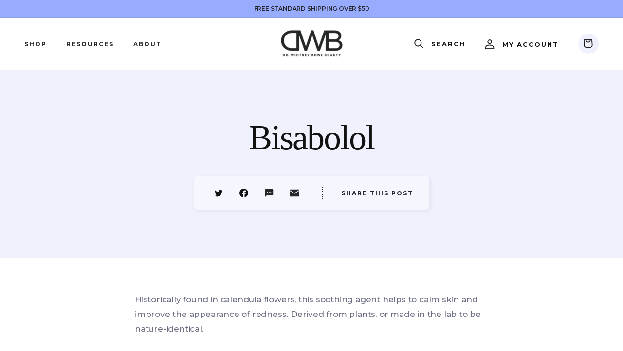

--- FILE ---
content_type: text/html; charset=utf-8
request_url: https://drwhitneybowebeauty.com/blogs/skindex/bisabolol
body_size: 42419
content:
<!doctype html>
<html class="no-js" lang="en">
  <head>
    <meta charset="utf-8">
    <meta http-equiv="X-UA-Compatible" content="IE=edge">
    <meta name="viewport" content="width=device-width, initial-scale=1, maximum-scale=1">
    <meta name="theme-color" content="">

    <!-- Google Tag Manager -->
    <script>
      (function (w, d, s, l, i) {
        w[l] = w[l] || [];
        w[l].push({
          'gtm.start': new Date().getTime(),
          event: 'gtm.js',
        });
        var f = d.getElementsByTagName(s)[0],
          j = d.createElement(s),
          dl = l != 'dataLayer' ? '&l=' + l : '';
        j.async = true;
        j.src = 'https://www.googletagmanager.com/gtm.js?id=' + i + dl;
        f.parentNode.insertBefore(j, f);
      })(window, document, 'script', 'dataLayer', 'GTM-WM3J75H');
    </script>
    <!-- End Google Tag Manager -->

    <link rel="canonical" href="https://drwhitneybowebeauty.com/blogs/skindex/bisabolol">
    <link rel="preconnect" href="https://cdn.shopify.com" crossorigin><link rel="icon" type="image/png" href="//drwhitneybowebeauty.com/cdn/shop/files/Social_Image_-_Teaser_32x32.jpg?v=1653687527"><link rel="preconnect" href="https://fonts.shopifycdn.com" crossorigin><title>
      Bisabolol
 &ndash; Dr. Whitney Bowe Beauty</title>

    
      <meta name="description" content="Historically found in calendula flowers, this soothing agent helps to calm skin and improve the appearance of redness. Derived from plants, or made in the lab to be nature-identical.">
    

    

<meta property="og:site_name" content="Dr. Whitney Bowe Beauty">
<meta property="og:url" content="https://drwhitneybowebeauty.com/blogs/skindex/bisabolol">
<meta property="og:title" content="Bisabolol">
<meta property="og:type" content="article">
<meta property="og:description" content="Historically found in calendula flowers, this soothing agent helps to calm skin and improve the appearance of redness. Derived from plants, or made in the lab to be nature-identical."><meta property="og:image" content="http://drwhitneybowebeauty.com/cdn/shop/files/hero-min_f9493912-456b-42f9-90bd-d6feb3f5c0ec.jpg?v=1746757452"><meta name="twitter:card" content="summary_large_image">
<meta name="twitter:title" content="Bisabolol">
<meta name="twitter:description" content="Historically found in calendula flowers, this soothing agent helps to calm skin and improve the appearance of redness. Derived from plants, or made in the lab to be nature-identical.">


    <link rel="stylesheet" href="https://use.typekit.net/meo1thd.css">
    <script src="https://ajax.googleapis.com/ajax/libs/jquery/1.12.4/jquery.min.js"></script>
    <script src="https://cdnjs.cloudflare.com/ajax/libs/jquery-modal/0.9.1/jquery.modal.min.js"></script>
    <link rel="stylesheet" href="https://cdnjs.cloudflare.com/ajax/libs/jquery-modal/0.9.1/jquery.modal.min.css">

    <script src="https://unpkg.com/flickity@2/dist/flickity.pkgd.min.js"></script>
    <link rel="stylesheet" href="https://unpkg.com/flickity@2/dist/flickity.min.css">

    <script src="https://cdn-widgetsrepository.yotpo.com/v1/loader/7acCfrhAQ12A9TBcToRyWw" async></script>

    <link href="//drwhitneybowebeauty.com/cdn/shop/t/111/assets/layout.scss.css?v=96004759600113229601761246446" rel="stylesheet" type="text/css" media="all" />

    <script src="//drwhitneybowebeauty.com/cdn/shop/t/111/assets/global.js?v=82798380211116807161761246448" defer="defer"></script>
    <script>window.performance && window.performance.mark && window.performance.mark('shopify.content_for_header.start');</script><meta name="facebook-domain-verification" content="4m33fyse6olbx5oiljtssxycz480ek">
<meta name="facebook-domain-verification" content="99zhxayg9t755nmfu56u8jxkvdvs8z">
<meta name="google-site-verification" content="q0u1zNytM5jiUqPBOEKN18fhwn4vNWWs7P9wBC4l7Mo">
<meta id="shopify-digital-wallet" name="shopify-digital-wallet" content="/60386246814/digital_wallets/dialog">
<meta name="shopify-checkout-api-token" content="9a94b664d4e5bf3537d553cc9329e455">
<meta id="in-context-paypal-metadata" data-shop-id="60386246814" data-venmo-supported="false" data-environment="production" data-locale="en_US" data-paypal-v4="true" data-currency="USD">
<link rel="alternate" type="application/atom+xml" title="Feed" href="/blogs/skindex.atom" />
<script async="async" src="/checkouts/internal/preloads.js?locale=en-US"></script>
<link rel="preconnect" href="https://shop.app" crossorigin="anonymous">
<script async="async" src="https://shop.app/checkouts/internal/preloads.js?locale=en-US&shop_id=60386246814" crossorigin="anonymous"></script>
<script id="apple-pay-shop-capabilities" type="application/json">{"shopId":60386246814,"countryCode":"US","currencyCode":"USD","merchantCapabilities":["supports3DS"],"merchantId":"gid:\/\/shopify\/Shop\/60386246814","merchantName":"Dr. Whitney Bowe Beauty","requiredBillingContactFields":["postalAddress","email"],"requiredShippingContactFields":["postalAddress","email"],"shippingType":"shipping","supportedNetworks":["visa","masterCard","amex","discover","elo","jcb"],"total":{"type":"pending","label":"Dr. Whitney Bowe Beauty","amount":"1.00"},"shopifyPaymentsEnabled":true,"supportsSubscriptions":true}</script>
<script id="shopify-features" type="application/json">{"accessToken":"9a94b664d4e5bf3537d553cc9329e455","betas":["rich-media-storefront-analytics"],"domain":"drwhitneybowebeauty.com","predictiveSearch":true,"shopId":60386246814,"locale":"en"}</script>
<script>var Shopify = Shopify || {};
Shopify.shop = "doctor-whitney-bowe.myshopify.com";
Shopify.locale = "en";
Shopify.currency = {"active":"USD","rate":"1.0"};
Shopify.country = "US";
Shopify.theme = {"name":"dwb\/version\/1.0.3","id":185732497777,"schema_name":"Dawn","schema_version":"3.0.0","theme_store_id":null,"role":"main"};
Shopify.theme.handle = "null";
Shopify.theme.style = {"id":null,"handle":null};
Shopify.cdnHost = "drwhitneybowebeauty.com/cdn";
Shopify.routes = Shopify.routes || {};
Shopify.routes.root = "/";</script>
<script type="module">!function(o){(o.Shopify=o.Shopify||{}).modules=!0}(window);</script>
<script>!function(o){function n(){var o=[];function n(){o.push(Array.prototype.slice.apply(arguments))}return n.q=o,n}var t=o.Shopify=o.Shopify||{};t.loadFeatures=n(),t.autoloadFeatures=n()}(window);</script>
<script>
  window.ShopifyPay = window.ShopifyPay || {};
  window.ShopifyPay.apiHost = "shop.app\/pay";
  window.ShopifyPay.redirectState = null;
</script>
<script id="shop-js-analytics" type="application/json">{"pageType":"article"}</script>
<script defer="defer" async type="module" src="//drwhitneybowebeauty.com/cdn/shopifycloud/shop-js/modules/v2/client.init-shop-cart-sync_BN7fPSNr.en.esm.js"></script>
<script defer="defer" async type="module" src="//drwhitneybowebeauty.com/cdn/shopifycloud/shop-js/modules/v2/chunk.common_Cbph3Kss.esm.js"></script>
<script defer="defer" async type="module" src="//drwhitneybowebeauty.com/cdn/shopifycloud/shop-js/modules/v2/chunk.modal_DKumMAJ1.esm.js"></script>
<script type="module">
  await import("//drwhitneybowebeauty.com/cdn/shopifycloud/shop-js/modules/v2/client.init-shop-cart-sync_BN7fPSNr.en.esm.js");
await import("//drwhitneybowebeauty.com/cdn/shopifycloud/shop-js/modules/v2/chunk.common_Cbph3Kss.esm.js");
await import("//drwhitneybowebeauty.com/cdn/shopifycloud/shop-js/modules/v2/chunk.modal_DKumMAJ1.esm.js");

  window.Shopify.SignInWithShop?.initShopCartSync?.({"fedCMEnabled":true,"windoidEnabled":true});

</script>
<script>
  window.Shopify = window.Shopify || {};
  if (!window.Shopify.featureAssets) window.Shopify.featureAssets = {};
  window.Shopify.featureAssets['shop-js'] = {"shop-cart-sync":["modules/v2/client.shop-cart-sync_CJVUk8Jm.en.esm.js","modules/v2/chunk.common_Cbph3Kss.esm.js","modules/v2/chunk.modal_DKumMAJ1.esm.js"],"init-fed-cm":["modules/v2/client.init-fed-cm_7Fvt41F4.en.esm.js","modules/v2/chunk.common_Cbph3Kss.esm.js","modules/v2/chunk.modal_DKumMAJ1.esm.js"],"init-shop-email-lookup-coordinator":["modules/v2/client.init-shop-email-lookup-coordinator_Cc088_bR.en.esm.js","modules/v2/chunk.common_Cbph3Kss.esm.js","modules/v2/chunk.modal_DKumMAJ1.esm.js"],"init-windoid":["modules/v2/client.init-windoid_hPopwJRj.en.esm.js","modules/v2/chunk.common_Cbph3Kss.esm.js","modules/v2/chunk.modal_DKumMAJ1.esm.js"],"shop-button":["modules/v2/client.shop-button_B0jaPSNF.en.esm.js","modules/v2/chunk.common_Cbph3Kss.esm.js","modules/v2/chunk.modal_DKumMAJ1.esm.js"],"shop-cash-offers":["modules/v2/client.shop-cash-offers_DPIskqss.en.esm.js","modules/v2/chunk.common_Cbph3Kss.esm.js","modules/v2/chunk.modal_DKumMAJ1.esm.js"],"shop-toast-manager":["modules/v2/client.shop-toast-manager_CK7RT69O.en.esm.js","modules/v2/chunk.common_Cbph3Kss.esm.js","modules/v2/chunk.modal_DKumMAJ1.esm.js"],"init-shop-cart-sync":["modules/v2/client.init-shop-cart-sync_BN7fPSNr.en.esm.js","modules/v2/chunk.common_Cbph3Kss.esm.js","modules/v2/chunk.modal_DKumMAJ1.esm.js"],"init-customer-accounts-sign-up":["modules/v2/client.init-customer-accounts-sign-up_CfPf4CXf.en.esm.js","modules/v2/client.shop-login-button_DeIztwXF.en.esm.js","modules/v2/chunk.common_Cbph3Kss.esm.js","modules/v2/chunk.modal_DKumMAJ1.esm.js"],"pay-button":["modules/v2/client.pay-button_CgIwFSYN.en.esm.js","modules/v2/chunk.common_Cbph3Kss.esm.js","modules/v2/chunk.modal_DKumMAJ1.esm.js"],"init-customer-accounts":["modules/v2/client.init-customer-accounts_DQ3x16JI.en.esm.js","modules/v2/client.shop-login-button_DeIztwXF.en.esm.js","modules/v2/chunk.common_Cbph3Kss.esm.js","modules/v2/chunk.modal_DKumMAJ1.esm.js"],"avatar":["modules/v2/client.avatar_BTnouDA3.en.esm.js"],"init-shop-for-new-customer-accounts":["modules/v2/client.init-shop-for-new-customer-accounts_CsZy_esa.en.esm.js","modules/v2/client.shop-login-button_DeIztwXF.en.esm.js","modules/v2/chunk.common_Cbph3Kss.esm.js","modules/v2/chunk.modal_DKumMAJ1.esm.js"],"shop-follow-button":["modules/v2/client.shop-follow-button_BRMJjgGd.en.esm.js","modules/v2/chunk.common_Cbph3Kss.esm.js","modules/v2/chunk.modal_DKumMAJ1.esm.js"],"checkout-modal":["modules/v2/client.checkout-modal_B9Drz_yf.en.esm.js","modules/v2/chunk.common_Cbph3Kss.esm.js","modules/v2/chunk.modal_DKumMAJ1.esm.js"],"shop-login-button":["modules/v2/client.shop-login-button_DeIztwXF.en.esm.js","modules/v2/chunk.common_Cbph3Kss.esm.js","modules/v2/chunk.modal_DKumMAJ1.esm.js"],"lead-capture":["modules/v2/client.lead-capture_DXYzFM3R.en.esm.js","modules/v2/chunk.common_Cbph3Kss.esm.js","modules/v2/chunk.modal_DKumMAJ1.esm.js"],"shop-login":["modules/v2/client.shop-login_CA5pJqmO.en.esm.js","modules/v2/chunk.common_Cbph3Kss.esm.js","modules/v2/chunk.modal_DKumMAJ1.esm.js"],"payment-terms":["modules/v2/client.payment-terms_BxzfvcZJ.en.esm.js","modules/v2/chunk.common_Cbph3Kss.esm.js","modules/v2/chunk.modal_DKumMAJ1.esm.js"]};
</script>
<script>(function() {
  var isLoaded = false;
  function asyncLoad() {
    if (isLoaded) return;
    isLoaded = true;
    var urls = ["https:\/\/static.rechargecdn.com\/assets\/js\/widget.min.js?shop=doctor-whitney-bowe.myshopify.com","https:\/\/app.electricsms.com\/cart-widget\/widget.min.js?shop=doctor-whitney-bowe.myshopify.com","https:\/\/cdn.nfcube.com\/instafeed-b19ebddfb74448517222f69ae7f5f4ca.js?shop=doctor-whitney-bowe.myshopify.com","\/\/cdn.shopify.com\/proxy\/2daad75b7990a29aa9c7db6bd8d24dc84d4a326024ef17ce5e3e7f6ac26a84af\/apps.bazaarvoice.com\/deployments\/whitneybowe\/main_site\/production\/en_US\/bv.js?shop=doctor-whitney-bowe.myshopify.com\u0026sp-cache-control=cHVibGljLCBtYXgtYWdlPTkwMA"];
    for (var i = 0; i < urls.length; i++) {
      var s = document.createElement('script');
      s.type = 'text/javascript';
      s.async = true;
      s.src = urls[i];
      var x = document.getElementsByTagName('script')[0];
      x.parentNode.insertBefore(s, x);
    }
  };
  if(window.attachEvent) {
    window.attachEvent('onload', asyncLoad);
  } else {
    window.addEventListener('load', asyncLoad, false);
  }
})();</script>
<script id="__st">var __st={"a":60386246814,"offset":-18000,"reqid":"b7900145-8cfe-491a-9afe-00c7d16acb5d-1769764976","pageurl":"drwhitneybowebeauty.com\/blogs\/skindex\/bisabolol","s":"articles-559060189342","u":"392cdce1993f","p":"article","rtyp":"article","rid":559060189342};</script>
<script>window.ShopifyPaypalV4VisibilityTracking = true;</script>
<script id="captcha-bootstrap">!function(){'use strict';const t='contact',e='account',n='new_comment',o=[[t,t],['blogs',n],['comments',n],[t,'customer']],c=[[e,'customer_login'],[e,'guest_login'],[e,'recover_customer_password'],[e,'create_customer']],r=t=>t.map((([t,e])=>`form[action*='/${t}']:not([data-nocaptcha='true']) input[name='form_type'][value='${e}']`)).join(','),a=t=>()=>t?[...document.querySelectorAll(t)].map((t=>t.form)):[];function s(){const t=[...o],e=r(t);return a(e)}const i='password',u='form_key',d=['recaptcha-v3-token','g-recaptcha-response','h-captcha-response',i],f=()=>{try{return window.sessionStorage}catch{return}},m='__shopify_v',_=t=>t.elements[u];function p(t,e,n=!1){try{const o=window.sessionStorage,c=JSON.parse(o.getItem(e)),{data:r}=function(t){const{data:e,action:n}=t;return t[m]||n?{data:e,action:n}:{data:t,action:n}}(c);for(const[e,n]of Object.entries(r))t.elements[e]&&(t.elements[e].value=n);n&&o.removeItem(e)}catch(o){console.error('form repopulation failed',{error:o})}}const l='form_type',E='cptcha';function T(t){t.dataset[E]=!0}const w=window,h=w.document,L='Shopify',v='ce_forms',y='captcha';let A=!1;((t,e)=>{const n=(g='f06e6c50-85a8-45c8-87d0-21a2b65856fe',I='https://cdn.shopify.com/shopifycloud/storefront-forms-hcaptcha/ce_storefront_forms_captcha_hcaptcha.v1.5.2.iife.js',D={infoText:'Protected by hCaptcha',privacyText:'Privacy',termsText:'Terms'},(t,e,n)=>{const o=w[L][v],c=o.bindForm;if(c)return c(t,g,e,D).then(n);var r;o.q.push([[t,g,e,D],n]),r=I,A||(h.body.append(Object.assign(h.createElement('script'),{id:'captcha-provider',async:!0,src:r})),A=!0)});var g,I,D;w[L]=w[L]||{},w[L][v]=w[L][v]||{},w[L][v].q=[],w[L][y]=w[L][y]||{},w[L][y].protect=function(t,e){n(t,void 0,e),T(t)},Object.freeze(w[L][y]),function(t,e,n,w,h,L){const[v,y,A,g]=function(t,e,n){const i=e?o:[],u=t?c:[],d=[...i,...u],f=r(d),m=r(i),_=r(d.filter((([t,e])=>n.includes(e))));return[a(f),a(m),a(_),s()]}(w,h,L),I=t=>{const e=t.target;return e instanceof HTMLFormElement?e:e&&e.form},D=t=>v().includes(t);t.addEventListener('submit',(t=>{const e=I(t);if(!e)return;const n=D(e)&&!e.dataset.hcaptchaBound&&!e.dataset.recaptchaBound,o=_(e),c=g().includes(e)&&(!o||!o.value);(n||c)&&t.preventDefault(),c&&!n&&(function(t){try{if(!f())return;!function(t){const e=f();if(!e)return;const n=_(t);if(!n)return;const o=n.value;o&&e.removeItem(o)}(t);const e=Array.from(Array(32),(()=>Math.random().toString(36)[2])).join('');!function(t,e){_(t)||t.append(Object.assign(document.createElement('input'),{type:'hidden',name:u})),t.elements[u].value=e}(t,e),function(t,e){const n=f();if(!n)return;const o=[...t.querySelectorAll(`input[type='${i}']`)].map((({name:t})=>t)),c=[...d,...o],r={};for(const[a,s]of new FormData(t).entries())c.includes(a)||(r[a]=s);n.setItem(e,JSON.stringify({[m]:1,action:t.action,data:r}))}(t,e)}catch(e){console.error('failed to persist form',e)}}(e),e.submit())}));const S=(t,e)=>{t&&!t.dataset[E]&&(n(t,e.some((e=>e===t))),T(t))};for(const o of['focusin','change'])t.addEventListener(o,(t=>{const e=I(t);D(e)&&S(e,y())}));const B=e.get('form_key'),M=e.get(l),P=B&&M;t.addEventListener('DOMContentLoaded',(()=>{const t=y();if(P)for(const e of t)e.elements[l].value===M&&p(e,B);[...new Set([...A(),...v().filter((t=>'true'===t.dataset.shopifyCaptcha))])].forEach((e=>S(e,t)))}))}(h,new URLSearchParams(w.location.search),n,t,e,['guest_login'])})(!0,!0)}();</script>
<script integrity="sha256-4kQ18oKyAcykRKYeNunJcIwy7WH5gtpwJnB7kiuLZ1E=" data-source-attribution="shopify.loadfeatures" defer="defer" src="//drwhitneybowebeauty.com/cdn/shopifycloud/storefront/assets/storefront/load_feature-a0a9edcb.js" crossorigin="anonymous"></script>
<script crossorigin="anonymous" defer="defer" src="//drwhitneybowebeauty.com/cdn/shopifycloud/storefront/assets/shopify_pay/storefront-65b4c6d7.js?v=20250812"></script>
<script data-source-attribution="shopify.dynamic_checkout.dynamic.init">var Shopify=Shopify||{};Shopify.PaymentButton=Shopify.PaymentButton||{isStorefrontPortableWallets:!0,init:function(){window.Shopify.PaymentButton.init=function(){};var t=document.createElement("script");t.src="https://drwhitneybowebeauty.com/cdn/shopifycloud/portable-wallets/latest/portable-wallets.en.js",t.type="module",document.head.appendChild(t)}};
</script>
<script data-source-attribution="shopify.dynamic_checkout.buyer_consent">
  function portableWalletsHideBuyerConsent(e){var t=document.getElementById("shopify-buyer-consent"),n=document.getElementById("shopify-subscription-policy-button");t&&n&&(t.classList.add("hidden"),t.setAttribute("aria-hidden","true"),n.removeEventListener("click",e))}function portableWalletsShowBuyerConsent(e){var t=document.getElementById("shopify-buyer-consent"),n=document.getElementById("shopify-subscription-policy-button");t&&n&&(t.classList.remove("hidden"),t.removeAttribute("aria-hidden"),n.addEventListener("click",e))}window.Shopify?.PaymentButton&&(window.Shopify.PaymentButton.hideBuyerConsent=portableWalletsHideBuyerConsent,window.Shopify.PaymentButton.showBuyerConsent=portableWalletsShowBuyerConsent);
</script>
<script data-source-attribution="shopify.dynamic_checkout.cart.bootstrap">document.addEventListener("DOMContentLoaded",(function(){function t(){return document.querySelector("shopify-accelerated-checkout-cart, shopify-accelerated-checkout")}if(t())Shopify.PaymentButton.init();else{new MutationObserver((function(e,n){t()&&(Shopify.PaymentButton.init(),n.disconnect())})).observe(document.body,{childList:!0,subtree:!0})}}));
</script>
<link id="shopify-accelerated-checkout-styles" rel="stylesheet" media="screen" href="https://drwhitneybowebeauty.com/cdn/shopifycloud/portable-wallets/latest/accelerated-checkout-backwards-compat.css" crossorigin="anonymous">
<style id="shopify-accelerated-checkout-cart">
        #shopify-buyer-consent {
  margin-top: 1em;
  display: inline-block;
  width: 100%;
}

#shopify-buyer-consent.hidden {
  display: none;
}

#shopify-subscription-policy-button {
  background: none;
  border: none;
  padding: 0;
  text-decoration: underline;
  font-size: inherit;
  cursor: pointer;
}

#shopify-subscription-policy-button::before {
  box-shadow: none;
}

      </style>
<script id="sections-script" data-sections="header,footer" defer="defer" src="//drwhitneybowebeauty.com/cdn/shop/t/111/compiled_assets/scripts.js?v=38106"></script>
<script>window.performance && window.performance.mark && window.performance.mark('shopify.content_for_header.end');</script>


    <style data-shopify>
      @font-face {
  font-family: Assistant;
  font-weight: 400;
  font-style: normal;
  font-display: swap;
  src: url("//drwhitneybowebeauty.com/cdn/fonts/assistant/assistant_n4.9120912a469cad1cc292572851508ca49d12e768.woff2") format("woff2"),
       url("//drwhitneybowebeauty.com/cdn/fonts/assistant/assistant_n4.6e9875ce64e0fefcd3f4446b7ec9036b3ddd2985.woff") format("woff");
}

      @font-face {
  font-family: Assistant;
  font-weight: 700;
  font-style: normal;
  font-display: swap;
  src: url("//drwhitneybowebeauty.com/cdn/fonts/assistant/assistant_n7.bf44452348ec8b8efa3aa3068825305886b1c83c.woff2") format("woff2"),
       url("//drwhitneybowebeauty.com/cdn/fonts/assistant/assistant_n7.0c887fee83f6b3bda822f1150b912c72da0f7b64.woff") format("woff");
}

      
      
      @font-face {
  font-family: Assistant;
  font-weight: 400;
  font-style: normal;
  font-display: swap;
  src: url("//drwhitneybowebeauty.com/cdn/fonts/assistant/assistant_n4.9120912a469cad1cc292572851508ca49d12e768.woff2") format("woff2"),
       url("//drwhitneybowebeauty.com/cdn/fonts/assistant/assistant_n4.6e9875ce64e0fefcd3f4446b7ec9036b3ddd2985.woff") format("woff");
}


      :root {
      --font-body-family: Assistant, sans-serif;
      --font-body-style: normal;
      --font-body-weight: 400;

      --font-heading-family: Assistant, sans-serif;
      --font-heading-style: normal;
      --font-heading-weight: 400;

      --font-body-scale: 1.0;
      --font-heading-scale: 1.0;

      --color-base-text: 18, 18, 18;
      --color-shadow: 18, 18, 18;
      --color-base-background-1: 255, 255, 255;
      --color-base-background-2: 151, 171, 255;
      --color-base-solid-button-labels: 255, 255, 255;
      --color-base-outline-button-labels: 18, 18, 18;
      --color-base-accent-1: 18, 18, 18;
      --color-base-accent-2: 51, 79, 180;
      --payment-terms-background-color: #ffffff;

      --gradient-base-background-1: #ffffff;
      --gradient-base-background-2: #97abff;
      --gradient-base-accent-1: #121212;
      --gradient-base-accent-2: #334FB4;

      --media-padding: px;
      --media-border-opacity: 0.05;
      --media-border-width: 1px;
      --media-radius: 0px;
      --media-shadow-opacity: 0.0;
      --media-shadow-horizontal-offset: 0px;
      --media-shadow-vertical-offset: 0px;
      --media-shadow-blur-radius: 0px;

      --page-width: 120rem;
      --page-width-margin: 0rem;

      --card-image-padding: 0.0rem;
      --card-corner-radius: 0.0rem;
      --card-text-alignment: left;
      --card-border-width: 0.0rem;
      --card-border-opacity: 0.0;
      --card-shadow-opacity: 0.1;
      --card-shadow-horizontal-offset: 0.0rem;
      --card-shadow-vertical-offset: 0.0rem;
      --card-shadow-blur-radius: 0.0rem;

      --badge-corner-radius: 4.0rem;

      --popup-border-width: 1px;
      --popup-border-opacity: 0.1;
      --popup-corner-radius: 0px;
      --popup-shadow-opacity: 0.0;
      --popup-shadow-horizontal-offset: 0px;
      --popup-shadow-vertical-offset: 0px;
      --popup-shadow-blur-radius: 0px;

      --drawer-border-width: 1px;
      --drawer-border-opacity: 0.1;
      --drawer-shadow-opacity: 0.0;
      --drawer-shadow-horizontal-offset: 0px;
      --drawer-shadow-vertical-offset: 0px;
      --drawer-shadow-blur-radius: 0px;

      --spacing-sections-desktop: 0px;
      --spacing-sections-mobile: 0px; --grid-desktop-vertical-spacing: 8px; --grid-desktop-horizontal-spacing: 8px;
        --grid-mobile-vertical-spacing: 4px;
        --grid-mobile-horizontal-spacing: 4px;
        --text-boxes-border-opacity: 0.0;
        --text-boxes-border-width: 0px; --text-boxes-radius: 0px; --text-boxes-shadow-opacity: 0.0; --text-boxes-shadow-horizontal-offset: 0px;
        --text-boxes-shadow-vertical-offset: 0px;
        --text-boxes-shadow-blur-radius: 0px; --buttons-radius: 0px; --buttons-radius-outset: 1px;
        --buttons-border-width: 1px;
        --buttons-border-opacity: 1.0;
        --buttons-shadow-opacity: 0.0;
        --buttons-shadow-horizontal-offset: 0px;
        --buttons-shadow-vertical-offset: 0px;
        --buttons-shadow-blur-radius: 0px;
        --buttons-border-offset: 0px;

        --inputs-radius: 0px;
        --inputs-border-width: 1px;
        --inputs-border-opacity: 0.55;
        --inputs-shadow-opacity: 0.0;
        --inputs-shadow-horizontal-offset: 0px;
        --inputs-margin-offset: 0px;
        --inputs-shadow-vertical-offset: 0px;
        --inputs-shadow-blur-radius: 0px;
        --inputs-radius-outset: 0px;

        --variant-pills-radius: 40px;
        --variant-pills-border-width: 1px;
        --variant-pills-border-opacity: 0.55;
        --variant-pills-shadow-opacity: 0.0;
        --variant-pills-shadow-horizontal-offset: 0px;
        --variant-pills-shadow-vertical-offset: 0px;
        --variant-pills-shadow-blur-radius: 0px;
        }

        *,
        *::before,
        *::after {
        box-sizing: inherit;
        }

        html {
        box-sizing: border-box;
        font-size: calc(var(--font-body-scale) * 62.5%);
        height: 100%;
        }

        body {
        display: grid;
        grid-template-rows: auto auto 1fr auto;
        grid-template-columns: 100%;
        min-height: 100%;
        margin: 0;
        font-size: 1.5rem;
        letter-spacing: 0.06rem;
        line-height: calc(1 + 0.8 / var(--font-body-scale));
        font-family: var(--font-body-family);
        font-style: var(--font-body-style);
        font-weight: var(--font-body-weight);
        -webkit-font-smoothing: antialiased;
        }

        @media screen and (min-width: 750px) {
        body {
        font-size: 1.6rem;
        }
        }
    </style>

    <link href="//drwhitneybowebeauty.com/cdn/shop/t/111/assets/base.css?v=45774573803822546641761582513" rel="stylesheet" type="text/css" media="all" />
<link rel="preload" as="font" href="//drwhitneybowebeauty.com/cdn/fonts/assistant/assistant_n4.9120912a469cad1cc292572851508ca49d12e768.woff2" type="font/woff2" crossorigin><link rel="preload" as="font" href="//drwhitneybowebeauty.com/cdn/fonts/assistant/assistant_n4.9120912a469cad1cc292572851508ca49d12e768.woff2" type="font/woff2" crossorigin><link
        rel="stylesheet"
        href="//drwhitneybowebeauty.com/cdn/shop/t/111/assets/component-predictive-search.css?v=165644661289088488651761246448"
        media="print"
        onload="this.media='all'"
      ><script>
      document.documentElement.className = document.documentElement.className.replace('no-js', 'js');
      if (Shopify.designMode) {
        document.documentElement.classList.add('shopify-design-mode');
      }
    </script>

    <script type="text/javascript">
      (function e() {
        var e = document.createElement('script');
        (e.type = 'text/javascript'),
          (e.async = true),
          (e.src = '//staticw2.yotpo.com/KtfahwNv1GQt7xbhzu4BGoF0tBVWtYddtyN3Jp35/widget.js');
        var t = document.getElementsByTagName('script')[0];
        t.parentNode.insertBefore(e, t);
      })();
    </script>

    <meta name="google-site-verification" content="q0u1zNytM5jiUqPBOEKN18fhwn4vNWWs7P9wBC4l7Mo">

    <script async src="https://www.googletagmanager.com/gtag/js?id=AW-10905400450"></script>
    <script>
      window.dataLayer = window.dataLayer || [];
      function gtag() {
        dataLayer.push(arguments);
      }
      gtag('js', new Date());

      gtag('config', 'AW-10905400450');
    </script>
    

<script id="sca_fg_cart_ShowGiftAsProductTemplate" type="text/template">
  
  <div class="item not-sca-qv" id="sca-freegift-{{productID}}">
    <a class="close_box" style="display: none;position: absolute;top:5px;right: 10px;font-size: 22px;font-weight: bold;cursor: pointer;text-decoration:none;color: #aaa;">×</a>
    <a href="/products/{{productHandle}}" target="_blank"><img style="margin-left: auto; margin-right: auto; width: 50%;" class="lazyOwl" data-src="{{productImageURL}}"></a>
    <div class="sca-product-shop">
      <div class="review-summary3">
        <div class="yotpo bottomLine" style="text-align:center"
          data-product-id="{{productID}}"
          data-product-models="{{productID}}"
          data-name="{{productTitle}}"
          data-url="/products/{{productHandle}}">
        </div>
      </div>
      <div class="f-fix"><span class="sca-product-title" style="white-space: nowrap;color:#000;{{showfgTitle}}">{{productTitle}}</span>
          <div id="product-variants-{{productID}}">
            <div class="sca-price" id="price-field-{{productID}}">
              <span class="sca-old-price">{{variant_compare_at_price}}</span>
              <span class="sca-special-price">{{variant_price}}</span>
            </div>
            <div id="stay-content-sca-freegift-{{productID}}" class="sca-fg-cart-item">
              <a class="close_box" style="display: none;position: absolute;top:5px;right: 10px;font-size: 22px;font-weight: bold;cursor: pointer;text-decoration:none;color: #aaa;">×</a>
              <select id="product-select-{{productID}}" name="id" style="display: none">
                {{optionVariantData}}
              </select>
            </div>
          </div>
          <button type='button' id="sca-btn-select-{{productID}}" class="sca-button" onclick="onclickSelect_{{productID}}();"><span>{{SelectButton}}</span></button>
          <button type='button' id="sca-btn-{{productID}}" class="sca-button" style="display: none"><span>{{AddToCartButton}}</span></button>
      </div>
    </div>
  </div>
  
</script>
<script id = "sca_fg_cart_ShowGiftAsProductScriptTemplate" type="text/template">
  
  
    var selectCallback_{{productID}}=function(t,a){if(t?(t.available?(SECOMAPP.jQuery("#sca-btn-{{productID}}").removeClass("disabled").removeAttr("disabled").html("<span>{{AddToCartButton}}</span>").fadeTo(200,1),SECOMAPP.jQuery("#sca-btn-{{productID}}").unbind("click"),SECOMAPP.jQuery("#sca-btn-{{productID}}").click(SECOMAPP.jQuery.proxy(function(){SECOMAPP.addGiftToCart(t.id,1)},t))):SECOMAPP.jQuery("#sca-btn-{{productID}}").html("<span>{{UnavailableButton}}</span>").addClass("disabled").attr("disabled","disabled").fadeTo(200,.5),t.compare_at_price>t.price?SECOMAPP.jQuery("#price-field-{{productID}}").html("<span class='sca-old-price'>"+SECOMAPP.formatMoney(t.compare_at_price)+"</span>&nbsp;<s class='sca-special-price'>"+SECOMAPP.formatMoney(t.price)+"</s>"):SECOMAPP.jQuery("#price-field-{{productID}}").html("<span class='sca-special-price'>"+SECOMAPP.formatMoney(t.price)+"</span>")):SECOMAPP.jQuery("#sca-btn-{{productID}}").html("<span>{{UnavailableButton}}</span>").addClass("disabled").attr("disabled","disabled").fadeTo(200,.5),t&&t.featured_image){var e=SECOMAPP.jQuery("#sca-freegift-{{productID}} img"),_=t.featured_image,c=e[0];Shopify.Image.switchImage(_,c,function(t,a,e){SECOMAPP.jQuery(e).parents("a").attr("href",t),SECOMAPP.jQuery(e).attr("src",t)})}},onclickSelect_{{productID}}=function(t){SECOMAPP.jQuery.getJSON("/products/{{productHandle}}.js",{_:(new Date).getTime()},function(t){SECOMAPP.jQuery(".owl-item #sca-freegift-{{productID}} span.sca-product-title").html(t.title);var e=[];SECOMAPP.jQuery.each(t.options,function(t,a){e[t]=a.name}),t.options=e;for(var a={{variantsGiftList}},_={{mainVariantsList}},c=t.variants.length-1;-1<c;c--)a.indexOf(t.variants[c].id)<0&&_.indexOf(t.variants[c].id)<0&&t.variants.splice(c,1);for(var o=_.length-1;-1<o;o--){var i=a[o],r=_[o],n=-1,s=-1;for(c=t.variants.length-1;-1<c;c--)t.variants[c].id==i?n=c:t.variants[c].id==r&&(s=c);-1<n&&-1<s&n!==s?("undefined"!=typeof SECOMAPP&&void 0!==SECOMAPP.fgsettings&&!0===SECOMAPP.fgsettings.sca_sync_gift&&void 0!==SECOMAPP.fgsettings.sca_fg_gift_variant_quantity_format&&"equal_original_inventory"===SECOMAPP.fgsettings.sca_fg_gift_variant_quantity_format&&(t.variants[n].available=t.variants[s].available,t.variants[n].inventory_management=t.variants[s].inventory_management),t.variants[n].option1=t.variants[s].option1,t.variants[n].options[0].name=t.variants[s].options[0].name,t.variants[n].options[1]&&(t.variants[n].options[1].name=t.variants[s].options[1].name,t.variants[n].option2=t.variants[s].option2),t.variants[n].options[2]&&(t.variants[n].options[2].name=t.variants[s].options[2].name,t.variants[n].option3=t.variants[s].option3),t.variants[n].title=t.variants[s].title,t.variants[n].name=t.variants[s].name,t.variants[n].public_title=t.variants[s].public_title,t.variants.splice(s,1)):(t.variants[s].id=i,t.variants[s].compare_at_price||(t.variants[s].compare_at_price=t.variants[s].price),t.variants[s].price=SECOMAPP.fgdata.giftid_price_mapping[i])}SECOMAPP.jQuery("#sca-btn-select-{{productID}}").hide(),SECOMAPP.jQuery("#product-select-{{productID}}").show(),SECOMAPP.jQuery("#sca-btn-{{productID}}").show(),SECOMAPP.jQuery("#stay-content-sca-freegift-{{productID}} .close_box").show(),SECOMAPP.jQuery("#stay-content-sca-freegift-{{productID}} .close_box").click(function(){SECOMAPP.jQuery("#stay-content-sca-freegift-{{productID}}").hide(),SECOMAPP.jQuery("#sca-btn-{{productID}}").hide(),SECOMAPP.jQuery("#sca-btn-select-{{productID}}").show()}),onclickSelect_{{productID}}=function(){SECOMAPP.jQuery("#stay-content-sca-freegift-{{productID}}").show(),SECOMAPP.jQuery("#sca-btn-{{productID}}").show(),SECOMAPP.jQuery("#sca-btn-select-{{productID}}").hide()},1==t.variants.length?(-1!==t.variants[0].title.indexOf("Default")&&SECOMAPP.jQuery("#sca-freegift-{{productID}} .selector-wrapper").hide(),1==t.variants[0].available&&(SECOMAPP.jQuery("#sca-btn-{{productID}}").show(),SECOMAPP.jQuery("#sca-btn-select-{{productID}}").hide(),SECOMAPP.jQuery("#sca-btn-{{productID}}").removeClass("disabled").removeAttr("disabled").html("<span>{{AddToCartButton}}</span>").fadeTo(200,1),SECOMAPP.jQuery("#sca-btn-{{productID}}").unbind("click"),SECOMAPP.jQuery("#sca-btn-{{productID}}").click(SECOMAPP.jQuery.proxy(function(){SECOMAPP.addGiftToCart(t.variants[0].id,1)},t)))):(new Shopify.OptionSelectors("product-select-{{productID}}",{product:t,onVariantSelected:selectCallback_{{productID}},enableHistoryState:!0}),SECOMAPP.jQuery("#stay-content-sca-freegift-{{productID}}").show(),SECOMAPP.jQuery("#stay-content-sca-freegift-{{productID}}").focus())})};1=={{variantsGiftList}}.length&&onclickSelect_{{productID}}();
  
</script>

<script id="sca_fg_cart_ShowGiftAsVariantTemplate" type="text/template">
  
  <div class="item not-sca-qv" id="sca-freegift-{{variantID}}">
    <a href="/products/{{productHandle}}?variant={{originalVariantID}}" target="_blank"><img style="margin-left: auto; margin-right: auto; width: 50%;" class="lazyOwl" data-src="{{variantImageURL}}"></a>
    <div class="sca-product-shop">
      <div class="review-summary3">
        <div class="yotpo bottomLine" style="text-align:center"
          data-product-id="{{productID}}"
          data-product-models="{{productID}}"
          data-name="{{productTitle}}"
          data-url="/products/{{productHandle}}">
        </div>
      </div>
      <div class="f-fix">
        <span class="sca-product-title" style="white-space: nowrap;color:#000;">{{variantTitle}}</span>
        <div class="sca-price">
          <span class="sca-old-price">{{variant_compare_at_price}}</span>
          <span class="sca-special-price">{{variant_price}}</span>
        </div>
        <button type="button" id="sca-btn{{variantID}}" class="sca-button" onclick="SECOMAPP.addGiftToCart({{variantID}},1);">
          <span>{{AddToCartButton}}</span>
        </button>
      </div>
    </div>
  </div>
  
</script>

<script id="sca_fg_prod_GiftList" type="text/template">
  
  <a style="text-decoration: none !important" id ="{{giftShowID}}" class="product-image freegif-product-image freegift-info-{{giftShowID}}"
     title="{{giftTitle}}" href="/products/{{productsHandle}}">
    <img class="not-sca-qv" src="{{giftImgUrl}}" alt="{{giftTitle}}" />
  </a>
  
</script>

<script id="sca_fg_prod_Gift_PopupDetail" type="text/template">
  
  <div class="sca-fg-item fg-info-{{giftShowID}}" style="display:none;z-index:2147483647;">
    <div class="sca-fg-item-options">
      <div class="sca-fg-item-option-title">
        <em>{{freegiftRuleName}}</em>
      </div>
      <div class="sca-fg-item-option-ct">
        <!--        <div class="sca-fg-image-item">
                        <img src="{{giftImgUrl}}" /> -->
        <div class="sca-fg-item-name">
          <a href="#">{{giftTitle}}</a>
        </div>
        <!--        </div> -->
      </div>
    </div>
  </div>
  
</script>

<script id="sca_fg_ajax_GiftListPopup" type="text/template">
  
  <div id="freegift_popup" class="mfp-hide">
    <div id="sca-fg-owl-carousel">
      <div id="freegift_cart_container" class="sca-fg-cart-container" style="display: none;">
        <div id="freegift_message" class="owl-carousel"></div>
      </div>
      <div id="sca-fg-slider-cart" style="display: none;">
        <div class="sca-fg-cart-title">
          <strong>{{popupTitle}}</strong>
        </div>
        <div id="sca_freegift_list" class="owl-carousel"></div>
      </div>
    </div>
  </div>
  
</script>

<script id="sca_fg_checkout_confirm_popup" type="text/template">
    
         <div class='sca-fg-checkout-confirm-popup' style='font-family: "Myriad","Cardo","Big Caslon","Bodoni MT",Georgia,serif; position: relative;background: #FFF;padding: 20px 20px 50px 20px;width: auto;max-width: 500px;margin: 20px auto;'>
             <h1 style='font-family: "Oswald","Cardo","Big Caslon","Bodoni MT",Georgia,serif;'>YOU CAN STILL ADD MORE!</h1>
             <p>You get 1 free item with every product purchased. It looks like you can still add more free item(s) to your cart. What would you like to do?</p>
             <p class='sca-fg-checkout-confirm-buttons' style='float: right;'>
                 <a class='btn popup-modal-dismiss action_button add_to_cart' href='#' style='width: 200px !important;margin-right: 20px;'>ADD MORE</a>
                 <a class='btn checkout__button continue-checkout action_button add_to_cart' href='/checkout' style='width: 200px !important;'>CHECKOUT</a>
             </p>
         </div>
    
</script>



<link href="//drwhitneybowebeauty.com/cdn/shop/t/111/assets/sca.freegift.css?v=43694233310401270911761246447" rel="stylesheet" type="text/css" media="all" />
<script src="//drwhitneybowebeauty.com/cdn/shopifycloud/storefront/assets/themes_support/option_selection-b017cd28.js" type="text/javascript"></script>
<script data-cfasync="false">
    Shopify.money_format = "${{amount}}";
    //enable checking free gifts condition when checkout clicked
    if ((typeof SECOMAPP) === 'undefined') { window.SECOMAPP = {}; };
    SECOMAPP.enableOverrideCheckout = true;
    SECOMAPP.add_offer_names_above_gift_list = true;
    //    SECOMAPP.preStopAppCallback = function(cart){
    //        if(typeof yotpo!=='undefined' && typeof yotpo.initWidgets==='function'){
    //            yotpo.initWidgets();
    //        }
    //    }
</script>
<script data-cfasync="false" type="text/javascript">
  /* Smart Ecommerce App (SEA Inc)
  * http://www.secomapp.com
  * Do not reuse those source codes if don't have permission of us.
  * */
  
  
  !function(){Array.isArray||(Array.isArray=function(e){return"[object Array]"===Object.prototype.toString.call(e)}),"function"!=typeof Object.create&&(Object.create=function(e){function t(){}return t.prototype=e,new t}),Object.keys||(Object.keys=function(e){var t,o=[];for(t in e)Object.prototype.hasOwnProperty.call(e,t)&&o.push(t);return o}),String.prototype.endsWith||Object.defineProperty(String.prototype,"endsWith",{value:function(e,t){var o=this.toString();(void 0===t||t>o.length)&&(t=o.length),t-=e.length;var r=o.indexOf(e,t);return-1!==r&&r===t},writable:!0,enumerable:!0,configurable:!0}),Array.prototype.indexOf||(Array.prototype.indexOf=function(e,t){var o;if(null==this)throw new TypeError('"this" is null or not defined');var r=Object(this),i=r.length>>>0;if(0===i)return-1;var n=+t||0;if(Math.abs(n)===1/0&&(n=0),n>=i)return-1;for(o=Math.max(n>=0?n:i-Math.abs(n),0);o<i;){if(o in r&&r[o]===e)return o;o++}return-1}),Array.prototype.forEach||(Array.prototype.forEach=function(e,t){var o,r;if(null==this)throw new TypeError(" this is null or not defined");var i=Object(this),n=i.length>>>0;if("function"!=typeof e)throw new TypeError(e+" is not a function");for(arguments.length>1&&(o=t),r=0;r<n;){var a;r in i&&(a=i[r],e.call(o,a,r,i)),r++}}),console=console||{},console.log=console.log||function(){},"undefined"==typeof Shopify&&(Shopify={}),"function"!=typeof Shopify.onError&&(Shopify.onError=function(){}),"undefined"==typeof SECOMAPP&&(SECOMAPP={}),SECOMAPP.removeGiftsVariant=function(e){setTimeout(function(){try{e("select option").not(".sca-fg-cart-item select option").filter(function(){var t=e(this).val(),o=e(this).text();-1!==o.indexOf(" - ")&&(o=o.slice(0,o.indexOf(" - ")));var r=[];return-1!==o.indexOf(" / ")&&(r=o.split(" / "),o=r[r.length-1]),!!(void 0!==SECOMAPP.gifts_list_avai&&void 0!==SECOMAPP.gifts_list_avai[t]||o.endsWith("% off)"))&&(e(this).parent("select").find("option").not(".sca-fg-cart-item select option").filter(function(){var r=e(this).val();return e(this).text().endsWith(o)||r==t}).remove(),e(".dropdown *,ul li,label,div").filter(function(){var r=e(this).html(),i=e(this).data("value");return r&&r.endsWith(o)||i==t}).remove(),!0)})}catch(e){console.log(e)}},500)},SECOMAPP.formatMoney=function(e,t){"string"==typeof e&&(e=e.replace(".",""));var o="",r="undefined"!=typeof Shopify&&void 0!==Shopify.money_format?Shopify.money_format:"{{amount}}",i=/\{\{\s*(\w+)\s*\}\}/,n=t||(void 0!==this.fgsettings&&"string"==typeof this.fgsettings.sca_currency_format&&this.fgsettings.sca_currency_format.indexOf("amount")>-1?this.fgsettings.sca_currency_format:null)||r;if(n.indexOf("amount_no_decimals_no_comma_separator")<0&&n.indexOf("amount_no_comma_separator_up_cents")<0&&n.indexOf("amount_up_cents")<0&&"function"==typeof Shopify.formatMoney)return Shopify.formatMoney(e,n);function a(e,t){return void 0===e?t:e}function s(e,t,o,r,i,n){if(t=a(t,2),o=a(o,","),r=a(r,"."),isNaN(e)||null==e)return 0;var s=(e=(e/100).toFixed(t)).split(".");return s[0].replace(/(\d)(?=(\d\d\d)+(?!\d))/g,"$1"+o)+(s[1]?i&&n?i+s[1]+n:r+s[1]:"")}switch(n.match(i)[1]){case"amount":o=s(e,2);break;case"amount_no_decimals":o=s(e,0);break;case"amount_with_comma_separator":o=s(e,2,",",".");break;case"amount_no_decimals_with_comma_separator":o=s(e,0,",",".");break;case"amount_no_decimals_no_comma_separator":o=s(e,0,"","");break;case"amount_up_cents":o=s(e,2,",","","<sup>","</sup>");break;case"amount_no_comma_separator_up_cents":o=s(e,2,"","","<sup>","</sup>")}return n.replace(i,o)},SECOMAPP.setCookie=function(e,t,o,r,i){var n=new Date;n.setTime(n.getTime()+24*o*60*60*1e3+60*r*1e3);var a="expires="+n.toUTCString();document.cookie=e+"="+t+";"+a+(i?";path="+i:";path=/")},SECOMAPP.deleteCookie=function(e,t){document.cookie=e+"=; expires=Thu, 01 Jan 1970 00:00:00 UTC; "+(t?";path="+t:";path=/")},SECOMAPP.getCookie=function(e){for(var t=e+"=",o=document.cookie.split(";"),r=0;r<o.length;r++){for(var i=o[r];" "==i.charAt(0);)i=i.substring(1);if(0==i.indexOf(t))return i.substring(t.length,i.length)}return""},SECOMAPP.getQueryString=function(){for(var e={},t=window.location.search.substring(1).split("&"),o=0;o<t.length;o++){var r=t[o].split("=");if(void 0===e[r[0]])e[r[0]]=decodeURIComponent(r[1]);else if("string"==typeof e[r[0]]){var i=[e[r[0]],decodeURIComponent(r[1])];e[r[0]]=i}else e[r[0]].push(decodeURIComponent(r[1]))}return e},SECOMAPP.freegifts_product_json=function(e){if(Array.isArray||(Array.isArray=function(e){return"[object Array]"===Object.prototype.toString.call(e)}),String.prototype.endsWith||Object.defineProperty(String.prototype,"endsWith",{value:function(e,t){var o=this.toString();(void 0===t||t>o.length)&&(t=o.length),t-=e.length;var r=o.indexOf(e,t);return-1!==r&&r===t}}),e){if(e.options&&Array.isArray(e.options))for(var t=0;t<e.options.length;t++){if(void 0!==e.options[t]&&void 0!==e.options[t].values)if((r=e.options[t]).values&&Array.isArray(r.values))for(var o=0;o<r.values.length;o++)(r.values[o].endsWith("(Freegifts)")||r.values[o].endsWith("% off)"))&&(r.values.splice(o,1),o--)}if(e.options_with_values&&Array.isArray(e.options_with_values))for(t=0;t<e.options_with_values.length;t++){var r;if(void 0!==e.options_with_values[t]&&void 0!==e.options_with_values[t].values)if((r=e.options_with_values[t]).values&&Array.isArray(r.values))for(o=0;o<r.values.length;o++)(r.values[o].title.endsWith("(Freegifts)")||r.values[o].title.endsWith("% off)"))&&(r.values.splice(o,1),o--)}var i=e.price,n=e.price_max,a=e.price_min,s=e.compare_at_price,c=e.compare_at_price_max,f=e.compare_at_price_min;if(e.variants&&Array.isArray(e.variants))for(var p=0;e.variants.length,void 0!==e.variants[p];p++){var l=e.variants[p],u=l.option3?l.option3:l.option2?l.option2:l.option1?l.option1:l.title?l.title:"";"undefined"!=typeof SECOMAPP&&void 0!==SECOMAPP.gifts_list_avai&&void 0!==SECOMAPP.gifts_list_avai[l.id]||u.endsWith("(Freegifts)")||u.endsWith("% off)")?(e.variants.splice(p,1),p-=1):((!n||n>=l.price)&&(n=l.price,i=l.price),(!a||a<=l.price)&&(a=l.price),l.compare_at_price&&((!c||c>=l.compare_at_price)&&(c=l.compare_at_price,s=l.compare_at_price),(!f||f<=l.compare_at_price)&&(f=l.compare_at_price)),void 0!==l.available&&1==l.available&&(e.available=!0))}e.price=i,e.price_max=a==n?null:a,e.price_min=n==a?null:n,e.compare_at_price=s,e.compare_at_price_max=f,e.compare_at_price_min=c,e.price_varies=n<a,e.compare_at_price_varies=c<f}return e},SECOMAPP.fg_codes=[],""!==SECOMAPP.getCookie("sca_fg_codes")&&(SECOMAPP.fg_codes=JSON.parse(SECOMAPP.getCookie("sca_fg_codes")));var e=SECOMAPP.getQueryString();e.freegifts_code&&-1===SECOMAPP.fg_codes.indexOf(e.freegifts_code)&&(void 0!==SECOMAPP.activateOnlyOnePromoCode&&!0===SECOMAPP.activateOnlyOnePromoCode&&(SECOMAPP.fg_codes=[]),SECOMAPP.fg_codes.push(e.freegifts_code),SECOMAPP.setCookie("sca_fg_codes",JSON.stringify(SECOMAPP.fg_codes)))}();
  
  ;SECOMAPP.customer={};SECOMAPP.customer.orders=[];SECOMAPP.customer.freegifts=[];;SECOMAPP.customer.email=null;SECOMAPP.customer.first_name=null;SECOMAPP.customer.last_name=null;SECOMAPP.customer.tags=null;SECOMAPP.customer.orders_count=null;SECOMAPP.customer.total_spent=null;
</script>


     <!-- TikTok Pixel Code Start -->
    <script>
      !function (w, d, t) {
        w.TiktokAnalyticsObject=t;var ttq=w[t]=w[t]||[];ttq.methods=["page","track","identify","instances","debug","on","off","once","ready","alias","group","enableCookie","disableCookie","holdConsent","revokeConsent","grantConsent"],ttq.setAndDefer=function(t,e){t[e]=function(){t.push([e].concat(Array.prototype.slice.call(arguments,0)))}};for(var i=0;i<ttq.methods.length;i++)ttq.setAndDefer(ttq,ttq.methods[i]);ttq.instance=function(t){for(
      var e=ttq._i[t]||[],n=0;n<ttq.methods.length;n++)ttq.setAndDefer(e,ttq.methods[n]);return e},ttq.load=function(e,n){var r="https://analytics.tiktok.com/i18n/pixel/events.js",o=n&&n.partner;ttq._i=ttq._i||{},ttq._i[e]=[],ttq._i[e]._u=r,ttq._t=ttq._t||{},ttq._t[e]=+new Date,ttq._o=ttq._o||{},ttq._o[e]=n||{};n=document.createElement("script")
      ;n.type="text/javascript",n.async=!0,n.src=r+"?sdkid="+e+"&lib="+t;e=document.getElementsByTagName("script")[0];e.parentNode.insertBefore(n,e)};
        ttq.load('CI928O3C77U8VCT02GF0');
        ttq.page();
      }(window, document, 'ttq');
    </script>
    <!-- TikTok Pixel Code End -->

    <script type="text/javascript" src="https://pixel.driveniq.com/vpixel.js"></script>
  
  <script src="//drwhitneybowebeauty.com/cdn/shop/t/111/assets/timesact.js?v=120489438005179862061767688522" defer="defer"></script>
  
  <!-- BEGIN app block: shopify://apps/minmaxify-order-limits/blocks/app-embed-block/3acfba32-89f3-4377-ae20-cbb9abc48475 --><script type="text/javascript" src="https://limits.minmaxify.com/doctor-whitney-bowe.myshopify.com?v=90c&r=20221027074110"></script>

<!-- END app block --><!-- BEGIN app block: shopify://apps/klaviyo-email-marketing-sms/blocks/klaviyo-onsite-embed/2632fe16-c075-4321-a88b-50b567f42507 -->












  <script async src="https://static.klaviyo.com/onsite/js/SrDcu6/klaviyo.js?company_id=SrDcu6"></script>
  <script>!function(){if(!window.klaviyo){window._klOnsite=window._klOnsite||[];try{window.klaviyo=new Proxy({},{get:function(n,i){return"push"===i?function(){var n;(n=window._klOnsite).push.apply(n,arguments)}:function(){for(var n=arguments.length,o=new Array(n),w=0;w<n;w++)o[w]=arguments[w];var t="function"==typeof o[o.length-1]?o.pop():void 0,e=new Promise((function(n){window._klOnsite.push([i].concat(o,[function(i){t&&t(i),n(i)}]))}));return e}}})}catch(n){window.klaviyo=window.klaviyo||[],window.klaviyo.push=function(){var n;(n=window._klOnsite).push.apply(n,arguments)}}}}();</script>

  




  <script>
    window.klaviyoReviewsProductDesignMode = false
  </script>







<!-- END app block --><link href="https://monorail-edge.shopifysvc.com" rel="dns-prefetch">
<script>(function(){if ("sendBeacon" in navigator && "performance" in window) {try {var session_token_from_headers = performance.getEntriesByType('navigation')[0].serverTiming.find(x => x.name == '_s').description;} catch {var session_token_from_headers = undefined;}var session_cookie_matches = document.cookie.match(/_shopify_s=([^;]*)/);var session_token_from_cookie = session_cookie_matches && session_cookie_matches.length === 2 ? session_cookie_matches[1] : "";var session_token = session_token_from_headers || session_token_from_cookie || "";function handle_abandonment_event(e) {var entries = performance.getEntries().filter(function(entry) {return /monorail-edge.shopifysvc.com/.test(entry.name);});if (!window.abandonment_tracked && entries.length === 0) {window.abandonment_tracked = true;var currentMs = Date.now();var navigation_start = performance.timing.navigationStart;var payload = {shop_id: 60386246814,url: window.location.href,navigation_start,duration: currentMs - navigation_start,session_token,page_type: "article"};window.navigator.sendBeacon("https://monorail-edge.shopifysvc.com/v1/produce", JSON.stringify({schema_id: "online_store_buyer_site_abandonment/1.1",payload: payload,metadata: {event_created_at_ms: currentMs,event_sent_at_ms: currentMs}}));}}window.addEventListener('pagehide', handle_abandonment_event);}}());</script>
<script id="web-pixels-manager-setup">(function e(e,d,r,n,o){if(void 0===o&&(o={}),!Boolean(null===(a=null===(i=window.Shopify)||void 0===i?void 0:i.analytics)||void 0===a?void 0:a.replayQueue)){var i,a;window.Shopify=window.Shopify||{};var t=window.Shopify;t.analytics=t.analytics||{};var s=t.analytics;s.replayQueue=[],s.publish=function(e,d,r){return s.replayQueue.push([e,d,r]),!0};try{self.performance.mark("wpm:start")}catch(e){}var l=function(){var e={modern:/Edge?\/(1{2}[4-9]|1[2-9]\d|[2-9]\d{2}|\d{4,})\.\d+(\.\d+|)|Firefox\/(1{2}[4-9]|1[2-9]\d|[2-9]\d{2}|\d{4,})\.\d+(\.\d+|)|Chrom(ium|e)\/(9{2}|\d{3,})\.\d+(\.\d+|)|(Maci|X1{2}).+ Version\/(15\.\d+|(1[6-9]|[2-9]\d|\d{3,})\.\d+)([,.]\d+|)( \(\w+\)|)( Mobile\/\w+|) Safari\/|Chrome.+OPR\/(9{2}|\d{3,})\.\d+\.\d+|(CPU[ +]OS|iPhone[ +]OS|CPU[ +]iPhone|CPU IPhone OS|CPU iPad OS)[ +]+(15[._]\d+|(1[6-9]|[2-9]\d|\d{3,})[._]\d+)([._]\d+|)|Android:?[ /-](13[3-9]|1[4-9]\d|[2-9]\d{2}|\d{4,})(\.\d+|)(\.\d+|)|Android.+Firefox\/(13[5-9]|1[4-9]\d|[2-9]\d{2}|\d{4,})\.\d+(\.\d+|)|Android.+Chrom(ium|e)\/(13[3-9]|1[4-9]\d|[2-9]\d{2}|\d{4,})\.\d+(\.\d+|)|SamsungBrowser\/([2-9]\d|\d{3,})\.\d+/,legacy:/Edge?\/(1[6-9]|[2-9]\d|\d{3,})\.\d+(\.\d+|)|Firefox\/(5[4-9]|[6-9]\d|\d{3,})\.\d+(\.\d+|)|Chrom(ium|e)\/(5[1-9]|[6-9]\d|\d{3,})\.\d+(\.\d+|)([\d.]+$|.*Safari\/(?![\d.]+ Edge\/[\d.]+$))|(Maci|X1{2}).+ Version\/(10\.\d+|(1[1-9]|[2-9]\d|\d{3,})\.\d+)([,.]\d+|)( \(\w+\)|)( Mobile\/\w+|) Safari\/|Chrome.+OPR\/(3[89]|[4-9]\d|\d{3,})\.\d+\.\d+|(CPU[ +]OS|iPhone[ +]OS|CPU[ +]iPhone|CPU IPhone OS|CPU iPad OS)[ +]+(10[._]\d+|(1[1-9]|[2-9]\d|\d{3,})[._]\d+)([._]\d+|)|Android:?[ /-](13[3-9]|1[4-9]\d|[2-9]\d{2}|\d{4,})(\.\d+|)(\.\d+|)|Mobile Safari.+OPR\/([89]\d|\d{3,})\.\d+\.\d+|Android.+Firefox\/(13[5-9]|1[4-9]\d|[2-9]\d{2}|\d{4,})\.\d+(\.\d+|)|Android.+Chrom(ium|e)\/(13[3-9]|1[4-9]\d|[2-9]\d{2}|\d{4,})\.\d+(\.\d+|)|Android.+(UC? ?Browser|UCWEB|U3)[ /]?(15\.([5-9]|\d{2,})|(1[6-9]|[2-9]\d|\d{3,})\.\d+)\.\d+|SamsungBrowser\/(5\.\d+|([6-9]|\d{2,})\.\d+)|Android.+MQ{2}Browser\/(14(\.(9|\d{2,})|)|(1[5-9]|[2-9]\d|\d{3,})(\.\d+|))(\.\d+|)|K[Aa][Ii]OS\/(3\.\d+|([4-9]|\d{2,})\.\d+)(\.\d+|)/},d=e.modern,r=e.legacy,n=navigator.userAgent;return n.match(d)?"modern":n.match(r)?"legacy":"unknown"}(),u="modern"===l?"modern":"legacy",c=(null!=n?n:{modern:"",legacy:""})[u],f=function(e){return[e.baseUrl,"/wpm","/b",e.hashVersion,"modern"===e.buildTarget?"m":"l",".js"].join("")}({baseUrl:d,hashVersion:r,buildTarget:u}),m=function(e){var d=e.version,r=e.bundleTarget,n=e.surface,o=e.pageUrl,i=e.monorailEndpoint;return{emit:function(e){var a=e.status,t=e.errorMsg,s=(new Date).getTime(),l=JSON.stringify({metadata:{event_sent_at_ms:s},events:[{schema_id:"web_pixels_manager_load/3.1",payload:{version:d,bundle_target:r,page_url:o,status:a,surface:n,error_msg:t},metadata:{event_created_at_ms:s}}]});if(!i)return console&&console.warn&&console.warn("[Web Pixels Manager] No Monorail endpoint provided, skipping logging."),!1;try{return self.navigator.sendBeacon.bind(self.navigator)(i,l)}catch(e){}var u=new XMLHttpRequest;try{return u.open("POST",i,!0),u.setRequestHeader("Content-Type","text/plain"),u.send(l),!0}catch(e){return console&&console.warn&&console.warn("[Web Pixels Manager] Got an unhandled error while logging to Monorail."),!1}}}}({version:r,bundleTarget:l,surface:e.surface,pageUrl:self.location.href,monorailEndpoint:e.monorailEndpoint});try{o.browserTarget=l,function(e){var d=e.src,r=e.async,n=void 0===r||r,o=e.onload,i=e.onerror,a=e.sri,t=e.scriptDataAttributes,s=void 0===t?{}:t,l=document.createElement("script"),u=document.querySelector("head"),c=document.querySelector("body");if(l.async=n,l.src=d,a&&(l.integrity=a,l.crossOrigin="anonymous"),s)for(var f in s)if(Object.prototype.hasOwnProperty.call(s,f))try{l.dataset[f]=s[f]}catch(e){}if(o&&l.addEventListener("load",o),i&&l.addEventListener("error",i),u)u.appendChild(l);else{if(!c)throw new Error("Did not find a head or body element to append the script");c.appendChild(l)}}({src:f,async:!0,onload:function(){if(!function(){var e,d;return Boolean(null===(d=null===(e=window.Shopify)||void 0===e?void 0:e.analytics)||void 0===d?void 0:d.initialized)}()){var d=window.webPixelsManager.init(e)||void 0;if(d){var r=window.Shopify.analytics;r.replayQueue.forEach((function(e){var r=e[0],n=e[1],o=e[2];d.publishCustomEvent(r,n,o)})),r.replayQueue=[],r.publish=d.publishCustomEvent,r.visitor=d.visitor,r.initialized=!0}}},onerror:function(){return m.emit({status:"failed",errorMsg:"".concat(f," has failed to load")})},sri:function(e){var d=/^sha384-[A-Za-z0-9+/=]+$/;return"string"==typeof e&&d.test(e)}(c)?c:"",scriptDataAttributes:o}),m.emit({status:"loading"})}catch(e){m.emit({status:"failed",errorMsg:(null==e?void 0:e.message)||"Unknown error"})}}})({shopId: 60386246814,storefrontBaseUrl: "https://drwhitneybowebeauty.com",extensionsBaseUrl: "https://extensions.shopifycdn.com/cdn/shopifycloud/web-pixels-manager",monorailEndpoint: "https://monorail-edge.shopifysvc.com/unstable/produce_batch",surface: "storefront-renderer",enabledBetaFlags: ["2dca8a86"],webPixelsConfigList: [{"id":"2747728241","configuration":"{\"accountID\":\"SrDcu6\",\"webPixelConfig\":\"eyJlbmFibGVBZGRlZFRvQ2FydEV2ZW50cyI6IHRydWV9\"}","eventPayloadVersion":"v1","runtimeContext":"STRICT","scriptVersion":"524f6c1ee37bacdca7657a665bdca589","type":"APP","apiClientId":123074,"privacyPurposes":["ANALYTICS","MARKETING"],"dataSharingAdjustments":{"protectedCustomerApprovalScopes":["read_customer_address","read_customer_email","read_customer_name","read_customer_personal_data","read_customer_phone"]}},{"id":"1085374833","configuration":"{\"locale\":\"en_US\",\"client\":\"whitneybowe\",\"environment\":\"production\",\"deployment_zone\":\"main_site\"}","eventPayloadVersion":"v1","runtimeContext":"STRICT","scriptVersion":"a90eb3f011ef4464fc4a211a1ac38516","type":"APP","apiClientId":1888040,"privacyPurposes":["ANALYTICS","MARKETING"],"dataSharingAdjustments":{"protectedCustomerApprovalScopes":["read_customer_address","read_customer_email","read_customer_name","read_customer_personal_data"]}},{"id":"870089073","configuration":"{\"shopDomain\":\"doctor-whitney-bowe.myshopify.com\"}","eventPayloadVersion":"v1","runtimeContext":"STRICT","scriptVersion":"7f2de0ecb6b420d2fa07cf04a37a4dbf","type":"APP","apiClientId":2436932,"privacyPurposes":["ANALYTICS","MARKETING","SALE_OF_DATA"],"dataSharingAdjustments":{"protectedCustomerApprovalScopes":["read_customer_address","read_customer_email","read_customer_personal_data"]}},{"id":"751370609","configuration":"{\"config\":\"{\\\"pixel_id\\\":\\\"G-9QWT5QLMNS\\\",\\\"google_tag_ids\\\":[\\\"G-9QWT5QLMNS\\\",\\\"AW-10905400450\\\",\\\"GT-NBJ7S6V5\\\"],\\\"target_country\\\":\\\"US\\\",\\\"gtag_events\\\":[{\\\"type\\\":\\\"search\\\",\\\"action_label\\\":[\\\"G-9QWT5QLMNS\\\",\\\"AW-10905400450\\\/M-XQCKuw-aAYEILpjNAo\\\"]},{\\\"type\\\":\\\"begin_checkout\\\",\\\"action_label\\\":[\\\"G-9QWT5QLMNS\\\",\\\"AW-10905400450\\\/9SKCCLGw-aAYEILpjNAo\\\"]},{\\\"type\\\":\\\"view_item\\\",\\\"action_label\\\":[\\\"G-9QWT5QLMNS\\\",\\\"AW-10905400450\\\/ubVsCKiw-aAYEILpjNAo\\\",\\\"MC-XRGL7PQSM8\\\",\\\"MC-F5VJ2PNS2K\\\"]},{\\\"type\\\":\\\"purchase\\\",\\\"action_label\\\":[\\\"G-9QWT5QLMNS\\\",\\\"AW-10905400450\\\/_tu2CKKw-aAYEILpjNAo\\\",\\\"MC-XRGL7PQSM8\\\",\\\"MC-F5VJ2PNS2K\\\"]},{\\\"type\\\":\\\"page_view\\\",\\\"action_label\\\":[\\\"G-9QWT5QLMNS\\\",\\\"AW-10905400450\\\/arT8CKWw-aAYEILpjNAo\\\",\\\"MC-XRGL7PQSM8\\\",\\\"MC-F5VJ2PNS2K\\\"]},{\\\"type\\\":\\\"add_payment_info\\\",\\\"action_label\\\":[\\\"G-9QWT5QLMNS\\\",\\\"AW-10905400450\\\/NqtYCLSw-aAYEILpjNAo\\\"]},{\\\"type\\\":\\\"add_to_cart\\\",\\\"action_label\\\":[\\\"G-9QWT5QLMNS\\\",\\\"AW-10905400450\\\/5FbgCK6w-aAYEILpjNAo\\\"]}],\\\"enable_monitoring_mode\\\":false}\"}","eventPayloadVersion":"v1","runtimeContext":"OPEN","scriptVersion":"b2a88bafab3e21179ed38636efcd8a93","type":"APP","apiClientId":1780363,"privacyPurposes":[],"dataSharingAdjustments":{"protectedCustomerApprovalScopes":["read_customer_address","read_customer_email","read_customer_name","read_customer_personal_data","read_customer_phone"]}},{"id":"164954270","configuration":"{\"pixel_id\":\"1077854953112230\",\"pixel_type\":\"facebook_pixel\",\"metaapp_system_user_token\":\"-\"}","eventPayloadVersion":"v1","runtimeContext":"OPEN","scriptVersion":"ca16bc87fe92b6042fbaa3acc2fbdaa6","type":"APP","apiClientId":2329312,"privacyPurposes":["ANALYTICS","MARKETING","SALE_OF_DATA"],"dataSharingAdjustments":{"protectedCustomerApprovalScopes":["read_customer_address","read_customer_email","read_customer_name","read_customer_personal_data","read_customer_phone"]}},{"id":"39092382","configuration":"{\"campaignID\":\"15939\",\"externalExecutionURL\":\"https:\/\/engine.saasler.com\/api\/v1\/webhook_executions\/fa1ab5ee729e33fb12923bdcbb5aba36\"}","eventPayloadVersion":"v1","runtimeContext":"STRICT","scriptVersion":"d89aa9260a7e3daa33c6dca1e641a0ca","type":"APP","apiClientId":3546795,"privacyPurposes":[],"dataSharingAdjustments":{"protectedCustomerApprovalScopes":["read_customer_email","read_customer_personal_data"]}},{"id":"39223454","eventPayloadVersion":"1","runtimeContext":"LAX","scriptVersion":"2","type":"CUSTOM","privacyPurposes":["ANALYTICS","MARKETING","SALE_OF_DATA"],"name":"Google Tag Manager"},{"id":"shopify-app-pixel","configuration":"{}","eventPayloadVersion":"v1","runtimeContext":"STRICT","scriptVersion":"0450","apiClientId":"shopify-pixel","type":"APP","privacyPurposes":["ANALYTICS","MARKETING"]},{"id":"shopify-custom-pixel","eventPayloadVersion":"v1","runtimeContext":"LAX","scriptVersion":"0450","apiClientId":"shopify-pixel","type":"CUSTOM","privacyPurposes":["ANALYTICS","MARKETING"]}],isMerchantRequest: false,initData: {"shop":{"name":"Dr. Whitney Bowe Beauty","paymentSettings":{"currencyCode":"USD"},"myshopifyDomain":"doctor-whitney-bowe.myshopify.com","countryCode":"US","storefrontUrl":"https:\/\/drwhitneybowebeauty.com"},"customer":null,"cart":null,"checkout":null,"productVariants":[],"purchasingCompany":null},},"https://drwhitneybowebeauty.com/cdn","1d2a099fw23dfb22ep557258f5m7a2edbae",{"modern":"","legacy":""},{"shopId":"60386246814","storefrontBaseUrl":"https:\/\/drwhitneybowebeauty.com","extensionBaseUrl":"https:\/\/extensions.shopifycdn.com\/cdn\/shopifycloud\/web-pixels-manager","surface":"storefront-renderer","enabledBetaFlags":"[\"2dca8a86\"]","isMerchantRequest":"false","hashVersion":"1d2a099fw23dfb22ep557258f5m7a2edbae","publish":"custom","events":"[[\"page_viewed\",{}]]"});</script><script>
  window.ShopifyAnalytics = window.ShopifyAnalytics || {};
  window.ShopifyAnalytics.meta = window.ShopifyAnalytics.meta || {};
  window.ShopifyAnalytics.meta.currency = 'USD';
  var meta = {"page":{"pageType":"article","resourceType":"article","resourceId":559060189342,"requestId":"b7900145-8cfe-491a-9afe-00c7d16acb5d-1769764976"}};
  for (var attr in meta) {
    window.ShopifyAnalytics.meta[attr] = meta[attr];
  }
</script>
<script class="analytics">
  (function () {
    var customDocumentWrite = function(content) {
      var jquery = null;

      if (window.jQuery) {
        jquery = window.jQuery;
      } else if (window.Checkout && window.Checkout.$) {
        jquery = window.Checkout.$;
      }

      if (jquery) {
        jquery('body').append(content);
      }
    };

    var hasLoggedConversion = function(token) {
      if (token) {
        return document.cookie.indexOf('loggedConversion=' + token) !== -1;
      }
      return false;
    }

    var setCookieIfConversion = function(token) {
      if (token) {
        var twoMonthsFromNow = new Date(Date.now());
        twoMonthsFromNow.setMonth(twoMonthsFromNow.getMonth() + 2);

        document.cookie = 'loggedConversion=' + token + '; expires=' + twoMonthsFromNow;
      }
    }

    var trekkie = window.ShopifyAnalytics.lib = window.trekkie = window.trekkie || [];
    if (trekkie.integrations) {
      return;
    }
    trekkie.methods = [
      'identify',
      'page',
      'ready',
      'track',
      'trackForm',
      'trackLink'
    ];
    trekkie.factory = function(method) {
      return function() {
        var args = Array.prototype.slice.call(arguments);
        args.unshift(method);
        trekkie.push(args);
        return trekkie;
      };
    };
    for (var i = 0; i < trekkie.methods.length; i++) {
      var key = trekkie.methods[i];
      trekkie[key] = trekkie.factory(key);
    }
    trekkie.load = function(config) {
      trekkie.config = config || {};
      trekkie.config.initialDocumentCookie = document.cookie;
      var first = document.getElementsByTagName('script')[0];
      var script = document.createElement('script');
      script.type = 'text/javascript';
      script.onerror = function(e) {
        var scriptFallback = document.createElement('script');
        scriptFallback.type = 'text/javascript';
        scriptFallback.onerror = function(error) {
                var Monorail = {
      produce: function produce(monorailDomain, schemaId, payload) {
        var currentMs = new Date().getTime();
        var event = {
          schema_id: schemaId,
          payload: payload,
          metadata: {
            event_created_at_ms: currentMs,
            event_sent_at_ms: currentMs
          }
        };
        return Monorail.sendRequest("https://" + monorailDomain + "/v1/produce", JSON.stringify(event));
      },
      sendRequest: function sendRequest(endpointUrl, payload) {
        // Try the sendBeacon API
        if (window && window.navigator && typeof window.navigator.sendBeacon === 'function' && typeof window.Blob === 'function' && !Monorail.isIos12()) {
          var blobData = new window.Blob([payload], {
            type: 'text/plain'
          });

          if (window.navigator.sendBeacon(endpointUrl, blobData)) {
            return true;
          } // sendBeacon was not successful

        } // XHR beacon

        var xhr = new XMLHttpRequest();

        try {
          xhr.open('POST', endpointUrl);
          xhr.setRequestHeader('Content-Type', 'text/plain');
          xhr.send(payload);
        } catch (e) {
          console.log(e);
        }

        return false;
      },
      isIos12: function isIos12() {
        return window.navigator.userAgent.lastIndexOf('iPhone; CPU iPhone OS 12_') !== -1 || window.navigator.userAgent.lastIndexOf('iPad; CPU OS 12_') !== -1;
      }
    };
    Monorail.produce('monorail-edge.shopifysvc.com',
      'trekkie_storefront_load_errors/1.1',
      {shop_id: 60386246814,
      theme_id: 185732497777,
      app_name: "storefront",
      context_url: window.location.href,
      source_url: "//drwhitneybowebeauty.com/cdn/s/trekkie.storefront.c59ea00e0474b293ae6629561379568a2d7c4bba.min.js"});

        };
        scriptFallback.async = true;
        scriptFallback.src = '//drwhitneybowebeauty.com/cdn/s/trekkie.storefront.c59ea00e0474b293ae6629561379568a2d7c4bba.min.js';
        first.parentNode.insertBefore(scriptFallback, first);
      };
      script.async = true;
      script.src = '//drwhitneybowebeauty.com/cdn/s/trekkie.storefront.c59ea00e0474b293ae6629561379568a2d7c4bba.min.js';
      first.parentNode.insertBefore(script, first);
    };
    trekkie.load(
      {"Trekkie":{"appName":"storefront","development":false,"defaultAttributes":{"shopId":60386246814,"isMerchantRequest":null,"themeId":185732497777,"themeCityHash":"15257467561813771306","contentLanguage":"en","currency":"USD","eventMetadataId":"627a7f1b-586f-4386-b580-69309bc767ed"},"isServerSideCookieWritingEnabled":true,"monorailRegion":"shop_domain","enabledBetaFlags":["65f19447","b5387b81"]},"Session Attribution":{},"S2S":{"facebookCapiEnabled":true,"source":"trekkie-storefront-renderer","apiClientId":580111}}
    );

    var loaded = false;
    trekkie.ready(function() {
      if (loaded) return;
      loaded = true;

      window.ShopifyAnalytics.lib = window.trekkie;

      var originalDocumentWrite = document.write;
      document.write = customDocumentWrite;
      try { window.ShopifyAnalytics.merchantGoogleAnalytics.call(this); } catch(error) {};
      document.write = originalDocumentWrite;

      window.ShopifyAnalytics.lib.page(null,{"pageType":"article","resourceType":"article","resourceId":559060189342,"requestId":"b7900145-8cfe-491a-9afe-00c7d16acb5d-1769764976","shopifyEmitted":true});

      var match = window.location.pathname.match(/checkouts\/(.+)\/(thank_you|post_purchase)/)
      var token = match? match[1]: undefined;
      if (!hasLoggedConversion(token)) {
        setCookieIfConversion(token);
        
      }
    });


        var eventsListenerScript = document.createElement('script');
        eventsListenerScript.async = true;
        eventsListenerScript.src = "//drwhitneybowebeauty.com/cdn/shopifycloud/storefront/assets/shop_events_listener-3da45d37.js";
        document.getElementsByTagName('head')[0].appendChild(eventsListenerScript);

})();</script>
  <script>
  if (!window.ga || (window.ga && typeof window.ga !== 'function')) {
    window.ga = function ga() {
      (window.ga.q = window.ga.q || []).push(arguments);
      if (window.Shopify && window.Shopify.analytics && typeof window.Shopify.analytics.publish === 'function') {
        window.Shopify.analytics.publish("ga_stub_called", {}, {sendTo: "google_osp_migration"});
      }
      console.error("Shopify's Google Analytics stub called with:", Array.from(arguments), "\nSee https://help.shopify.com/manual/promoting-marketing/pixels/pixel-migration#google for more information.");
    };
    if (window.Shopify && window.Shopify.analytics && typeof window.Shopify.analytics.publish === 'function') {
      window.Shopify.analytics.publish("ga_stub_initialized", {}, {sendTo: "google_osp_migration"});
    }
  }
</script>
<script
  defer
  src="https://drwhitneybowebeauty.com/cdn/shopifycloud/perf-kit/shopify-perf-kit-3.1.0.min.js"
  data-application="storefront-renderer"
  data-shop-id="60386246814"
  data-render-region="gcp-us-central1"
  data-page-type="article"
  data-theme-instance-id="185732497777"
  data-theme-name="Dawn"
  data-theme-version="3.0.0"
  data-monorail-region="shop_domain"
  data-resource-timing-sampling-rate="10"
  data-shs="true"
  data-shs-beacon="true"
  data-shs-export-with-fetch="true"
  data-shs-logs-sample-rate="1"
  data-shs-beacon-endpoint="https://drwhitneybowebeauty.com/api/collect"
></script>
</head>

  <body class="gradient">
    <script>
      $(document).ready(() => {
        document.querySelectorAll('[data-modal-trigger="true"]').forEach(function (button) {
          button.addEventListener('click', function () {
            document.getElementById('modal-overlay').style.display = 'block';
            document.getElementById('teaser-modal').style.display = 'block';

            const windowHeight = window.innerHeight;
            const modal = document.getElementById('teaser-modal');
            const modalHeight = modal.offsetHeight;

            let topPosition = windowHeight / 2 - modalHeight / 2;

            if (topPosition < 0) {
              topPosition = 0;
            }
            modal.style.position = 'fixed';
            modal.style.top = `${topPosition}px`;
            modal.style.left = '50%';
            modal.style.transform = 'translateX(-50%)';
          });
        });

        window.addEventListener('klaviyoForms', function (e) {
          if (e.detail.type == 'submit') {
            $('#teaser-modal .text-content-container').html(`
        <h3 class="title-after-submission"><strong>You’re signed up for early access.</strong></h3>
        <div class="subtitle-after-submission">On September 14 at 2pm ET, we’ll send you a special link to shop our new launch first. Check your email/SMS for details.</div>
        
        <p class='teaser-subheading'>Follow <strong>@drwhitneybowebeauty</strong> for hints about what’s coming.</p>
      `);

            $('#share-button-klaviyo-modal').hide();

            if (e.detail.type == 'close') {
              $(
                'section.countdown div#news-form.newsletter-wrapper form.needsclick div div.kl-private-reset-css-Xuajs1'
              ).css('margin-bottom', '24px');
            }
          }
        });

        document.querySelector('.close-modal').addEventListener('click', function () {
          document.getElementById('modal-overlay').style.display = 'none';
          document.getElementById('teaser-modal').style.display = 'none';
        });
      });
    </script>
    <div class="klaviyo-modal">
  <div class="overlay" id="modal-overlay" style="display: none;"></div>
  <div id="teaser-modal" style="display: none;">
    <div class="text-content-container"><h3 class="title">Our <strong>newest product</strong> is dropping soon</h3>
    <p class="subtitle">Sign up for early access to our latest derm-created, 100% clinically-proven innovation. Shop before everyone else on Sunday, 9/15.</p></div>

    

    <link href="//drwhitneybowebeauty.com/cdn/shop/t/111/assets/popover.scss.css?v=135249337797750264581761246445" rel="stylesheet" type="text/css" media="all" />
    <script src="https://maxcdn.bootstrapcdn.com/bootstrap/3.1.1/js/bootstrap.min.js"></script>

    <div id="popover-content-klaviyo-modal" style="display: none">
      <div class="social-icons">
        
<a href="https://www.facebook.com/sharer.php?u=https://drwhitneybowebeauty.com/blogs/skindex/bisabolol&t=NEW skincare alert! Dr. Whitney Bowe Beauty is about to drop its latest derm-created, clinically-proven innovation. I’m sharing this so you can get early access too—sign up now and shop early on 2/11." target="_blank"><svg width="20" height="20" viewBox="0 0 20 20" fill="none" xmlns="http://www.w3.org/2000/svg" class="icon icon-facebook">
<g id="Help &#38; Social/Facebook" clip-path="url(#clip0_10244_1705)">
<path id="Vector" d="M20 10C20 4.47715 15.5229 0 10 0C4.47715 0 0 4.47715 0 10C0 14.9912 3.65684 19.1283 8.4375 19.8785V12.8906H5.89844V10H8.4375V7.79688C8.4375 5.29063 9.93047 3.90625 12.2146 3.90625C13.3084 3.90625 14.4531 4.10156 14.4531 4.10156V6.5625H13.1922C11.95 6.5625 11.5625 7.3334 11.5625 8.125V10H14.3359L13.8926 12.8906H11.5625V19.8785C16.3432 19.1283 20 14.9912 20 10Z" fill="currentColor"/>
</g>
<defs>
<clipPath id="clip0_10244_1705">
<rect width="20" height="20" fill="white"/>
</clipPath>
</defs>
</svg>
<span class="visually-hidden">Facebook</span>
          </a><a href="sms:&body=Hi! I wanted to share this—DWB Beauty (a skincare brand I love and highly recommend) is about to launch their most advanced innovation. If you’re interested, you can sign up here to shop it early on September 14, at 2pm ET. https://drwhitneybowebeauty.com/blogs/skindex/bisabolol">
          <img src="//drwhitneybowebeauty.com/cdn/shop/t/111/assets/sms.svg?v=140455414773596345311761246448">
        </a>
        <a href="mailto:?subject=A breakthrough in collagen technology&body=Hi,%0AI wanted to share this with you. Dr. Whitney Bowe Beauty (a skincare brand I love and highly recommend) is about to launch their most advanced innovation. Developed by world-leading dermatologist Dr. Whitney Bowe, all of their products are clinically-proven, and they’ve made a real impact on my skin. If you’re interested, you can sign up here to shop it early on September 14, at 2pm ET:%0Ahttps://drwhitneybowebeauty.com/blogs/skindex/bisabolol">
          <img src="//drwhitneybowebeauty.com/cdn/shop/t/111/assets/email.svg?v=91262381154664350401761246447">
        </a>
      </div>
    </div>

    <div id="share-button-klaviyo-modal" class="share-container cta-link"
        data-toggle="popover"
        data-placement="top"
        aria-describedby="popover335446">
      <div class="title">SHARE WITH FRIENDS</div>
      <img src="//drwhitneybowebeauty.com/cdn/shop/t/111/assets/underline-text-dots.svg?v=62224906480043621361761246446" alt="Decorative image" class="share-image">
    </div>

    <div class="social-icons upper"><a href="https://www.instagram.com/drwhitneybowebeauty" target="_blank"><svg aria-hidden="true" focusable="false" role="presentation" class="icon icon-instagram" viewBox="0 0 18 18">
  <path fill="currentColor" d="M8.77 1.58c2.34 0 2.62.01 3.54.05.86.04 1.32.18 1.63.3.41.17.7.35 1.01.66.3.3.5.6.65 1 .12.32.27.78.3 1.64.05.92.06 1.2.06 3.54s-.01 2.62-.05 3.54a4.79 4.79 0 01-.3 1.63c-.17.41-.35.7-.66 1.01-.3.3-.6.5-1.01.66-.31.12-.77.26-1.63.3-.92.04-1.2.05-3.54.05s-2.62 0-3.55-.05a4.79 4.79 0 01-1.62-.3c-.42-.16-.7-.35-1.01-.66-.31-.3-.5-.6-.66-1a4.87 4.87 0 01-.3-1.64c-.04-.92-.05-1.2-.05-3.54s0-2.62.05-3.54c.04-.86.18-1.32.3-1.63.16-.41.35-.7.66-1.01.3-.3.6-.5 1-.65.32-.12.78-.27 1.63-.3.93-.05 1.2-.06 3.55-.06zm0-1.58C6.39 0 6.09.01 5.15.05c-.93.04-1.57.2-2.13.4-.57.23-1.06.54-1.55 1.02C1 1.96.7 2.45.46 3.02c-.22.56-.37 1.2-.4 2.13C0 6.1 0 6.4 0 8.77s.01 2.68.05 3.61c.04.94.2 1.57.4 2.13.23.58.54 1.07 1.02 1.56.49.48.98.78 1.55 1.01.56.22 1.2.37 2.13.4.94.05 1.24.06 3.62.06 2.39 0 2.68-.01 3.62-.05.93-.04 1.57-.2 2.13-.41a4.27 4.27 0 001.55-1.01c.49-.49.79-.98 1.01-1.56.22-.55.37-1.19.41-2.13.04-.93.05-1.23.05-3.61 0-2.39 0-2.68-.05-3.62a6.47 6.47 0 00-.4-2.13 4.27 4.27 0 00-1.02-1.55A4.35 4.35 0 0014.52.46a6.43 6.43 0 00-2.13-.41A69 69 0 008.77 0z"/>
  <path fill="currentColor" d="M8.8 4a4.5 4.5 0 100 9 4.5 4.5 0 000-9zm0 7.43a2.92 2.92 0 110-5.85 2.92 2.92 0 010 5.85zM13.43 5a1.05 1.05 0 100-2.1 1.05 1.05 0 000 2.1z">
</svg>
<span class="visually-hidden">Instagram</span>
        </a><a href="https://www.tiktok.com/@drwhitneybowebeauty" target="_blank"><svg aria-hidden="true" focusable="false" role="presentation" class="icon icon-tiktok" width="16" height="18" fill="none" xmlns="http://www.w3.org/2000/svg">
  <path d="M8.02 0H11s-.17 3.82 4.13 4.1v2.95s-2.3.14-4.13-1.26l.03 6.1a5.52 5.52 0 11-5.51-5.52h.77V9.4a2.5 2.5 0 101.76 2.4L8.02 0z" fill="currentColor">
</svg>
<span class="visually-hidden">TikTok</span>
        </a><a href="https://www.facebook.com/drwhitneybowebeauty" target="_blank"><svg width="20" height="20" viewBox="0 0 20 20" fill="none" xmlns="http://www.w3.org/2000/svg" class="icon icon-facebook">
<g id="Help &#38; Social/Facebook" clip-path="url(#clip0_10244_1705)">
<path id="Vector" d="M20 10C20 4.47715 15.5229 0 10 0C4.47715 0 0 4.47715 0 10C0 14.9912 3.65684 19.1283 8.4375 19.8785V12.8906H5.89844V10H8.4375V7.79688C8.4375 5.29063 9.93047 3.90625 12.2146 3.90625C13.3084 3.90625 14.4531 4.10156 14.4531 4.10156V6.5625H13.1922C11.95 6.5625 11.5625 7.3334 11.5625 8.125V10H14.3359L13.8926 12.8906H11.5625V19.8785C16.3432 19.1283 20 14.9912 20 10Z" fill="currentColor"/>
</g>
<defs>
<clipPath id="clip0_10244_1705">
<rect width="20" height="20" fill="white"/>
</clipPath>
</defs>
</svg>
<span class="visually-hidden">Facebook</span>
        </a><a href="https://www.youtube.com/c/drwhitneybowe" target="_blank"><svg aria-hidden="true" focusable="false" role="presentation" class="icon icon-youtube" viewBox="0 0 100 70">
  <path d="M98 11c2 7.7 2 24 2 24s0 16.3-2 24a12.5 12.5 0 01-9 9c-7.7 2-39 2-39 2s-31.3 0-39-2a12.5 12.5 0 01-9-9c-2-7.7-2-24-2-24s0-16.3 2-24c1.2-4.4 4.6-7.8 9-9 7.7-2 39-2 39-2s31.3 0 39 2c4.4 1.2 7.8 4.6 9 9zM40 50l26-15-26-15v30z" fill="currentColor">
</svg>
<span class="visually-hidden">YouTube</span>
        </a></div>

    <a href="#" class="close-modal" rel="modal:close"></a>

    <style>
      a.close-modal {
        background-image: url('//drwhitneybowebeauty.com/cdn/shop/t/111/assets/close-icon-purple_100x.png?v=78768239158890858541761246447');
        background-size: cover;
      }
    </style>
  </div>
</div>

<script>
   $(document).on('click', '#share-button-klaviyo-modal', function (e) {
        if ($(this).prop('popShown') == undefined) {
          $(this).prop('popShown', true).popover('show');
        } else if ($(this).prop('popShown')) {
          $(this).prop('popShown', false).popover('hide');
        }
      });

      $('#share-button-klaviyo-modal').popover({
        html : true,
        content: function() {
          return $('#popover-content-klaviyo-modal').html();
        }
      });

      $('body').click(function(evt){
        if(evt.target.id == "#share-button-klaviyo-modal")
            return;
        if(evt.target.id == ".popover")
            return;
        //For descendants of menu_content being clicked, remove this check if you do not want to put constraint on descendants.
        if($(evt.target).closest('#share-button-klaviyo-modal').length)
            return;
        if($(evt.target).closest('.popover').length)
            return;

        //Do processing of click event here for every element except with id menu_content
        $('#share-button-klaviyo-modal').prop('popShown', false).popover('hide');
      });

      
</script>
    <style>
      .locksmith-passcode-container {
        max-width: min(90vw, 645px) !important;
        text-align: center;

        @media (max-width: 989px) {
          max-width: min(90vw, 600px) !important;
        }

        @media screen and (min-width: 750px) {
          .page-width {
            padding: 0 !important;
          }
        }
      }

      .locksmith-title {
        font-family: 'Montserrat';
        font-size: 36px;
        color: #252628;

        @media (max-width: 989px) {
          font-size: 26px;
          line-height: 38px;
        }
      }

      .locksmith-subtitle {
        font-family: 'Montserrat';
        font-weight: 500;
        font-size: 16px;
        color: #252628;

        @media (max-width: 989px) {
          font-size: 14px;
        }
      }

      .locksmith-passcode {
        border-radius: 6px;
        min-height: 46px;
      }

      .default,
      .loading {
        font-family: 'Montserrat';
        font-size: 12px;
        text-transform: uppercase;
        font-weight: 500;
      }
    </style>

    <script>
      document.addEventListener('DOMContentLoaded', function () {
        const observer = new MutationObserver(function (mutations) {
          const button = document.getElementById('locksmith_passcode_submit');
          if (button) {
            button.classList.add('cta', 'cta--dark');

            const defaultText = button.querySelector('.default');
            if (defaultText && defaultText.textContent === 'Continue') {
              defaultText.textContent = 'Submit';
            }

            const message = document.createElement('p');
            message.innerHTML =
              '<span style="font-family:Montserrat">Need a passcode? <a style="color:#252628; font-family:Montserrat " href="https://drwhitneybowebeauty.com/pages/boweglowecleanser_lp" class="signup-link">SIGN UP NOW</a> for early access.</a></span>';

            button.insertAdjacentElement('afterend', message);

            observer.disconnect();
          }
        });
        observer.observe(document.body, {
          childList: true,
          subtree: true,
        });
      });
    </script>
    <!-- Google Tag Manager (noscript) -->
    <noscript
      ><iframe
        src="https://www.googletagmanager.com/ns.html?id=GTM-WM3J75H"
        height="0"
        width="0"
        style="display:none;visibility:hidden"
      ></iframe
    ></noscript>
    <!-- End Google Tag Manager (noscript) -->

    <script
      async
      type="text/javascript"
      src="https://static.klaviyo.com/onsite/js/klaviyo.js?company_id=SrDcu6"
    ></script>

    <script>vpixel.piximage('7f2a2e1f-9c50-407e-a96f-6de54467154b');</script>

    

    <div id="shopify-section-announcement-bar" class="shopify-section"><div
        class="announcement-bar color-background-2 gradient"
        role="region"
        aria-label="Announcement"
        
      ><p class="announcement-bar__message h5">
              FREE STANDARD SHIPPING OVER $50
</p></div>
</div>
    <div id="shopify-section-header" class="shopify-section section-header shopify-section-header"><link rel="stylesheet" href="//drwhitneybowebeauty.com/cdn/shop/t/111/assets/component-list-menu.css?v=46495112637334997071761246448" media="print" onload="this.media='all'">
<link rel="stylesheet" href="//drwhitneybowebeauty.com/cdn/shop/t/111/assets/component-search.css?v=89660981880627651221761246446" media="print" onload="this.media='all'">
<link rel="stylesheet" href="//drwhitneybowebeauty.com/cdn/shop/t/111/assets/component-menu-drawer.css?v=106959513956498692341761246446" media="print" onload="this.media='all'">
<link rel="stylesheet" href="//drwhitneybowebeauty.com/cdn/shop/t/111/assets/component-cart-notification.css?v=81026360496789162061761246447" media="print" onload="this.media='all'">
<link rel="stylesheet" href="//drwhitneybowebeauty.com/cdn/shop/t/111/assets/component-cart-items.css?v=42584283506319883671761246447" media="print" onload="this.media='all'"><link rel="stylesheet" href="//drwhitneybowebeauty.com/cdn/shop/t/111/assets/component-price.css?v=47266842416918798691761246448" media="print" onload="this.media='all'">
  <link rel="stylesheet" href="//drwhitneybowebeauty.com/cdn/shop/t/111/assets/component-loading-overlay.css?v=167310470843593579841761246446" media="print" onload="this.media='all'"><noscript><link href="//drwhitneybowebeauty.com/cdn/shop/t/111/assets/component-list-menu.css?v=46495112637334997071761246448" rel="stylesheet" type="text/css" media="all" /></noscript>
<noscript><link href="//drwhitneybowebeauty.com/cdn/shop/t/111/assets/component-search.css?v=89660981880627651221761246446" rel="stylesheet" type="text/css" media="all" /></noscript>
<noscript><link href="//drwhitneybowebeauty.com/cdn/shop/t/111/assets/component-menu-drawer.css?v=106959513956498692341761246446" rel="stylesheet" type="text/css" media="all" /></noscript>
<noscript><link href="//drwhitneybowebeauty.com/cdn/shop/t/111/assets/component-cart-notification.css?v=81026360496789162061761246447" rel="stylesheet" type="text/css" media="all" /></noscript>
<noscript><link href="//drwhitneybowebeauty.com/cdn/shop/t/111/assets/component-cart-items.css?v=42584283506319883671761246447" rel="stylesheet" type="text/css" media="all" /></noscript>

<style>
 header-drawer {
     justify-self: start;
     margin-left: -1.2rem;
}
 predictive-search__results-list .popular-search-container li .menu-drawer__menu-item{
     color:#252628;
}
 .search-modal__content{
     align-items:baseline;
}
 button.predictive-search__item--term .icon-arrow{
     display:none;
}
 .predictive-search__list-item[aria-selected=true]>*, .predictive-search__list-item:hover>* {
     background-color:transparent;
}
 .predictive-search__heading {
     border-bottom: 0px solid transparent;
     text-transform: capitalize;
     font-family: 'Montserrat';
     font-style: normal;
     font-weight: 500;
     font-size: 13px;
     line-height: 20px;
     letter-spacing: -0.3px;
     color:#6D7083;
}
 predictive-search[open] ~ .popular-search-container{
     display:none;
}
 .predictive-search__item-content .predictive-search__item-heading.h5 {
     font-family: 'Montserrat';
     font-style: normal;
     font-weight: 500;
     font-size: 12px;
     line-height: 16px;
     letter-spacing: -0.2px;
     color: rgb(var(--color-base-text));
}
 button.predictive-search__item--term{
     width: max-content;
     height: 52px;
     font-family: Montserrat;
     border-radius: 200px;
     font-weight: 700;
     padding: 0 40px;
     font-size: 12px;
     line-height: 4.5;
     background-color: rgb(var(--color-base-text));
     color: #fff;
     letter-spacing: 2px;
     text-align: center;
     text-decoration: none;
     transition: .3s all ease-in-out;
     border: none;
     outline: none;
     border: 0.5px solid transparent;
     text-transform:uppercase;
     margin: 0 auto;
}
 .predictive-search__list-item:nth-last-child(2) {
     border-bottom: 0px solid transparent;
}
 .predictive-search__heading {
     border-bottom: 0px solid transparent;
     display: none;
}
 .menu-drawer-container {
     display: flex;
}
 .list-menu {
     list-style: none;
     padding: 0;
     margin: 0;
}
 .list-menu--inline {
     display: inline-flex;
     flex-wrap: wrap;
}
 a.list-menu__item {
  padding: 0;
  padding-right: 20px;
}

@media screen and (min-width: 1260px) {
  a.list-menu__item {
    padding-right: 40px;
  }
}
 .list-menu__item {
     display: flex;
     align-items: center;
     line-height: calc(1 + 0.3 / var(--font-body-scale));
}
 .list-menu__item--link {
     text-decoration: none;
     padding-bottom: 1rem;
     padding-top: 1rem;
     line-height: calc(1 + 0.8 / var(--font-body-scale));
}
 .list-menu__step-1 .menu-drawer__menu-item{
     font-family: 'montserrat';
     font-style: normal;
     font-weight: 500;
     font-size: 12px;
     line-height: 16px;
}
 .list-menu__step-2 .menu-drawer__menu-item{
     font-family: 'Baskerville URW';
     font-style: normal;
     font-weight: 400;
     font-size: 22px;
     line-height:26px;
}
 .menu-drawer.motion-reduce {
     height: 85vh;
     border-bottom: 1px solid rgba(133,138,186,.3);
}
 .menu-drawer__navigation {
     padding: 30px 20px 0 20px;
}
 .list-menu__step-1 > li {
     padding-bottom: 20px;
}
 .menu-drawer__menu-item {
     padding: 1.1rem 0rem;
}
 ul.menu-drawer__menu.list-menu.list-menu__step-2 {
     visibility: visible;
}
 .header__inline-menu span {
     text-transform: uppercase;
}
 .cart-count-bubble {
     background: linear-gradient(135deg, #9FAEF0 19.19%, #445AB8 100%);
     box-shadow: 0px 1px 4px rgba(0, 0, 0, 0.25);
}
 .search-modal__content + .popular-search-container {
     display: none;
}
 .predictive-search{
     border:0px solid transparent;
}
 .header__icons .link, .icon-search, .icon-hamburger, .icon-close, .icon-account {
     text-decoration: none;
     stroke: rgb(var(--color-base-text));
     stroke-width: 0.75px;
}
 @media screen and (min-width: 990px) {
     header-drawer {
         display: none;
    }
     .header__heading, .header__heading-link {
         justify-self: center;
         position: absolute;
         left: 50%;
         top: 50%;
         margin: 0 auto;
         width: 142px;
         transform: translate(-50%, -50%);
         right: unset;
    }
     .search-modal__form {
         max-width: 580px;
    }
}
 @media screen and (min-width: 750px) {
     .list-menu__item--link {
         padding-bottom: 0.5rem;
         padding-top: 0.5rem;
    }
     .popular-search-container__wrapper{
         max-width:580px;
         margin: 0 auto;
    }
     .header__inline-menu details:hover+ul.header__submenu {
         opacity: 1;
         transform: translateY(0);
         animation: animateMenuOpen var(--duration-default) ease;
         z-index: 1;
    }

}
 p.popular-search__heading {
     font-family: 'Montserrat';
     font-style: normal;
     font-weight: 500;
     font-size: 13px;
     line-height: 20px;
     color: #6D7083;
}
 .popular-search-container {
     width: 100%;
}
 details[open] .modal__toggle-close {
     display:block;
}
 details[open] .modal__toggle-open {
     display:none;
}
 @media screen and (min-width: 990px) {
     .header {
         height: 107px;
         padding: 20px 50px;
    }
     .header__icon--account {
         text-transform:uppercase;
    }
     .search-modal.modal__content {
         flex-wrap: wrap;
         padding: 30px 0 60px 0;
    }
     .header__icon.header__icon--cart {
         width: 42px;
         height: 42px;
         background-color:#EFF1FD;
         border-radius:80px;
         margin-left:30px;
         margin-right:0px;
    }
     svg.icon.icon-cart, svg.icon.icon-cart-empty {
         width:4rem;
         height:4rem;
    }
     .header__icon {
         margin:10px;
    }
     .header__icon .d-lg-inline-block, .header__icon:not(.header__icon--cart) span {
         padding-left:12px;
    }
     .header.header--middle-left.header--has-menu{
         align-items:center;
    }
     .header__icons {
         align-items: center;
    }
     .header__icon span {
         height: 100%;
         font-family: Montserrat;
         font-weight: 700;
         font-size: 13px;
         line-height: 20px;
         letter-spacing: 2px;
         color: rgb(var(--color-base-text));
    }
     details[open]>.search-modal {
         min-height:20vh;
    }
     .search-modal__content-bottom>predictive-search[open] {
         min-height:300px;
    }
     predictive-search[open] + .search-modal__content-bottom {
         display:none;
    }
     .list-menu--disclosure{
         top:63px!important;
    }
     .header__icon .icon{
         width: 20px;
         height: 20px;
    }
     ul.popular-search{
         display:flex;
    }
     ul.popular-search li a{
         font-family: 'Baskerville URW';
         font-style: normal;
         font-weight: 400;
         font-size: 26px;
         line-height: 31px;
         letter-spacing: -0.7px;
         padding-right:50px;
    }
     .search-modal__form .field {
         max-width: 580px;
    }
     .search-modal__content{
         max-width:80vw;
    }
     ul.predictive-search__results-list {
         display: flex;
         align-items: center;
         justify-content: center;
    }
     .search-modal__content + .popular-search-container {
         display: none;
    }
     .predictive-search.predictive-search--header {
        min-width: 100vw;
        min-height: 30vh;
        position: absolute;
        left: 50%;
        transform: translate(-50%, -50%);
        top: 230px;
    }
     button.predictive-search__item--term{
         width: max-content;
         height: 52px;
         font-family: Montserrat;
         border-radius: 200px;
         font-weight: 700;
         padding: 0 40px;
         font-size: 12px;
         line-height: 4.5;
         background-color: rgb(var(--color-base-text));
         color: #fff;
         letter-spacing: 2px;
         text-align: center;
         text-decoration: none;
         transition: .3s all ease-in-out;
         border: none;
         outline: none;
         border: 0.5px solid transparent;
         text-transform:uppercase;
         margin: 0 auto;
         display:block;
    }
     #predictive-search-option-search-keywords.predictive-search__list-item{
         position: absolute;
         top: 160px;
    }
     #predictive-search-option-search-keywords.predictive-search__list-item.predictive-search__no-results{
         width:100%;
         display:flex;
         justify-content: center;
         top:0px;
    }
     #predictive-search-results{
         position: relative;
    }
     img.predictive-search__image{
         width:128px;
         height: auto;
         padding-right:12px;
    }
     .predictive-search__item-heading{
         font-family: Montserrat;
         font-size: 12px;
         font-style: normal;
         font-weight: 500;
         line-height: 16px;
         letter-spacing: -0.2px;
         text-align: left;
         margin-left:40px;
    }
     .predictive-search__item{
         padding:0px;
         margin-right:17px;
         min-width:224px;
    }
     .cart-count-bubble{
         height: 14px;
         width: 14px;
         top: 7px;
    }
     .cart-count-bubble span {
         font-size:9px;
         color:white;
         line-height:14px;
         padding-left:3px;
    }
     details-modal.header__search{
         padding-right:20px;
    }
}
 @media screen and (max-width: 989px) {
     .header__icon.header__icon--cart{
         padding-right:15px;
    }
     .search-modal__content .search-modal__close-button {
         position: absolute;
         right: 65px;
         border-radius: 20px;
         padding: 6px;
         background-color: #eff1fd;
         top: 43px;
    }
     .search-modal__form{
         width: calc(100vw - 44px);
    }
     .announcement-bar {
      padding: 0.9rem 2rem;
    }
     .header__heading-logo {
         width: 100px;
         height: auto;
    }
     .header__icon--menu .icon{
         top:26px;
         left:26px;
    }
     .header__icon {
         padding: 0px;
         margin: 0px;
    }
     .header__search {
         padding-right: 25px;
    }
     .header__icons {
         align-items: center;
    }
     svg.icon-cart {
         height: 4rem!important;
         width: 4rem!important;
    }
     .cart-count-bubble {
         bottom: 50%;
         left: 50%;
         right: -30%;
    }
     .cart-count-bubble span {
         color: white;
         font-size: 9px;
         line-height: 17px;
    }
     details[open]>.search-modal {
         height: 140px;
         position:absolute;
         top:65px;
    }

     p.popular-search__heading {
         font-size: 12px!important;
         margin-top: 0px;
    }
     .popular-search-container li .menu-drawer__menu-item {
         font-family: 'Baskerville URW';
         font-style: normal;
         font-weight: 400;
         font-size: 22px;
         line-height: 26px;
    }
     .search-modal__content {
         padding: 30px 22px;
    }
     .predictive-search.predictive-search--header {
         position: absolute;
         max-height: 862px;
         top: 100px;
    }
     h2.predictive-search__heading{
         font-family: 'Montserrat';
         font-style: normal;
         font-weight: 500;
         font-size: 12px;
         line-height: 16px;
         letter-spacing: -0.2px;
         text-transform: capitalize;
    }
     button.predictive-search__item--term {
         margin-bottom: 50px;
         margin-top:40px;
    }
     a.menu-drawer__account.link.h5{
         font-family: 'Montserrat';
         font-style: normal;
         font-weight: 700;
         font-size: 12px;
         line-height: 15px;
         display: flex;
         align-items: center;
         letter-spacing: 2px;
         text-transform: uppercase;
         color:rgb(var(--color-base-text));
         border-top: 1.5px dashed rgb(var(--color-base-text));
         margin:0px;
         padding-left:0px;
         padding-top:30px;
    }
     .menu-drawer__utility-links{
         background-color:white;
         padding: 0px 20px 100px 20px;
    }
     #predictive-search-option-search-keywords.predictive-search__list-item.predictive-search__no-results{
         left:50%;
         display:flex;
         margin: 0 22px;
         top:0px;
    }
    .search-modal.modal__content {
      top: 65px;
      width: 100vw;
      right: 0;
    }
}
 ul.list-menu--disclosure{
     margin-top: 63px;
     position: absolute;
     top:0px!important;
}
.icon.icon-cart-empty{
  width:4rem;
  height:4rem;
}
</style><style data-shopify>.section-header {
    margin-bottom: 0px;
  }

  @media screen and (min-width: 750px) {
    .section-header {
      margin-bottom: 0px;
    }
  }</style><script src="//drwhitneybowebeauty.com/cdn/shop/t/111/assets/details-disclosure.js?v=118626640824924522881761246446" defer="defer"></script>
<script src="//drwhitneybowebeauty.com/cdn/shop/t/111/assets/details-modal.js?v=161120806216870682421761246446" defer="defer"></script>
<script src="//drwhitneybowebeauty.com/cdn/shop/t/111/assets/cart-notification.js?v=18770815536247936311761246446" defer="defer"></script>

<svg xmlns="http://www.w3.org/2000/svg" class="hidden">
  <symbol id="icon-search" viewbox="0 0 18 19" fill="none">
    <path fill-rule="evenodd" clip-rule="evenodd" d="M11.03 11.68A5.784 5.784 0 112.85 3.5a5.784 5.784 0 018.18 8.18zm.26 1.12a6.78 6.78 0 11.72-.7l5.4 5.4a.5.5 0 11-.71.7l-5.41-5.4z" fill="currentColor"/>
  </symbol>

  <symbol id="icon-close" class="icon icon-close" fill="none" viewBox="0 0 18 17">
    <path d="M.865 15.978a.5.5 0 00.707.707l7.433-7.431 7.579 7.282a.501.501 0 00.846-.37.5.5 0 00-.153-.351L9.712 8.546l7.417-7.416a.5.5 0 10-.707-.708L8.991 7.853 1.413.573a.5.5 0 10-.693.72l7.563 7.268-7.418 7.417z" fill="currentColor">
  </symbol>
</svg>
<sticky-header class="header-wrapper color-background-1 gradient header-wrapper--border-bottom">
  <header class="header header--middle-left  header--has-menu"><header-drawer data-breakpoint="tablet">
        <details id="Details-menu-drawer-container" class="menu-drawer-container">
          <summary class="header__icon header__icon--menu header__icon--summary link focus-inset" aria-label="Menu">
            <span>
              <svg xmlns="http://www.w3.org/2000/svg" aria-hidden="true" focusable="false" role="presentation" class="icon icon-hamburger" fill="none" viewBox="0 0 18 16">
  <path d="M1 .5a.5.5 0 100 1h15.71a.5.5 0 000-1H1zM.5 8a.5.5 0 01.5-.5h15.71a.5.5 0 010 1H1A.5.5 0 01.5 8zm0 7a.5.5 0 01.5-.5h15.71a.5.5 0 010 1H1a.5.5 0 01-.5-.5z" fill="currentColor">
</svg>

              <svg xmlns="http://www.w3.org/2000/svg" aria-hidden="true" focusable="false" role="presentation" class="icon icon-close" fill="none" viewBox="0 0 18 17">
  <path d="M.865 15.978a.5.5 0 00.707.707l7.433-7.431 7.579 7.282a.501.501 0 00.846-.37.5.5 0 00-.153-.351L9.712 8.546l7.417-7.416a.5.5 0 10-.707-.708L8.991 7.853 1.413.573a.5.5 0 10-.693.72l7.563 7.268-7.418 7.417z" fill="currentColor">
</svg>

            </span>
          </summary>
          <div id="menu-drawer" class="menu-drawer motion-reduce" tabindex="-1">
            <div class="menu-drawer__inner-container">
              <div class="menu-drawer__navigation-container">
                <nav class="menu-drawer__navigation">

                  <ul class="menu-drawer__menu list-menu list-menu__step-1" role="list">
                    
                    <li>
    <a
      href="/collections/shop-all"
      class="menu-drawer__menu-item link link--text list-menu__item focus-inset step-1 "
      
    >
      Shop
    </a><ul
        class="menu-drawer__menu list-menu list-menu__step-2 "
        role="list"
      ><li>
            <a
              href="/collections/shop-all"
              class="menu-drawer__menu-item link link--text list-menu__item step-2 focus-inset"
              
            >
              Shop All
            </a></li><li>
            <a
              href="/collections/best-sellers"
              class="menu-drawer__menu-item link link--text list-menu__item step-2 focus-inset"
              
            >
              Best Sellers
            </a></li><li>
            <a
              href="/collections/skin-cycling"
              class="menu-drawer__menu-item link link--text list-menu__item step-2 focus-inset"
              
            >
              Skin Cycling
            </a></li><li>
            <a
              href="/collections/outer-skincare"
              class="menu-drawer__menu-item link link--text list-menu__item step-2 focus-inset"
              
            >
              Outer Skincare
            </a></li><li>
            <a
              href="/collections/inner-skincare"
              class="menu-drawer__menu-item link link--text list-menu__item step-2 focus-inset"
              
            >
              Inner Skincare
            </a></li><li>
            <a
              href="/collections/refills"
              class="menu-drawer__menu-item link link--text list-menu__item step-2 focus-inset"
              
            >
              Refills
            </a></li><li>
            <a
              href="/collections/sets-kits"
              class="menu-drawer__menu-item link link--text list-menu__item step-2 focus-inset"
              
            >
              Sets & Kits
            </a></li><li>
            <a
              href="/collections/travel-sizes"
              class="menu-drawer__menu-item link link--text list-menu__item step-2 focus-inset"
              
            >
              Travel Size
            </a></li><li>
            <a
              href="/products/gift-card"
              class="menu-drawer__menu-item link link--text list-menu__item step-2 focus-inset"
              
            >
              Gift Card
            </a></li></ul></li><li>
    <a
      href="#"
      class="menu-drawer__menu-item link link--text list-menu__item focus-inset step-1 "
      
    >
      Resources
    </a><ul
        class="menu-drawer__menu list-menu list-menu__step-2 "
        role="list"
      ><li>
            <a
              href="/pages/press"
              class="menu-drawer__menu-item link link--text list-menu__item step-2 focus-inset"
              
            >
              Press
            </a></li><li>
            <a
              href="/blogs/derm-scribbles"
              class="menu-drawer__menu-item link link--text list-menu__item step-2 focus-inset"
              
            >
              Derm Scribbles
            </a></li><li>
            <a
              href="/blogs/skindex"
              class="menu-drawer__menu-item link link--text list-menu__item step-2 focus-inset"
              
            >
              DWB Skindex
            </a></li><li>
            <a
              href="/blogs/videos"
              class="menu-drawer__menu-item link link--text list-menu__item step-2 focus-inset"
              
            >
              Videos
            </a></li></ul></li><li>
    <a
      href="#"
      class="menu-drawer__menu-item link link--text list-menu__item focus-inset step-1 "
      
    >
      About
    </a><ul
        class="menu-drawer__menu list-menu list-menu__step-2 "
        role="list"
      ><li>
            <a
              href="/pages/about"
              class="menu-drawer__menu-item link link--text list-menu__item step-2 focus-inset"
              
            >
              Dr. Bowe & DWB Beauty
            </a></li><li>
            <a
              href="/pages/testing"
              class="menu-drawer__menu-item link link--text list-menu__item step-2 focus-inset"
              
            >
              Testing
            </a></li><li>
            <a
              href="/pages/sustainability"
              class="menu-drawer__menu-item link link--text list-menu__item step-2 focus-inset"
              
            >
              Sustainability
            </a></li></ul></li>
                  </ul>
                </nav>
                <div class="menu-drawer__utility-links"><a href="https://drwhitneybowebeauty.com/customer_authentication/redirect?locale=en&region_country=US" class="menu-drawer__account link focus-inset h5">
                      <svg xmlns="http://www.w3.org/2000/svg" aria-hidden="true" focusable="false" role="presentation" class="icon icon-account" fill="none" viewBox="0 0 18 19">
  <path fill-rule="evenodd" clip-rule="evenodd" d="M6 4.5a3 3 0 116 0 3 3 0 01-6 0zm3-4a4 4 0 100 8 4 4 0 000-8zm5.58 12.15c1.12.82 1.83 2.24 1.91 4.85H1.51c.08-2.6.79-4.03 1.9-4.85C4.66 11.75 6.5 11.5 9 11.5s4.35.26 5.58 1.15zM9 10.5c-2.5 0-4.65.24-6.17 1.35C1.27 12.98.5 14.93.5 18v.5h17V18c0-3.07-.77-5.02-2.33-6.15-1.52-1.1-3.67-1.35-6.17-1.35z" fill="currentColor">
</svg>

                      MY ACCOUNT</a>
                </div>
              </div>
            </div>
          </div>
        </details>
      </header-drawer><nav class="header__inline-menu">
        <ul class="list-menu list-menu--inline" role="list">
          
            
<li><details-disclosure>
        <details id="Details-HeaderMenu-1">
          <summary class="header__menu-item list-menu__item link focus-inset ">
            
            <a
                href="/"
                class="header__menu-item header__menu-item list-menu__item link link--text focus-inset"
                
              >
              <span
              >Shop</span>
            </a>
            
          </summary>
          <ul
            id="HeaderMenu-MenuList-1"
            class="header__submenu list-menu list-menu--disclosure caption-large motion-reduce"
            role="list"
            tabindex="-1"
          ><li>
                <a
                  href="/collections/shop-all"
                  class="header__menu-item list-menu__item link link--text focus-inset caption-large"
                  
                >
                  Shop All
                </a>
              </li><li>
                <a
                  href="/collections/best-sellers"
                  class="header__menu-item list-menu__item link link--text focus-inset caption-large"
                  
                >
                  Best Sellers
                </a>
              </li><li>
                <a
                  href="/collections/skin-cycling"
                  class="header__menu-item list-menu__item link link--text focus-inset caption-large"
                  
                >
                  Skin Cycling
                </a>
              </li><li>
                <a
                  href="/collections/outer-skincare"
                  class="header__menu-item list-menu__item link link--text focus-inset caption-large"
                  
                >
                  Outer Skincare
                </a>
              </li><li>
                <a
                  href="/collections/inner-skincare"
                  class="header__menu-item list-menu__item link link--text focus-inset caption-large"
                  
                >
                  Inner Skincare
                </a>
              </li><li>
                <a
                  href="/collections/refills"
                  class="header__menu-item list-menu__item link link--text focus-inset caption-large"
                  
                >
                  Refills
                </a>
              </li><li>
                <a
                  href="/collections/sets-kits"
                  class="header__menu-item list-menu__item link link--text focus-inset caption-large"
                  
                >
                  Sets &amp; Kits
                </a>
              </li><li>
                <a
                  href="/collections/travel-sizes"
                  class="header__menu-item list-menu__item link link--text focus-inset caption-large"
                  
                >
                  Travel Size
                </a>
              </li><li>
                <a
                  href="/products/gift-card"
                  class="header__menu-item list-menu__item link link--text focus-inset caption-large"
                  
                >
                  Gift Card
                </a>
              </li></ul>
        </details>
      </details-disclosure></li>
<li><details-disclosure>
        <details id="Details-HeaderMenu-2">
          <summary class="header__menu-item list-menu__item link focus-inset ">
            
            <a
                href="#"
                class="header__menu-item header__menu-item list-menu__item link link--text focus-inset"
                
              >
              <span
                  class="header__active-menu-item"
                
              >Resources</span>
            </a>
            
          </summary>
          <ul
            id="HeaderMenu-MenuList-2"
            class="header__submenu list-menu list-menu--disclosure caption-large motion-reduce"
            role="list"
            tabindex="-1"
          ><li>
                <a
                  href="/blogs/derm-scribbles"
                  class="header__menu-item list-menu__item link link--text focus-inset caption-large"
                  
                >
                  Derm Scribbles
                </a>
              </li><li>
                <a
                  href="/blogs/skindex"
                  class="header__menu-item list-menu__item link link--text focus-inset caption-large"
                  
                >
                  DWB Skindex
                </a>
              </li><li>
                <a
                  href="/blogs/videos"
                  class="header__menu-item list-menu__item link link--text focus-inset caption-large"
                  
                >
                  Videos
                </a>
              </li></ul>
        </details>
      </details-disclosure></li>
<li><details-disclosure>
        <details id="Details-HeaderMenu-3">
          <summary class="header__menu-item list-menu__item link focus-inset ">
            
            <a
                href="#"
                class="header__menu-item header__menu-item list-menu__item link link--text focus-inset"
                
              >
              <span
              >About</span>
            </a>
            
          </summary>
          <ul
            id="HeaderMenu-MenuList-3"
            class="header__submenu list-menu list-menu--disclosure caption-large motion-reduce"
            role="list"
            tabindex="-1"
          ><li>
                <a
                  href="/pages/about"
                  class="header__menu-item list-menu__item link link--text focus-inset caption-large"
                  
                >
                  Dr. Bowe &amp; DWB Beauty
                </a>
              </li><li>
                <a
                  href="/pages/testing"
                  class="header__menu-item list-menu__item link link--text focus-inset caption-large"
                  
                >
                  Testing
                </a>
              </li><li>
                <a
                  href="/pages/sustainability"
                  class="header__menu-item list-menu__item link link--text focus-inset caption-large"
                  
                >
                  Sustainability
                </a>
              </li></ul>
        </details>
      </details-disclosure></li>
          
        </ul>
      </nav><a href="/" class="header__heading-link link link--text focus-inset"><img srcset="//drwhitneybowebeauty.com/cdn/shop/files/logo_db16bcd4-92a2-4761-ac94-96e44d77c8e3_140x.png?v=1725642654 1x, //drwhitneybowebeauty.com/cdn/shop/files/logo_db16bcd4-92a2-4761-ac94-96e44d77c8e3_140x@2x.png?v=1725642654 2x"
              src="//drwhitneybowebeauty.com/cdn/shop/files/logo_db16bcd4-92a2-4761-ac94-96e44d77c8e3_140x.png?v=1725642654"
              loading="lazy"
              class="header__heading-logo"
              width="280"
              height="120"
              alt="Dr. Whitney Bowe Beauty"
            ></a><div class="header__icons">
      <details-modal class="header__search">
        <details>
          <summary class="header__icon header__icon--search header__icon--summary link focus-inset modal__toggle" aria-haspopup="dialog" aria-label="Search">
            <span>
              <svg class="modal__toggle-open icon icon-search" aria-hidden="true" focusable="false" role="presentation">
                <use href="#icon-search">
              </svg>
              <svg class="modal__toggle-close icon icon-close" aria-hidden="true" focusable="false" role="presentation">
                <use href="#icon-close">
              </svg>
            </span>
            <span class="d-none d-lg-inline-block">SEARCH</span>
          </summary>
          <div class="search-modal modal__content" role="dialog" aria-modal="true" aria-label="Search">
            <div class="modal-overlay"></div>
            <div class="grid search-modal__content search-modal__content-bottom" tabindex="-1">
              <div class="position-relative"><predictive-search class="search-modal__form" data-loading-text="Loading..."><form action="/search" method="get" role="search" class="search search-modal__form">
                    <div class="field">
                      <input class="search__input field__input"
                        id="Search-In-Modal"
                        type="search"
                        name="q"
                        value=""
                        placeholder="Search"role="combobox"
                          aria-expanded="false"
                          aria-owns="predictive-search-results-list"
                          aria-controls="predictive-search-results-list"
                          aria-haspopup="listbox"
                          aria-autocomplete="list"
                          autocorrect="off"
                          autocomplete="off"
                          autocapitalize="off"
                          spellcheck="false">
                      
                      <input type="hidden" name="options[prefix]" value="last">
                      <button class="search__button field__button" aria-label="Search">
                        <svg class="icon icon-search" aria-hidden="true" focusable="false" role="presentation">
                          <use href="#icon-search">
                        </svg>
                      </button>
                    </div><div class="predictive-search predictive-search--header" tabindex="-1" data-predictive-search>
                        <div class="predictive-search__loading-state">
                          <svg aria-hidden="true" focusable="false" role="presentation" class="spinner" viewBox="0 0 66 66" xmlns="http://www.w3.org/2000/svg">
                            <circle class="path" fill="none" stroke-width="6" cx="33" cy="33" r="30"></circle>
                          </svg>
                        </div>
                      </div>

                      <span class="predictive-search-status visually-hidden" role="status" aria-hidden="true"></span></form></predictive-search>
                
                
                  <div class="popular-search-container">
                    <div class="popular-search-container__wrapper">
                      <p class="popular-search__heading"></p>
                      <ul class="list list-unstyled popular-search" role="list">
                          
                          
                          
                          <li>
                            <a class="menu-drawer__menu-item link list-menu__item link link--text focus-inset caption-large" href="/search?q=&options%5Bprefix%5D=last" alt=""></a>
                          </li>
                        
                          
                          
                          
                          <li>
                            <a class="menu-drawer__menu-item link list-menu__item link link--text focus-inset caption-large" href="/search?q=&options%5Bprefix%5D=last" alt=""></a>
                          </li>
                        
                          
                          
                          
                          <li>
                            <a class="menu-drawer__menu-item link list-menu__item link link--text focus-inset caption-large" href="/search?q=&options%5Bprefix%5D=last" alt=""></a>
                          </li>
                        
                      </ul>
                    </div>
                  </div>
                
                
                <div id="clear-search-xs" class="clear-search-wrapper">
                  <img class="clear-search" src="//drwhitneybowebeauty.com/cdn/shop/t/111/assets/close2.svg?v=56810973286705925601761246445">
                </div>
              </div>
            </div>
          </div>
        </details>
      </details-modal><a href="https://drwhitneybowebeauty.com/customer_authentication/redirect?locale=en&region_country=US" class="header__icon header__icon--account link focus-inset d-none d-lg-inline-block">
          <svg xmlns="http://www.w3.org/2000/svg" aria-hidden="true" focusable="false" role="presentation" class="icon icon-account" fill="none" viewBox="0 0 18 19">
  <path fill-rule="evenodd" clip-rule="evenodd" d="M6 4.5a3 3 0 116 0 3 3 0 01-6 0zm3-4a4 4 0 100 8 4 4 0 000-8zm5.58 12.15c1.12.82 1.83 2.24 1.91 4.85H1.51c.08-2.6.79-4.03 1.9-4.85C4.66 11.75 6.5 11.5 9 11.5s4.35.26 5.58 1.15zM9 10.5c-2.5 0-4.65.24-6.17 1.35C1.27 12.98.5 14.93.5 18v.5h17V18c0-3.07-.77-5.02-2.33-6.15-1.52-1.1-3.67-1.35-6.17-1.35z" fill="currentColor">
</svg>

          <span class="visually-hidden">Log in</span>
          <span>
            
              MY ACCOUNT
            
          </span>
        </a><a href="/cart" class="header__icon header__icon--cart link focus-inset" id="cart-icon-bubble"><svg class="icon icon-cart-empty" aria-hidden="true" focusable="false" role="presentation" xmlns="http://www.w3.org/2000/svg" viewBox="0 0 40 40" fill="none">
  <path d="m15.75 11.8h-3.16l-.77 11.6a5 5 0 0 0 4.99 5.34h7.38a5 5 0 0 0 4.99-5.33l-.78-11.61zm0 1h-2.22l-.71 10.67a4 4 0 0 0 3.99 4.27h7.38a4 4 0 0 0 4-4.27l-.72-10.67h-2.22v.63a4.75 4.75 0 1 1 -9.5 0zm8.5 0h-7.5v.63a3.75 3.75 0 1 0 7.5 0z" fill="currentColor" fill-rule="evenodd"/>
</svg>
<span class="visually-hidden">Cart</span></a>
    </div>
  </header>
</sticky-header>

<cart-notification>
  <div class="cart-notification-wrapper  color-background-1">
    <div id="cart-notification" class="cart-notification focus-inset" aria-modal="true" aria-label="Added to Bag!" role="dialog" tabindex="-1">
      <div class="cart-notification__header">
        <h2 class="cart-notification__heading caption-large text-body"><svg class="icon icon-checkmark color-foreground-text" aria-hidden="true" focusable="false" xmlns="http://www.w3.org/2000/svg" viewBox="0 0 12 9" fill="none">
  <path fill-rule="evenodd" clip-rule="evenodd" d="M11.35.643a.5.5 0 01.006.707l-6.77 6.886a.5.5 0 01-.719-.006L.638 4.845a.5.5 0 11.724-.69l2.872 3.011 6.41-6.517a.5.5 0 01.707-.006h-.001z" fill="currentColor"/>
</svg>
Added to Bag!</h2>
        <button type="button" class="cart-notification__close modal__close-button link link--text focus-inset" aria-label="Close">
          <img src="//drwhitneybowebeauty.com/cdn/shop/t/111/assets/close.svg?v=70248822153055789501761246448">
        </button>
      </div>
      <div id="cart-notification-product" class="cart-notification-product"></div>
      <div class="cart-notification__links">
        <a href="/cart" id="cart-notification-button" class="cta upper"></a>
        <form action="/cart" method="post" id="cart-notification-form">
          <button class="cta" name="checkout">Secure Checkout</button>
        </form>
        <a class="cta-link" href="/collections/shop-all">Continue shopping</a>
      </div>
    </div>
  </div>
</cart-notification>
<style data-shopify>
  .cart-notification {
     display: none;
  }
</style>

  <link href="//drwhitneybowebeauty.com/cdn/shop/t/111/assets/section-about.scss?v=164206873293224620631761246448" rel="stylesheet" type="text/css" media="all" />






<script>
  let items = document.querySelector(".header__inline-menu").querySelectorAll("details");
  console.log(items)
  items.forEach(item => {
    item.addEventListener("mouseover", () => {
      items.forEach(openItem => {
        // remove open classes when new item hovered
        // this feels ugly
        openItem.removeAttribute("open");
      });
      item.setAttribute("open", true);
    });

    // create this mouseleave independently, instead of as a part of the first mouseover
    item.querySelector("ul.list-menu--disclosure").addEventListener("mouseleave", () => {
      item.removeAttribute("open");
    });
  });

  let navWrapper = document.querySelector(".header-wrapper").addEventListener("mouseleave", () => {
    items.forEach(item => {
      // remove all open dropdown items if main header gets mouseout
      item.removeAttribute("open");
    });
  });

</script>

<script type="application/ld+json">
  {
    "@context": "http://schema.org",
    "@type": "Organization",
    "name": "Dr. Whitney Bowe Beauty",
    
      
      "logo": "https:\/\/drwhitneybowebeauty.com\/cdn\/shop\/files\/logo_db16bcd4-92a2-4761-ac94-96e44d77c8e3_280x.png?v=1725642654",
    
    "sameAs": [
      "",
      "https:\/\/www.facebook.com\/drwhitneybowebeauty",
      "",
      "https:\/\/www.instagram.com\/drwhitneybowebeauty",
      "https:\/\/www.tiktok.com\/@drwhitneybowebeauty",
      "",
      "",
      "https:\/\/www.youtube.com\/c\/drwhitneybowe",
      ""
    ],
    "url": "https:\/\/drwhitneybowebeauty.com"
  }
</script>
</div>
    <main id="MainContent" class="content-for-layout focus-none" role="main" tabindex="-1">
      <section id="shopify-section-template--26242426143089__main" class="shopify-section section"><link href="//drwhitneybowebeauty.com/cdn/shop/t/111/assets/section-blog-post.css?v=107864176225410516051761246448" rel="stylesheet" type="text/css" media="all" />
<style data-shopify>


.article-template__content {
  margin-top: 70px;
}

@media screen and (max-width: 749px){
.article-template__content.rte {
    padding: 50px 30px;
    margin-top: 0rem;
}
}

</style>
<article class="article-template" itemscope itemtype="http://schema.org/BlogPosting">
  <div class="article-template__upper"><header class="page-width page-width--narrow center article__content" >
            <h1 class="article-template__title h1" itemprop="headline">Bisabolol</h1></header><div class="article-template__social-sharing page-width page-width--narrow" >
            <ul class="list-unstyled list-social"><li class="list-social__item">
                <a href="http://twitter.com/share?text=Bisabolol;url=https://drwhitneybowebeauty.com/blogs/skindex/bisabolol" class="link list-social__link" ><svg aria-hidden="true" focusable="false" role="presentation" class="icon icon-twitter" viewBox="0 0 18 15">
  <path fill="currentColor" d="M17.64 2.6a7.33 7.33 0 01-1.75 1.82c0 .05 0 .13.02.23l.02.23a9.97 9.97 0 01-1.69 5.54c-.57.85-1.24 1.62-2.02 2.28a9.09 9.09 0 01-2.82 1.6 10.23 10.23 0 01-8.9-.98c.34.02.61.04.83.04 1.64 0 3.1-.5 4.38-1.5a3.6 3.6 0 01-3.3-2.45A2.91 2.91 0 004 9.35a3.47 3.47 0 01-2.02-1.21 3.37 3.37 0 01-.8-2.22v-.03c.46.24.98.37 1.58.4a3.45 3.45 0 01-1.54-2.9c0-.61.14-1.2.45-1.79a9.68 9.68 0 003.2 2.6 10 10 0 004.08 1.07 3 3 0 01-.13-.8c0-.97.34-1.8 1.03-2.48A3.45 3.45 0 0112.4.96a3.49 3.49 0 012.54 1.1c.8-.15 1.54-.44 2.23-.85a3.4 3.4 0 01-1.54 1.94c.74-.1 1.4-.28 2.01-.54z">
</svg>
<span class="visually-hidden">TikTok</span>
                </a>
              </li><li class="list-social__item">
                <a href="https://www.facebook.com/sharer.php?u=https://drwhitneybowebeauty.com/blogs/skindex/bisabolol" class="link list-social__link" ><svg width="20" height="20" viewBox="0 0 20 20" fill="none" xmlns="http://www.w3.org/2000/svg" class="icon icon-facebook">
<g id="Help &#38; Social/Facebook" clip-path="url(#clip0_10244_1705)">
<path id="Vector" d="M20 10C20 4.47715 15.5229 0 10 0C4.47715 0 0 4.47715 0 10C0 14.9912 3.65684 19.1283 8.4375 19.8785V12.8906H5.89844V10H8.4375V7.79688C8.4375 5.29063 9.93047 3.90625 12.2146 3.90625C13.3084 3.90625 14.4531 4.10156 14.4531 4.10156V6.5625H13.1922C11.95 6.5625 11.5625 7.3334 11.5625 8.125V10H14.3359L13.8926 12.8906H11.5625V19.8785C16.3432 19.1283 20 14.9912 20 10Z" fill="currentColor"/>
</g>
<defs>
<clipPath id="clip0_10244_1705">
<rect width="20" height="20" fill="white"/>
</clipPath>
</defs>
</svg>
<span class="visually-hidden">Facebook</span>
                </a>
              </li><li class="list-social__item">
                <a href="sms:&amp;body=Hi, I found this interesting: Bisabolol /blogs/skindex/bisabolol" class="link list-social__link" ><svg class="icon icon-message" width="20" height="20" viewBox="0 0 20 20" fill="none" xmlns="http://www.w3.org/2000/svg">
    <path d="M17.334 0.75H2.66732C1.65898 0.75 0.843151 1.575 0.843151 2.58333L0.833984 19.0833L4.50065 15.4167H17.334C18.3423 15.4167 19.1673 14.5917 19.1673 13.5833V2.58333C19.1673 1.575 18.3423 0.75 17.334 0.75ZM7.25065 9H5.41732V7.16667H7.25065V9ZM10.9173 9H9.08398V7.16667H10.9173V9ZM14.584 9H12.7507V7.16667H14.584V9Z" fill="#252628"/>
</svg>
<span class="visually-hidden">SMS Message</span>
                </a>
              </li>


              <li class="list-social__item">
                <a href="mailto:?subject= Bisabolol&body=Hi, I found this interesting: /blogs/skindex/bisabolol" class="link list-social__link" ><svg class="icon icon-mail" width="20" height="16" viewBox="0 0 20 16" fill="none" xmlns="http://www.w3.org/2000/svg">
    <path d="M0 0V1.75L10 8L20 1.75V0H0ZM0 3.75195V16H20V3.75195L10 10L0 3.75195Z" fill="#252628"/>
</svg>
<span class="visually-hidden">Email</span>
                </a>
              </li>
            </ul class="footer__list-social list-unstyled list-social">
            <share-button class="share-button" >
              <button class="share-button__button hidden">Share this post</button>
              <details id="Details-share-template--26242426143089__main">
                <summary class="share-button__button a1">Share this post</summary>
                <div id="Article-share-template--26242426143089__main" class="share-button__fallback motion-reduce">
                  <div class="field">
                    <span id="ShareMessage-template--26242426143089__main" class="share-button__message hidden" role="status">
                    </span>
                    <input type="text"
                          class="field__input"
                          id="url"
                          value="https://drwhitneybowebeauty.com/blogs/skindex/bisabolol"
                          placeholder="Link"
                          onclick="this.select();"
                          readonly
                    >
                    <label class="field__label" for="url">Link</label>
                  </div>
                  <button class="share-button__close hidden no-js-hidden">
                    <svg xmlns="http://www.w3.org/2000/svg" aria-hidden="true" focusable="false" role="presentation" class="icon icon-close" fill="none" viewBox="0 0 18 17">
  <path d="M.865 15.978a.5.5 0 00.707.707l7.433-7.431 7.579 7.282a.501.501 0 00.846-.37.5.5 0 00-.153-.351L9.712 8.546l7.417-7.416a.5.5 0 10-.707-.708L8.991 7.853 1.413.573a.5.5 0 10-.693.72l7.563 7.268-7.418 7.417z" fill="currentColor">
</svg>

                    <span class="visually-hidden">Close share</span>
                  </button>
                  <button class="share-button__copy no-js-hidden">
                    <svg class="icon icon-clipboard" width="11" height="13" fill="none" xmlns="http://www.w3.org/2000/svg" aria-hidden="true" focusable="false" viewBox="0 0 11 13">
  <path fill-rule="evenodd" clip-rule="evenodd" d="M2 1a1 1 0 011-1h7a1 1 0 011 1v9a1 1 0 01-1 1V1H2zM1 2a1 1 0 00-1 1v9a1 1 0 001 1h7a1 1 0 001-1V3a1 1 0 00-1-1H1zm0 10V3h7v9H1z" fill="currentColor"/>
</svg>

                    <span class="visually-hidden">Copy link</span>
                  </button>
                </div>
              </details>
            </share-button>
            <script src="//drwhitneybowebeauty.com/cdn/shop/t/111/assets/share.js?v=23059556731731026671761246447" defer="defer"></script>
          </div></div>



<div class="article-template__content page-width page-width--narrow rte " itemprop="articleBody" >
              <p>Historically found in calendula flowers, this soothing agent helps to calm skin and improve the appearance of redness. Derived from plants, or made in the lab to be nature-identical.</p>
          </div>
  <div class="article-template__back element-margin-top center">
    <a href="/blogs/skindex" class="article-template__link link animate-arrow button--text-with-icon">
      Back to Skindex<svg class="icon icon-chevron" width="5" height="9" viewBox="0 0 5 9" fill="none" xmlns="http://www.w3.org/2000/svg">
    <path d="M0.382812 8.74261L4.62545 4.49996L0.382812 0.257324L0.382812 8.74261Z" fill="#252628"/>
    </svg>
    
    </a>
  </div></article>


<script type="application/ld+json">
  {
    "@context": "http://schema.org",
    "@type": "Article",
    "articleBody": "Historically found in calendula flowers, this soothing agent helps to calm skin and improve the appearance of redness. Derived from plants, or made in the lab to be nature-identical.",
    "mainEntityOfPage": {
      "@type": "WebPage",
      "@id": "https:\/\/drwhitneybowebeauty.com"
    },
    "headline": "Bisabolol",
    
    
    "datePublished": "2022-06-06T15:29:17Z",
    "dateCreated": "2022-06-06T15:29:17Z",
    "author": {
      "@type": "Person",
      "name": "Cici Sherrry"
    },
    "publisher": {
      "@type": "Organization",
      
      "name": "Dr. Whitney Bowe Beauty"
    }
  }
</script>



</section><div id="shopify-section-template--26242426143089__1651072037cffab230" class="shopify-section">










<section id="index-products-template--26242426143089__1651072037cffab230" class="index-products ">
  

  

  <!-- Desktop Products -->
  <div class="wrapper d-none d-lg-flex" id="desktop-products-template--26242426143089__1651072037cffab230">
    
      
      
      
      <div class="col" data-carousel-item data-product-categories="programs" data-section-id="template--26242426143089__1651072037cffab230">
        

<div class="product-grid-item" data-product-id="15029626470769">
  <div>
    <div class="image-wrapper" data-tags="category: ProgramsOuter Skincare">
      


      <a href="/products/procedure-enhancement-program-barrier-restore">
        <img class="w-100 primary" src="//drwhitneybowebeauty.com/cdn/shop/files/ProcedureEnhancementProgram_EvergreenBadge_600x.png?v=1766846238">
        <img class="w-100 secondary" src="//drwhitneybowebeauty.com/cdn/shop/files/PEP_Clinicals_1_600x.png?v=1766846238">
      </a>
      
      
        <button
          class="cta quickview d-none d-lg-block"
          data-title="Procedure Enhancement Program"
          data-handle="procedure-enhancement-program-barrier-restore"
          data-price="$215"
          
          data-price-subscription="$193.50"
          data-compare-price=""
          data-product-id="15029626470769"
          data-id="55276986302833"
          data-url="/products/procedure-enhancement-program-barrier-restore"
          data-image="//drwhitneybowebeauty.com/cdn/shop/files/ProcedureEnhancementProgram_EvergreenBadge_1000x.png?v=1766846238"
          data-type="Outer Skincare"
          data-desc="A results-amplification routine for sensitive, post-procedure skin. "
          data-subtitle="Cleanse + Lift + Hydrate "
          data-badge=""
          data-selling-plan-1="691072205169"
          data-selling-plan-2="691072237937"
          data-selling-plan-3="691072270705"
          data-selling-plan-4="691072303473"
          data-badge=""
        >
          QUICKVIEW
        </button>
      
    </div>

    

    <div class="product-info">
      <div class="product-title">Procedure Enhancement Program</div>

      <div class="product-type">
        
          <span class="type-icon outer"></span>
        
        Outer Skincare
      </div>

      <div class="product-desc">Cleanse + Lift + Hydrate </div>
    </div>
  </div>
  

  <div data-bv-show="inline_rating" data-bv-product-id="15029626470769" data-bv-redirect-url="/products/procedure-enhancement-program-barrier-restore" data-bv-seo="false"> </div>
  <product-form class="product-form">
    <div class="price-wrapper">
      <span class="product-price">$215</span>
      <span class="product-price compare"></span>
    </div>
    <div class="product-form__error-message-wrapper" role="alert" hidden>
      <svg aria-hidden="true" focusable="false" role="presentation" class="icon icon-error" viewBox="0 0 13 13">
        <circle cx="6.5" cy="6.50049" r="5.5" stroke="white" stroke-width="2"/>
        <circle cx="6.5" cy="6.5" r="5.5" fill="#EB001B" stroke="#EB001B" stroke-width="0.7"/>
        <path d="M5.87413 3.52832L5.97439 7.57216H7.02713L7.12739 3.52832H5.87413ZM6.50076 9.66091C6.88091 9.66091 7.18169 9.37267 7.18169 9.00504C7.18169 8.63742 6.88091 8.34917 6.50076 8.34917C6.12061 8.34917 5.81982 8.63742 5.81982 9.00504C5.81982 9.37267 6.12061 9.66091 6.50076 9.66091Z" fill="white"/>
        <path d="M5.87413 3.17832H5.51535L5.52424 3.537L5.6245 7.58083L5.63296 7.92216H5.97439H7.02713H7.36856L7.37702 7.58083L7.47728 3.537L7.48617 3.17832H7.12739H5.87413ZM6.50076 10.0109C7.06121 10.0109 7.5317 9.57872 7.5317 9.00504C7.5317 8.43137 7.06121 7.99918 6.50076 7.99918C5.94031 7.99918 5.46982 8.43137 5.46982 9.00504C5.46982 9.57872 5.94031 10.0109 6.50076 10.0109Z" fill="white" stroke="#EB001B" stroke-width="0.7">
      </svg>
      <span class="product-form__error-message"></span>
    </div>
    <form class="quick-form" method="post" action="/cart/add" accept-charset="UTF-8" enctype="multipart/form-data">
      <input type="hidden" name="form_type" value="product">
      <input type="hidden" name="utf8" value="✓">
      <input type="hidden" name="id" value="55276986302833">
      <input type="hidden" name="quantity" min="1" value="1">

      <div class="product-form__buttons">
        
<button
              type="submit"
              name="add"
              class="cta add-to-cart product-form__submit button button--full-width button--primary"
            >
              <span>ADD TO CART</span>
              <div class="loading-overlay__spinner hidden">
                <svg
                  aria-hidden="true"
                  focusable="false"
                  role="presentation"
                  class="spinner"
                  viewBox="0 0 66 66"
                  xmlns="http://www.w3.org/2000/svg"
                >
                  <circle class="path" fill="none" stroke-width="6" cx="33" cy="33" r="30"></circle>
                </svg>
              </div>
            </button>
        
      </div>
    </form>
  </product-form>
</div>

<script>
$(document).ready(function () {

const $carousel = $('.carousel')

});
</script>
      </div>
    
      
      
      
      <div class="col" data-carousel-item data-product-categories="programs" data-section-id="template--26242426143089__1651072037cffab230">
        

<div class="product-grid-item" data-product-id="7443117244574">
  <div>
    <div class="image-wrapper" data-tags="category: ProgramsOuter Skincareskin cyclingYGroup_SkinCyclingProgram">
      


      <a href="/products/skin-cycling-program-exfoliate-firm-hydrate-barrier-recovery">
        <img class="w-100 primary" src="//drwhitneybowebeauty.com/cdn/shop/files/SkinCyclingProgram_2_600x.jpg?v=1766846315">
        <img class="w-100 secondary" src="//drwhitneybowebeauty.com/cdn/shop/products/17_600x.jpg?v=1766846315">
      </a>
      
      
        <button
          class="cta quickview d-none d-lg-block"
          data-title="Skin Cycling Program™"
          data-handle="skin-cycling-program-exfoliate-firm-hydrate-barrier-recovery"
          data-price="$199"
          
          data-price-subscription="$179.10"
          data-compare-price=""
          data-product-id="7443117244574"
          data-id="42443328454814"
          data-url="/products/skin-cycling-program-exfoliate-firm-hydrate-barrier-recovery"
          data-image="//drwhitneybowebeauty.com/cdn/shop/files/SkinCyclingProgram_2_1000x.jpg?v=1766846315"
          data-type="Outer Skincare"
          data-desc="By the creator of the viral Skin Cycling Program"
          data-subtitle="Exfoliate + Firm + Hydrate + Barrier Recovery"
          data-badge=""
          data-selling-plan-1="690959614321"
          data-selling-plan-2="690959647089"
          data-selling-plan-3="690959679857"
          data-selling-plan-4="690959712625"
          data-badge=""
        >
          QUICKVIEW
        </button>
      
    </div>

    

    <div class="product-info">
      <div class="product-title">Skin Cycling Program™</div>

      <div class="product-type">
        
          <span class="type-icon outer"></span>
        
        Outer Skincare
      </div>

      <div class="product-desc">Exfoliate + Firm + Hydrate + Barrier Recovery</div>
    </div>
  </div>
  

  <div data-bv-show="inline_rating" data-bv-product-id="7443117244574" data-bv-redirect-url="/products/skin-cycling-program-exfoliate-firm-hydrate-barrier-recovery" data-bv-seo="false"> </div>
  <product-form class="product-form">
    <div class="price-wrapper">
      <span class="product-price">$199</span>
      <span class="product-price compare"></span>
    </div>
    <div class="product-form__error-message-wrapper" role="alert" hidden>
      <svg aria-hidden="true" focusable="false" role="presentation" class="icon icon-error" viewBox="0 0 13 13">
        <circle cx="6.5" cy="6.50049" r="5.5" stroke="white" stroke-width="2"/>
        <circle cx="6.5" cy="6.5" r="5.5" fill="#EB001B" stroke="#EB001B" stroke-width="0.7"/>
        <path d="M5.87413 3.52832L5.97439 7.57216H7.02713L7.12739 3.52832H5.87413ZM6.50076 9.66091C6.88091 9.66091 7.18169 9.37267 7.18169 9.00504C7.18169 8.63742 6.88091 8.34917 6.50076 8.34917C6.12061 8.34917 5.81982 8.63742 5.81982 9.00504C5.81982 9.37267 6.12061 9.66091 6.50076 9.66091Z" fill="white"/>
        <path d="M5.87413 3.17832H5.51535L5.52424 3.537L5.6245 7.58083L5.63296 7.92216H5.97439H7.02713H7.36856L7.37702 7.58083L7.47728 3.537L7.48617 3.17832H7.12739H5.87413ZM6.50076 10.0109C7.06121 10.0109 7.5317 9.57872 7.5317 9.00504C7.5317 8.43137 7.06121 7.99918 6.50076 7.99918C5.94031 7.99918 5.46982 8.43137 5.46982 9.00504C5.46982 9.57872 5.94031 10.0109 6.50076 10.0109Z" fill="white" stroke="#EB001B" stroke-width="0.7">
      </svg>
      <span class="product-form__error-message"></span>
    </div>
    <form class="quick-form" method="post" action="/cart/add" accept-charset="UTF-8" enctype="multipart/form-data">
      <input type="hidden" name="form_type" value="product">
      <input type="hidden" name="utf8" value="✓">
      <input type="hidden" name="id" value="42443328454814">
      <input type="hidden" name="quantity" min="1" value="1">

      <div class="product-form__buttons">
        
<button
              type="submit"
              name="add"
              class="cta add-to-cart product-form__submit button button--full-width button--primary"
            >
              <span>ADD TO CART</span>
              <div class="loading-overlay__spinner hidden">
                <svg
                  aria-hidden="true"
                  focusable="false"
                  role="presentation"
                  class="spinner"
                  viewBox="0 0 66 66"
                  xmlns="http://www.w3.org/2000/svg"
                >
                  <circle class="path" fill="none" stroke-width="6" cx="33" cy="33" r="30"></circle>
                </svg>
              </div>
            </button>
        
      </div>
    </form>
  </product-form>
</div>

<script>
$(document).ready(function () {

const $carousel = $('.carousel')

});
</script>
      </div>
    
      
      
      
      <div class="col" data-carousel-item data-product-categories="programs" data-section-id="template--26242426143089__1651072037cffab230">
        

<div class="product-grid-item" data-product-id="8011745722526">
  <div>
    <div class="image-wrapper" data-tags="category: ProgramsOuter Skincare">
      


      <a href="/products/daily-staples-program">
        <img class="w-100 primary" src="//drwhitneybowebeauty.com/cdn/shop/files/DailyStaplesProgram_1_600x.jpg?v=1766846488">
        <img class="w-100 secondary" src="//drwhitneybowebeauty.com/cdn/shop/files/NewPDPAssets_600x.png?v=1766846488">
      </a>
      
      
        <button
          class="cta quickview d-none d-lg-block"
          data-title="Daily Staples Program"
          data-handle="daily-staples-program"
          data-price="$170"
          
          data-price-subscription="$153"
          data-compare-price=""
          data-product-id="8011745722526"
          data-id="44155796652190"
          data-url="/products/daily-staples-program"
          data-image="//drwhitneybowebeauty.com/cdn/shop/files/DailyStaplesProgram_1_1000x.jpg?v=1766846488"
          data-type="Outer Skincare"
          data-desc="Dr. Bowe&#39;s daily essentials for any routine."
          data-subtitle="Purify + Brighten + Hydrate"
          data-badge=""
          data-selling-plan-1="690960269681"
          data-selling-plan-2="690960302449"
          data-selling-plan-3="690960335217"
          data-selling-plan-4="690960367985"
          data-badge=""
        >
          QUICKVIEW
        </button>
      
    </div>

    

    <div class="product-info">
      <div class="product-title">Daily Staples Program</div>

      <div class="product-type">
        
          <span class="type-icon outer"></span>
        
        Outer Skincare
      </div>

      <div class="product-desc">Purify + Brighten + Hydrate</div>
    </div>
  </div>
  

  <div data-bv-show="inline_rating" data-bv-product-id="8011745722526" data-bv-redirect-url="/products/daily-staples-program" data-bv-seo="false"> </div>
  <product-form class="product-form">
    <div class="price-wrapper">
      <span class="product-price">$170</span>
      <span class="product-price compare"></span>
    </div>
    <div class="product-form__error-message-wrapper" role="alert" hidden>
      <svg aria-hidden="true" focusable="false" role="presentation" class="icon icon-error" viewBox="0 0 13 13">
        <circle cx="6.5" cy="6.50049" r="5.5" stroke="white" stroke-width="2"/>
        <circle cx="6.5" cy="6.5" r="5.5" fill="#EB001B" stroke="#EB001B" stroke-width="0.7"/>
        <path d="M5.87413 3.52832L5.97439 7.57216H7.02713L7.12739 3.52832H5.87413ZM6.50076 9.66091C6.88091 9.66091 7.18169 9.37267 7.18169 9.00504C7.18169 8.63742 6.88091 8.34917 6.50076 8.34917C6.12061 8.34917 5.81982 8.63742 5.81982 9.00504C5.81982 9.37267 6.12061 9.66091 6.50076 9.66091Z" fill="white"/>
        <path d="M5.87413 3.17832H5.51535L5.52424 3.537L5.6245 7.58083L5.63296 7.92216H5.97439H7.02713H7.36856L7.37702 7.58083L7.47728 3.537L7.48617 3.17832H7.12739H5.87413ZM6.50076 10.0109C7.06121 10.0109 7.5317 9.57872 7.5317 9.00504C7.5317 8.43137 7.06121 7.99918 6.50076 7.99918C5.94031 7.99918 5.46982 8.43137 5.46982 9.00504C5.46982 9.57872 5.94031 10.0109 6.50076 10.0109Z" fill="white" stroke="#EB001B" stroke-width="0.7">
      </svg>
      <span class="product-form__error-message"></span>
    </div>
    <form class="quick-form" method="post" action="/cart/add" accept-charset="UTF-8" enctype="multipart/form-data">
      <input type="hidden" name="form_type" value="product">
      <input type="hidden" name="utf8" value="✓">
      <input type="hidden" name="id" value="44155796652190">
      <input type="hidden" name="quantity" min="1" value="1">

      <div class="product-form__buttons">
        
<button
              type="submit"
              name="add"
              class="cta add-to-cart product-form__submit button button--full-width button--primary"
            >
              <span>ADD TO CART</span>
              <div class="loading-overlay__spinner hidden">
                <svg
                  aria-hidden="true"
                  focusable="false"
                  role="presentation"
                  class="spinner"
                  viewBox="0 0 66 66"
                  xmlns="http://www.w3.org/2000/svg"
                >
                  <circle class="path" fill="none" stroke-width="6" cx="33" cy="33" r="30"></circle>
                </svg>
              </div>
            </button>
        
      </div>
    </form>
  </product-form>
</div>

<script>
$(document).ready(function () {

const $carousel = $('.carousel')

});
</script>
      </div>
    
      
      
      
      <div class="col" data-carousel-item data-product-categories="" data-section-id="template--26242426143089__1651072037cffab230">
        

<div class="product-grid-item" data-product-id="15029627191665">
  <div>
    <div class="image-wrapper" data-tags="no-subscriptionOuter Skincare">
      


      <a href="/products/p46-peptide-hyaluronic-acid-plumping-serum">
        <img class="w-100 primary" src="//drwhitneybowebeauty.com/cdn/shop/files/P46Serum_600x.png?v=1764663652">
        <img class="w-100 secondary" src="//drwhitneybowebeauty.com/cdn/shop/files/P46_Clinical_Grader_P46_D38_2_600x.png?v=1769707470">
      </a>
      
      
        <button
          class="cta quickview d-none d-lg-block"
          data-title="P46™"
          data-handle="p46-peptide-hyaluronic-acid-plumping-serum"
          data-price="$130"
          
            data-no-sub="true"
          
          data-price-subscription="$117"
          data-compare-price=""
          data-product-id="15029627191665"
          data-id="55276988891505"
          data-url="/products/p46-peptide-hyaluronic-acid-plumping-serum"
          data-image="//drwhitneybowebeauty.com/cdn/shop/files/P46Serum_1000x.png?v=1764663652"
          data-type="Outer Skincare"
          data-desc="A 2-in-1 treatment for collagen revival. "
          data-subtitle="Peptide + HA Plumping Serum"
          data-badge=""
          data-selling-plan-1="691072074097"
          data-selling-plan-2="691072106865"
          data-selling-plan-3="691072139633"
          data-selling-plan-4="691072172401"
          data-badge=""
        >
          QUICKVIEW
        </button>
      
    </div>

    

    <div class="product-info">
      <div class="product-title">P46™</div>

      <div class="product-type">
        
          <span class="type-icon outer"></span>
        
        Outer Skincare
      </div>

      <div class="product-desc">Peptide + HA Plumping Serum</div>
    </div>
  </div>
  

  <div data-bv-show="inline_rating" data-bv-product-id="15029627191665" data-bv-redirect-url="/products/p46-peptide-hyaluronic-acid-plumping-serum" data-bv-seo="false"> </div>
  <product-form class="product-form">
    <div class="price-wrapper">
      <span class="product-price">$130</span>
      <span class="product-price compare"></span>
    </div>
    <div class="product-form__error-message-wrapper" role="alert" hidden>
      <svg aria-hidden="true" focusable="false" role="presentation" class="icon icon-error" viewBox="0 0 13 13">
        <circle cx="6.5" cy="6.50049" r="5.5" stroke="white" stroke-width="2"/>
        <circle cx="6.5" cy="6.5" r="5.5" fill="#EB001B" stroke="#EB001B" stroke-width="0.7"/>
        <path d="M5.87413 3.52832L5.97439 7.57216H7.02713L7.12739 3.52832H5.87413ZM6.50076 9.66091C6.88091 9.66091 7.18169 9.37267 7.18169 9.00504C7.18169 8.63742 6.88091 8.34917 6.50076 8.34917C6.12061 8.34917 5.81982 8.63742 5.81982 9.00504C5.81982 9.37267 6.12061 9.66091 6.50076 9.66091Z" fill="white"/>
        <path d="M5.87413 3.17832H5.51535L5.52424 3.537L5.6245 7.58083L5.63296 7.92216H5.97439H7.02713H7.36856L7.37702 7.58083L7.47728 3.537L7.48617 3.17832H7.12739H5.87413ZM6.50076 10.0109C7.06121 10.0109 7.5317 9.57872 7.5317 9.00504C7.5317 8.43137 7.06121 7.99918 6.50076 7.99918C5.94031 7.99918 5.46982 8.43137 5.46982 9.00504C5.46982 9.57872 5.94031 10.0109 6.50076 10.0109Z" fill="white" stroke="#EB001B" stroke-width="0.7">
      </svg>
      <span class="product-form__error-message"></span>
    </div>
    <form class="quick-form" method="post" action="/cart/add" accept-charset="UTF-8" enctype="multipart/form-data">
      <input type="hidden" name="form_type" value="product">
      <input type="hidden" name="utf8" value="✓">
      <input type="hidden" name="id" value="55276988891505">
      <input type="hidden" name="quantity" min="1" value="1">

      <div class="product-form__buttons">
        
<button
              type="submit"
              name="add"
              class="cta add-to-cart product-form__submit button button--full-width button--primary"
            >
              <span>ADD TO CART</span>
              <div class="loading-overlay__spinner hidden">
                <svg
                  aria-hidden="true"
                  focusable="false"
                  role="presentation"
                  class="spinner"
                  viewBox="0 0 66 66"
                  xmlns="http://www.w3.org/2000/svg"
                >
                  <circle class="path" fill="none" stroke-width="6" cx="33" cy="33" r="30"></circle>
                </svg>
              </div>
            </button>
        
      </div>
    </form>
  </product-form>
</div>

<script>
$(document).ready(function () {

const $carousel = $('.carousel')

});
</script>
      </div>
    

     
      
    
  </div>

  <!-- Mobile Carousel -->
  <div class="carousel product-carousel d-block d-lg-none" id="mobile-carousel-template--26242426143089__1651072037cffab230" data-id="template--26242426143089__1651072037cffab230" >
    
      
      
      <div class="carousel-cell" data-product-categories="programs" data-section-id="template--26242426143089__1651072037cffab230">
        

<div class="product-grid-item" data-product-id="15029626470769">
  <div>
    <div class="image-wrapper" data-tags="category: ProgramsOuter Skincare">
      


      <a href="/products/procedure-enhancement-program-barrier-restore">
        <img class="w-100 primary" src="//drwhitneybowebeauty.com/cdn/shop/files/ProcedureEnhancementProgram_EvergreenBadge_600x.png?v=1766846238">
        <img class="w-100 secondary" src="//drwhitneybowebeauty.com/cdn/shop/files/PEP_Clinicals_1_600x.png?v=1766846238">
      </a>
      
      
        <button
          class="cta quickview d-none d-lg-block"
          data-title="Procedure Enhancement Program"
          data-handle="procedure-enhancement-program-barrier-restore"
          data-price="$215"
          
          data-price-subscription="$193.50"
          data-compare-price=""
          data-product-id="15029626470769"
          data-id="55276986302833"
          data-url="/products/procedure-enhancement-program-barrier-restore"
          data-image="//drwhitneybowebeauty.com/cdn/shop/files/ProcedureEnhancementProgram_EvergreenBadge_1000x.png?v=1766846238"
          data-type="Outer Skincare"
          data-desc="A results-amplification routine for sensitive, post-procedure skin. "
          data-subtitle="Cleanse + Lift + Hydrate "
          data-badge=""
          data-selling-plan-1="691072205169"
          data-selling-plan-2="691072237937"
          data-selling-plan-3="691072270705"
          data-selling-plan-4="691072303473"
          data-badge=""
        >
          QUICKVIEW
        </button>
      
    </div>

    

    <div class="product-info">
      <div class="product-title">Procedure Enhancement Program</div>

      <div class="product-type">
        
          <span class="type-icon outer"></span>
        
        Outer Skincare
      </div>

      <div class="product-desc">Cleanse + Lift + Hydrate </div>
    </div>
  </div>
  

  <div data-bv-show="inline_rating" data-bv-product-id="15029626470769" data-bv-redirect-url="/products/procedure-enhancement-program-barrier-restore" data-bv-seo="false"> </div>
  <product-form class="product-form">
    <div class="price-wrapper">
      <span class="product-price">$215</span>
      <span class="product-price compare"></span>
    </div>
    <div class="product-form__error-message-wrapper" role="alert" hidden>
      <svg aria-hidden="true" focusable="false" role="presentation" class="icon icon-error" viewBox="0 0 13 13">
        <circle cx="6.5" cy="6.50049" r="5.5" stroke="white" stroke-width="2"/>
        <circle cx="6.5" cy="6.5" r="5.5" fill="#EB001B" stroke="#EB001B" stroke-width="0.7"/>
        <path d="M5.87413 3.52832L5.97439 7.57216H7.02713L7.12739 3.52832H5.87413ZM6.50076 9.66091C6.88091 9.66091 7.18169 9.37267 7.18169 9.00504C7.18169 8.63742 6.88091 8.34917 6.50076 8.34917C6.12061 8.34917 5.81982 8.63742 5.81982 9.00504C5.81982 9.37267 6.12061 9.66091 6.50076 9.66091Z" fill="white"/>
        <path d="M5.87413 3.17832H5.51535L5.52424 3.537L5.6245 7.58083L5.63296 7.92216H5.97439H7.02713H7.36856L7.37702 7.58083L7.47728 3.537L7.48617 3.17832H7.12739H5.87413ZM6.50076 10.0109C7.06121 10.0109 7.5317 9.57872 7.5317 9.00504C7.5317 8.43137 7.06121 7.99918 6.50076 7.99918C5.94031 7.99918 5.46982 8.43137 5.46982 9.00504C5.46982 9.57872 5.94031 10.0109 6.50076 10.0109Z" fill="white" stroke="#EB001B" stroke-width="0.7">
      </svg>
      <span class="product-form__error-message"></span>
    </div>
    <form class="quick-form" method="post" action="/cart/add" accept-charset="UTF-8" enctype="multipart/form-data">
      <input type="hidden" name="form_type" value="product">
      <input type="hidden" name="utf8" value="✓">
      <input type="hidden" name="id" value="55276986302833">
      <input type="hidden" name="quantity" min="1" value="1">

      <div class="product-form__buttons">
        
<button
              type="submit"
              name="add"
              class="cta add-to-cart product-form__submit button button--full-width button--primary"
            >
              <span>ADD TO CART</span>
              <div class="loading-overlay__spinner hidden">
                <svg
                  aria-hidden="true"
                  focusable="false"
                  role="presentation"
                  class="spinner"
                  viewBox="0 0 66 66"
                  xmlns="http://www.w3.org/2000/svg"
                >
                  <circle class="path" fill="none" stroke-width="6" cx="33" cy="33" r="30"></circle>
                </svg>
              </div>
            </button>
        
      </div>
    </form>
  </product-form>
</div>

<script>
$(document).ready(function () {

const $carousel = $('.carousel')

});
</script>
      </div>    
    
      
      
      <div class="carousel-cell" data-product-categories="programs" data-section-id="template--26242426143089__1651072037cffab230">
        

<div class="product-grid-item" data-product-id="7443117244574">
  <div>
    <div class="image-wrapper" data-tags="category: ProgramsOuter Skincareskin cyclingYGroup_SkinCyclingProgram">
      


      <a href="/products/skin-cycling-program-exfoliate-firm-hydrate-barrier-recovery">
        <img class="w-100 primary" src="//drwhitneybowebeauty.com/cdn/shop/files/SkinCyclingProgram_2_600x.jpg?v=1766846315">
        <img class="w-100 secondary" src="//drwhitneybowebeauty.com/cdn/shop/products/17_600x.jpg?v=1766846315">
      </a>
      
      
        <button
          class="cta quickview d-none d-lg-block"
          data-title="Skin Cycling Program™"
          data-handle="skin-cycling-program-exfoliate-firm-hydrate-barrier-recovery"
          data-price="$199"
          
          data-price-subscription="$179.10"
          data-compare-price=""
          data-product-id="7443117244574"
          data-id="42443328454814"
          data-url="/products/skin-cycling-program-exfoliate-firm-hydrate-barrier-recovery"
          data-image="//drwhitneybowebeauty.com/cdn/shop/files/SkinCyclingProgram_2_1000x.jpg?v=1766846315"
          data-type="Outer Skincare"
          data-desc="By the creator of the viral Skin Cycling Program"
          data-subtitle="Exfoliate + Firm + Hydrate + Barrier Recovery"
          data-badge=""
          data-selling-plan-1="690959614321"
          data-selling-plan-2="690959647089"
          data-selling-plan-3="690959679857"
          data-selling-plan-4="690959712625"
          data-badge=""
        >
          QUICKVIEW
        </button>
      
    </div>

    

    <div class="product-info">
      <div class="product-title">Skin Cycling Program™</div>

      <div class="product-type">
        
          <span class="type-icon outer"></span>
        
        Outer Skincare
      </div>

      <div class="product-desc">Exfoliate + Firm + Hydrate + Barrier Recovery</div>
    </div>
  </div>
  

  <div data-bv-show="inline_rating" data-bv-product-id="7443117244574" data-bv-redirect-url="/products/skin-cycling-program-exfoliate-firm-hydrate-barrier-recovery" data-bv-seo="false"> </div>
  <product-form class="product-form">
    <div class="price-wrapper">
      <span class="product-price">$199</span>
      <span class="product-price compare"></span>
    </div>
    <div class="product-form__error-message-wrapper" role="alert" hidden>
      <svg aria-hidden="true" focusable="false" role="presentation" class="icon icon-error" viewBox="0 0 13 13">
        <circle cx="6.5" cy="6.50049" r="5.5" stroke="white" stroke-width="2"/>
        <circle cx="6.5" cy="6.5" r="5.5" fill="#EB001B" stroke="#EB001B" stroke-width="0.7"/>
        <path d="M5.87413 3.52832L5.97439 7.57216H7.02713L7.12739 3.52832H5.87413ZM6.50076 9.66091C6.88091 9.66091 7.18169 9.37267 7.18169 9.00504C7.18169 8.63742 6.88091 8.34917 6.50076 8.34917C6.12061 8.34917 5.81982 8.63742 5.81982 9.00504C5.81982 9.37267 6.12061 9.66091 6.50076 9.66091Z" fill="white"/>
        <path d="M5.87413 3.17832H5.51535L5.52424 3.537L5.6245 7.58083L5.63296 7.92216H5.97439H7.02713H7.36856L7.37702 7.58083L7.47728 3.537L7.48617 3.17832H7.12739H5.87413ZM6.50076 10.0109C7.06121 10.0109 7.5317 9.57872 7.5317 9.00504C7.5317 8.43137 7.06121 7.99918 6.50076 7.99918C5.94031 7.99918 5.46982 8.43137 5.46982 9.00504C5.46982 9.57872 5.94031 10.0109 6.50076 10.0109Z" fill="white" stroke="#EB001B" stroke-width="0.7">
      </svg>
      <span class="product-form__error-message"></span>
    </div>
    <form class="quick-form" method="post" action="/cart/add" accept-charset="UTF-8" enctype="multipart/form-data">
      <input type="hidden" name="form_type" value="product">
      <input type="hidden" name="utf8" value="✓">
      <input type="hidden" name="id" value="42443328454814">
      <input type="hidden" name="quantity" min="1" value="1">

      <div class="product-form__buttons">
        
<button
              type="submit"
              name="add"
              class="cta add-to-cart product-form__submit button button--full-width button--primary"
            >
              <span>ADD TO CART</span>
              <div class="loading-overlay__spinner hidden">
                <svg
                  aria-hidden="true"
                  focusable="false"
                  role="presentation"
                  class="spinner"
                  viewBox="0 0 66 66"
                  xmlns="http://www.w3.org/2000/svg"
                >
                  <circle class="path" fill="none" stroke-width="6" cx="33" cy="33" r="30"></circle>
                </svg>
              </div>
            </button>
        
      </div>
    </form>
  </product-form>
</div>

<script>
$(document).ready(function () {

const $carousel = $('.carousel')

});
</script>
      </div>    
    
      
      
      <div class="carousel-cell" data-product-categories="programs" data-section-id="template--26242426143089__1651072037cffab230">
        

<div class="product-grid-item" data-product-id="8011745722526">
  <div>
    <div class="image-wrapper" data-tags="category: ProgramsOuter Skincare">
      


      <a href="/products/daily-staples-program">
        <img class="w-100 primary" src="//drwhitneybowebeauty.com/cdn/shop/files/DailyStaplesProgram_1_600x.jpg?v=1766846488">
        <img class="w-100 secondary" src="//drwhitneybowebeauty.com/cdn/shop/files/NewPDPAssets_600x.png?v=1766846488">
      </a>
      
      
        <button
          class="cta quickview d-none d-lg-block"
          data-title="Daily Staples Program"
          data-handle="daily-staples-program"
          data-price="$170"
          
          data-price-subscription="$153"
          data-compare-price=""
          data-product-id="8011745722526"
          data-id="44155796652190"
          data-url="/products/daily-staples-program"
          data-image="//drwhitneybowebeauty.com/cdn/shop/files/DailyStaplesProgram_1_1000x.jpg?v=1766846488"
          data-type="Outer Skincare"
          data-desc="Dr. Bowe&#39;s daily essentials for any routine."
          data-subtitle="Purify + Brighten + Hydrate"
          data-badge=""
          data-selling-plan-1="690960269681"
          data-selling-plan-2="690960302449"
          data-selling-plan-3="690960335217"
          data-selling-plan-4="690960367985"
          data-badge=""
        >
          QUICKVIEW
        </button>
      
    </div>

    

    <div class="product-info">
      <div class="product-title">Daily Staples Program</div>

      <div class="product-type">
        
          <span class="type-icon outer"></span>
        
        Outer Skincare
      </div>

      <div class="product-desc">Purify + Brighten + Hydrate</div>
    </div>
  </div>
  

  <div data-bv-show="inline_rating" data-bv-product-id="8011745722526" data-bv-redirect-url="/products/daily-staples-program" data-bv-seo="false"> </div>
  <product-form class="product-form">
    <div class="price-wrapper">
      <span class="product-price">$170</span>
      <span class="product-price compare"></span>
    </div>
    <div class="product-form__error-message-wrapper" role="alert" hidden>
      <svg aria-hidden="true" focusable="false" role="presentation" class="icon icon-error" viewBox="0 0 13 13">
        <circle cx="6.5" cy="6.50049" r="5.5" stroke="white" stroke-width="2"/>
        <circle cx="6.5" cy="6.5" r="5.5" fill="#EB001B" stroke="#EB001B" stroke-width="0.7"/>
        <path d="M5.87413 3.52832L5.97439 7.57216H7.02713L7.12739 3.52832H5.87413ZM6.50076 9.66091C6.88091 9.66091 7.18169 9.37267 7.18169 9.00504C7.18169 8.63742 6.88091 8.34917 6.50076 8.34917C6.12061 8.34917 5.81982 8.63742 5.81982 9.00504C5.81982 9.37267 6.12061 9.66091 6.50076 9.66091Z" fill="white"/>
        <path d="M5.87413 3.17832H5.51535L5.52424 3.537L5.6245 7.58083L5.63296 7.92216H5.97439H7.02713H7.36856L7.37702 7.58083L7.47728 3.537L7.48617 3.17832H7.12739H5.87413ZM6.50076 10.0109C7.06121 10.0109 7.5317 9.57872 7.5317 9.00504C7.5317 8.43137 7.06121 7.99918 6.50076 7.99918C5.94031 7.99918 5.46982 8.43137 5.46982 9.00504C5.46982 9.57872 5.94031 10.0109 6.50076 10.0109Z" fill="white" stroke="#EB001B" stroke-width="0.7">
      </svg>
      <span class="product-form__error-message"></span>
    </div>
    <form class="quick-form" method="post" action="/cart/add" accept-charset="UTF-8" enctype="multipart/form-data">
      <input type="hidden" name="form_type" value="product">
      <input type="hidden" name="utf8" value="✓">
      <input type="hidden" name="id" value="44155796652190">
      <input type="hidden" name="quantity" min="1" value="1">

      <div class="product-form__buttons">
        
<button
              type="submit"
              name="add"
              class="cta add-to-cart product-form__submit button button--full-width button--primary"
            >
              <span>ADD TO CART</span>
              <div class="loading-overlay__spinner hidden">
                <svg
                  aria-hidden="true"
                  focusable="false"
                  role="presentation"
                  class="spinner"
                  viewBox="0 0 66 66"
                  xmlns="http://www.w3.org/2000/svg"
                >
                  <circle class="path" fill="none" stroke-width="6" cx="33" cy="33" r="30"></circle>
                </svg>
              </div>
            </button>
        
      </div>
    </form>
  </product-form>
</div>

<script>
$(document).ready(function () {

const $carousel = $('.carousel')

});
</script>
      </div>    
    
      
      
      <div class="carousel-cell" data-product-categories="" data-section-id="template--26242426143089__1651072037cffab230">
        

<div class="product-grid-item" data-product-id="15029627191665">
  <div>
    <div class="image-wrapper" data-tags="no-subscriptionOuter Skincare">
      


      <a href="/products/p46-peptide-hyaluronic-acid-plumping-serum">
        <img class="w-100 primary" src="//drwhitneybowebeauty.com/cdn/shop/files/P46Serum_600x.png?v=1764663652">
        <img class="w-100 secondary" src="//drwhitneybowebeauty.com/cdn/shop/files/P46_Clinical_Grader_P46_D38_2_600x.png?v=1769707470">
      </a>
      
      
        <button
          class="cta quickview d-none d-lg-block"
          data-title="P46™"
          data-handle="p46-peptide-hyaluronic-acid-plumping-serum"
          data-price="$130"
          
            data-no-sub="true"
          
          data-price-subscription="$117"
          data-compare-price=""
          data-product-id="15029627191665"
          data-id="55276988891505"
          data-url="/products/p46-peptide-hyaluronic-acid-plumping-serum"
          data-image="//drwhitneybowebeauty.com/cdn/shop/files/P46Serum_1000x.png?v=1764663652"
          data-type="Outer Skincare"
          data-desc="A 2-in-1 treatment for collagen revival. "
          data-subtitle="Peptide + HA Plumping Serum"
          data-badge=""
          data-selling-plan-1="691072074097"
          data-selling-plan-2="691072106865"
          data-selling-plan-3="691072139633"
          data-selling-plan-4="691072172401"
          data-badge=""
        >
          QUICKVIEW
        </button>
      
    </div>

    

    <div class="product-info">
      <div class="product-title">P46™</div>

      <div class="product-type">
        
          <span class="type-icon outer"></span>
        
        Outer Skincare
      </div>

      <div class="product-desc">Peptide + HA Plumping Serum</div>
    </div>
  </div>
  

  <div data-bv-show="inline_rating" data-bv-product-id="15029627191665" data-bv-redirect-url="/products/p46-peptide-hyaluronic-acid-plumping-serum" data-bv-seo="false"> </div>
  <product-form class="product-form">
    <div class="price-wrapper">
      <span class="product-price">$130</span>
      <span class="product-price compare"></span>
    </div>
    <div class="product-form__error-message-wrapper" role="alert" hidden>
      <svg aria-hidden="true" focusable="false" role="presentation" class="icon icon-error" viewBox="0 0 13 13">
        <circle cx="6.5" cy="6.50049" r="5.5" stroke="white" stroke-width="2"/>
        <circle cx="6.5" cy="6.5" r="5.5" fill="#EB001B" stroke="#EB001B" stroke-width="0.7"/>
        <path d="M5.87413 3.52832L5.97439 7.57216H7.02713L7.12739 3.52832H5.87413ZM6.50076 9.66091C6.88091 9.66091 7.18169 9.37267 7.18169 9.00504C7.18169 8.63742 6.88091 8.34917 6.50076 8.34917C6.12061 8.34917 5.81982 8.63742 5.81982 9.00504C5.81982 9.37267 6.12061 9.66091 6.50076 9.66091Z" fill="white"/>
        <path d="M5.87413 3.17832H5.51535L5.52424 3.537L5.6245 7.58083L5.63296 7.92216H5.97439H7.02713H7.36856L7.37702 7.58083L7.47728 3.537L7.48617 3.17832H7.12739H5.87413ZM6.50076 10.0109C7.06121 10.0109 7.5317 9.57872 7.5317 9.00504C7.5317 8.43137 7.06121 7.99918 6.50076 7.99918C5.94031 7.99918 5.46982 8.43137 5.46982 9.00504C5.46982 9.57872 5.94031 10.0109 6.50076 10.0109Z" fill="white" stroke="#EB001B" stroke-width="0.7">
      </svg>
      <span class="product-form__error-message"></span>
    </div>
    <form class="quick-form" method="post" action="/cart/add" accept-charset="UTF-8" enctype="multipart/form-data">
      <input type="hidden" name="form_type" value="product">
      <input type="hidden" name="utf8" value="✓">
      <input type="hidden" name="id" value="55276988891505">
      <input type="hidden" name="quantity" min="1" value="1">

      <div class="product-form__buttons">
        
<button
              type="submit"
              name="add"
              class="cta add-to-cart product-form__submit button button--full-width button--primary"
            >
              <span>ADD TO CART</span>
              <div class="loading-overlay__spinner hidden">
                <svg
                  aria-hidden="true"
                  focusable="false"
                  role="presentation"
                  class="spinner"
                  viewBox="0 0 66 66"
                  xmlns="http://www.w3.org/2000/svg"
                >
                  <circle class="path" fill="none" stroke-width="6" cx="33" cy="33" r="30"></circle>
                </svg>
              </div>
            </button>
        
      </div>
    </form>
  </product-form>
</div>

<script>
$(document).ready(function () {

const $carousel = $('.carousel')

});
</script>
      </div>    
    

     
      
    
  </div>
  <div class="flickity-navigation d-flex text-center justify-content-between">
    <button class="carousel-button prev d-block d-lg-none" aria-label="Previous"></button>
    <div class="progress-bar-container text-center d-block d-lg-none">
      <div class="progress-bar" id="progress-bar-template--26242426143089__1651072037cffab230"></div>
    </div>
    <button class="carousel-button next d-block d-lg-none" aria-label="Next"></button>
  </div>
</section>




</div>
    </main>

    <div id="shopify-section-footer" class="shopify-section">
<link href="//drwhitneybowebeauty.com/cdn/shop/t/111/assets/section-footer.css?v=166066684638551295491761246447" rel="stylesheet" type="text/css" media="all" />
<link rel="stylesheet" href="//drwhitneybowebeauty.com/cdn/shop/t/111/assets/component-newsletter.css?v=103472482056003053551761246447" media="print" onload="this.media='all'">
<link rel="stylesheet" href="//drwhitneybowebeauty.com/cdn/shop/t/111/assets/component-list-menu.css?v=46495112637334997071761246448" media="print" onload="this.media='all'">
<link rel="stylesheet" href="//drwhitneybowebeauty.com/cdn/shop/t/111/assets/component-list-payment.css?v=69253961410771838501761246448" media="print" onload="this.media='all'">
<link rel="stylesheet" href="//drwhitneybowebeauty.com/cdn/shop/t/111/assets/component-list-social.css?v=52211663153726659061761246445" media="print" onload="this.media='all'">
<link rel="stylesheet" href="//drwhitneybowebeauty.com/cdn/shop/t/111/assets/component-rte.css?v=69919436638515329781761246446" media="print" onload="this.media='all'">
<link rel="stylesheet" href="//drwhitneybowebeauty.com/cdn/shop/t/111/assets/disclosure.css?v=149427753011938884601761246446" media="print" onload="this.media='all'">

<noscript><link href="//drwhitneybowebeauty.com/cdn/shop/t/111/assets/component-newsletter.css?v=103472482056003053551761246447" rel="stylesheet" type="text/css" media="all" /></noscript>
<noscript><link href="//drwhitneybowebeauty.com/cdn/shop/t/111/assets/component-list-menu.css?v=46495112637334997071761246448" rel="stylesheet" type="text/css" media="all" /></noscript>
<noscript><link href="//drwhitneybowebeauty.com/cdn/shop/t/111/assets/component-list-payment.css?v=69253961410771838501761246448" rel="stylesheet" type="text/css" media="all" /></noscript>
<noscript><link href="//drwhitneybowebeauty.com/cdn/shop/t/111/assets/component-list-social.css?v=52211663153726659061761246445" rel="stylesheet" type="text/css" media="all" /></noscript>
<noscript><link href="//drwhitneybowebeauty.com/cdn/shop/t/111/assets/component-rte.css?v=69919436638515329781761246446" rel="stylesheet" type="text/css" media="all" /></noscript>
<noscript><link href="//drwhitneybowebeauty.com/cdn/shop/t/111/assets/disclosure.css?v=149427753011938884601761246446" rel="stylesheet" type="text/css" media="all" /></noscript><style data-shopify>.footer {
    margin-top: 0px;
  }

  .section-footer-padding {
    padding-top: 75px;
    padding-bottom: 60px;
  }

  @media screen and (min-width: 750px) {
    .footer {
      margin-top: 0px;
    }

    .section-footer-padding {
      padding-top: 100px;
      padding-bottom: 80px;
    }
  }
  .footer {
    padding: 100px 48px 50px;
    background-image:url('//drwhitneybowebeauty.com/cdn/shop/files/desktopFooterBg_large.png?v=1649262777');
    background-size: cover;
  }</style><style>

  h2.footer-block__heading {
    font-family: 'Baskerville URW';
    font-style: normal;
    font-weight: 400;
    font-size: 46px;
    line-height: 55px;
    text-align: center;
    letter-spacing: -1px;
    margin:0 auto 40px;
  }
  h2.footer-block__heading strong {
    font-family: Montserrat;
    font-weight: 700;
    font-size: 36px;
    line-height: 40px;
  }
  h4.footer-block__heading {
    font-family: 'Montserrat';
    font-style: normal;
    font-weight: 700;
    font-size: 12px;
    line-height: 15px;
    letter-spacing: 2px;
    text-transform: uppercase;
    margin-bottom: 40px;
  }
  .footer-block__details-content .list-menu__item--link {
    font-family: 'Baskerville URW';
    font-style: normal;
    font-weight: 400;
    font-size: 20px;
    line-height: 24px;
  }
  .footer__blocks-wrapper-links {
    padding-top: 80px;
    border-top: 1.5px dotted #FFFFFF;
  }
  .footer__content-top .grid:first-of-type {
    row-gap: 0rem;
  }

  .footer__list-social.list-social:only-child {
    justify-content: left;
}
.footer__bottom-menu,
.footer__bottom-menu li {
  display:inline;
}

.footer__bottom-menu .footer-block__details-content  .list-menu__item--link {
  display:inline;
  font-family: 'Montserrat';
  font-style: normal;
  font-weight: 500;
  font-size: 13px;
  line-height: 20px;
  text-align: right;
  letter-spacing: -0.3px;
  margin: 0 10px;
}
.footer__content-top .grid {
    row-gap: 6rem;
    margin-bottom: 8rem;
}
.footer__content-top .grid:last-of-type {
  row-gap: 0;
    margin-bottom: 0px;
    padding-top: 0px;
    border-top: 0px solid transparent;
}
.footer__content-top {
  padding-bottom: 0px;
}
.footer__content-top .page-width.center {
  max-width:648px;
  margin-bottom: 15px;
  padding-left: 0px;
  padding-right:0px;
}
.footer div[data-testid="form-row"] {
  width: 40vw;
}
.footer form.needsclick{
  width:100%;
  max-width: 100%!important;
}
.footer button.needsclick {
  width: auto !important;
  padding: 0 40px !important;
}
.footer input.needsclick {
  background: rgba(255, 255, 255, 0.1)!important;
  border: 0.5px solid #FFFFFF!important;
  box-sizing: border-box!important;
  border-radius: 6px!important;
  font-family: 'Montserrat'!important;
font-style: normal!important;
font-weight: 600!important;
font-size: 14px!important;
line-height: 14px!important;
/* identical to box height, or 100% */
color:white!important;
letter-spacing: -0.2px!important;
min-width: 250px;
}

.footer .needsclick button {
  margin: 40px auto 0;
}

.footer button.needsclick{
  background: #FFFFFF!important;
  box-shadow: 0px 10px 40px rgb(8 12 46 / 10%)!important;
  border-radius: 140px!important;
  border: 0px solid transparent!important;
  font-family: 'Montserrat'!important;
  font-style: normal!important;
  font-weight: 700!important;
  font-size: 12px!important;
  line-height: 15px!important;
  align-items: center!important;
  text-align: center!important;
  letter-spacing: 2px!important;
  text-transform: uppercase!important;
  color: #252628!important;
  padding-bottom:0px!important;
  padding-top:0px!important;
  height: 52px!important;
  max-height: 52px!important;
  width: 145px;
}
.footer button.needsclick:hover{
  background-color: #544d7a!important;
  color: #fff!important;
}

.footer__bottom-menu{
  text-align:right;
}
.needsclick.klaviyo-form{
  padding:0px!important;
}
.ql-editor p span.ql-font-nunito-sans,
strong.ql-font-nunito-sans {
  color: #fff!important;
  font-family: 'Montserrat'!important;
}
.footer__content-top .footer__blocks-wrapper:first-of-type{
margin: 0 auto;
text-align: center;
justify-content:center;
}
.footer__content-top .page-width.center{
  padding-bottom:100px;
}
.footer span[role="alert"] {
  color: #D72638 !important;
  background-color: #fff !important;
  font-family: 'Montserrat' !important;
  border-color: transparent !important;
  width: auto;
}

.footer div.go3295373554.needsclick {
  border-color: transparent !important;
}
.footer div.go3295373554.needsclick::before {
  border-color: transparent !important;
}
.footer div.go3295373554.needsclick::after {
  border-color: transparent transparent #fff transparent !important;
}

@media screen and (max-width: 1200px) {
  .footer__content-top .page-width.center{
    padding-bottom: 30px;
  }

	.footer button.needsclick {
		width: 80%!important;
    margin: 0 auto!important;
	}
	.footer {
		padding: 60px 22px 60px;
		background-image:url('//drwhitneybowebeauty.com/cdn/shop/files/mobileFooterBg_large.png?v=1649262784');
		background-size: cover;
	}
	.footer__content-top {
		padding-right: 0px;
		padding-left: 0px;
	}
	.footer__list-social.list-social:only-child {
		justify-content: center;
	}
	.footer__bottom-menu {
		text-align: center;
	}
	h2.footer-block__heading {
		font-size: 32px;
		line-height: 38px;
		letter-spacing: -0.5px;
	}
	h2.footer-block__heading strong {
		font-size: 26px;
		line-height: 38px;
	}
	.footer__blocks-wrapper .footer-block__details-content .list-menu__item--link {
		padding-top: 6px;
		padding-bottom: 6px;
	}
	.footer__blocks-wrapper-links {
		padding-top: 40px;
	}
	h4.footer-block__heading {
		margin-bottom: 20px;
	}
	.footer-block.grid__item {
		margin: 3rem 0;
	}
	.footer-block__heading.page-width {
		padding-bottom: 40px;
	}
	.footer__content-top .grid {
		margin-bottom: 14rem;
	}
	.footer__content-top .footer__blocks-wrapper.grid {
		margin-bottom: 0rem;
	}
	.footer__content-bottom .footer-block.grid__item.center {
		margin-bottom: 20px;
	}

.footer .needsclick.kl-private-reset-css-Xuajs1 {
    width: 100%;
}
.footer .needsclick.klaviyo-form{
  padding:10px 16px;
}
a.back-to-link {
  display: none;
}
.footer .needsclick.kl-private-reset-css-Xuajs1{
  display:block!important;
}
.footer .needsclick.kl-private-reset-css-Xuajs1[data-testid="form-component"] {
  margin-bottom:30px!important;
  padding: 0 !important;
}
.footer .kl-private-reset-css-Xuajs1 input[type=text],
.footer .kl-private-reset-css-Xuajs1 input[type=email]{
     width:100%!important;
   }
}
@media screen and (min-width:750px){
.back-to-top {
     display:block;
     width: 42px;
     height:42px;
    background: #FFFFFF33;
    border-radius: 40px;
    padding:10px;
    text-align: center;
    scroll-behavior: smooth;
     transition: transform 100ms ease-in;
   }
   a.back-to-link,
   .back-to-link {
     position:absolute;
     bottom:377px;
     right:0;
     scroll-behavior: smooth;
     transition: transform 100ms ease-in;
   }
   .back-to-link:hover,
   .back-to-link:focus {
    transform: scale(1.1);
  }
   .back-to-top svg.icon-chevron {
    width: 10px;
    height: 20px;
    color: white;
    transform: rotate(-90deg);
   }
   .back-to-footer {
     transition: transform 80ms ease-in;
     scroll-behavior: smooth;
     position: relative;

   }

   .list-social__item a {
     padding-left:0px;
   }
  }
</style>
<footer class="footer color-accent-1 gradient section-footer-padding"><div class="footer__content-top"><div class="page-width center">
        <div class="footer__blocks-wrapper grid grid--1-col center"><h2 class="footer-block__heading ">sign up for exclusive skincare tips, expert advice, and events.</h2><div class="klaviyo-form-WSPkpz"></div>
              </div>
            </div><div class="footer__blocks-wrapper grid grid--1-col grid--2-col grid--4-col-tablet  footer__blocks-wrapper-links"><div class="footer-block grid__item footer-block--menu" ><h4 class="footer-block__heading">Customer Care</h4><ul class="footer-block__details-content list-unstyled"><li>
                          <a href="/account" class="link link--text list-menu__item list-menu__item--link">
                            My Account
                          </a>
                        </li><li>
                          <a href="/pages/contact" class="link link--text list-menu__item list-menu__item--link">
                            Contact Us
                          </a>
                        </li><li>
                          <a href="/pages/faq" class="link link--text list-menu__item list-menu__item--link">
                            FAQs
                          </a>
                        </li><li>
                          <a href="/pages/shipping-returns-exchanges" class="link link--text list-menu__item list-menu__item--link">
                            Shipping, Returns & Exchanges
                          </a>
                        </li><li>
                          <a href="/account/login" class="link link--text list-menu__item list-menu__item--link">
                            Manage Subscriptions
                          </a>
                        </li><li>
                          <a href="https://www.afterpay.com/en-US" class="link link--text list-menu__item list-menu__item--link">
                            Afterpay
                          </a>
                        </li></ul></div><div class="footer-block grid__item footer-block--menu" ><h4 class="footer-block__heading">Our Company</h4><ul class="footer-block__details-content list-unstyled"><li>
                          <a href="mailto:press@drwhitneybowe.com" class="link link--text list-menu__item list-menu__item--link">
                            Press Inquiries
                          </a>
                        </li><li>
                          <a href="/pages/about" class="link link--text list-menu__item list-menu__item--link">
                            About  Dr. Bowe & DWB
                          </a>
                        </li><li>
                          <a href="/pages/testing" class="link link--text list-menu__item list-menu__item--link">
                            Testing
                          </a>
                        </li><li>
                          <a href="/pages/sustainability" class="link link--text list-menu__item list-menu__item--link">
                            Sustainability
                          </a>
                        </li></ul></div><div class="footer-block grid__item footer-block--menu" ><h4 class="footer-block__heading">Resources</h4><ul class="footer-block__details-content list-unstyled"><li>
                          <a href="/pages/press" class="link link--text list-menu__item list-menu__item--link">
                            Press Highlights
                          </a>
                        </li><li>
                          <a href="/blogs/derm-scribbles" class="link link--text list-menu__item list-menu__item--link">
                            Derm Scribbles
                          </a>
                        </li><li>
                          <a href="/blogs/skindex" class="link link--text list-menu__item list-menu__item--link list-menu__item--active">
                            DWB Skindex
                          </a>
                        </li><li>
                          <a href="/blogs/videos" class="link link--text list-menu__item list-menu__item--link">
                            Live Shopping 
                          </a>
                        </li><li>
                          <a href="/pages/emailsignup" class="link link--text list-menu__item list-menu__item--link">
                            Email Sign Up
                          </a>
                        </li></ul></div><div class="footer-block grid__item" ><div class="footer-block__details-content rte">
                    
                  </div></div></div><div class="footer__content-bottom grid grid--1-col grid--3-col-tablet"><div class="footer-block grid__item">
          <ul class="footer__list-social list-unstyled list-social" role="list"><li class="list-social__item">
                <a href="https://www.instagram.com/drwhitneybowebeauty" target="_blank" class="link list-social__link" ><svg aria-hidden="true" focusable="false" role="presentation" class="icon icon-instagram" viewBox="0 0 18 18">
  <path fill="currentColor" d="M8.77 1.58c2.34 0 2.62.01 3.54.05.86.04 1.32.18 1.63.3.41.17.7.35 1.01.66.3.3.5.6.65 1 .12.32.27.78.3 1.64.05.92.06 1.2.06 3.54s-.01 2.62-.05 3.54a4.79 4.79 0 01-.3 1.63c-.17.41-.35.7-.66 1.01-.3.3-.6.5-1.01.66-.31.12-.77.26-1.63.3-.92.04-1.2.05-3.54.05s-2.62 0-3.55-.05a4.79 4.79 0 01-1.62-.3c-.42-.16-.7-.35-1.01-.66-.31-.3-.5-.6-.66-1a4.87 4.87 0 01-.3-1.64c-.04-.92-.05-1.2-.05-3.54s0-2.62.05-3.54c.04-.86.18-1.32.3-1.63.16-.41.35-.7.66-1.01.3-.3.6-.5 1-.65.32-.12.78-.27 1.63-.3.93-.05 1.2-.06 3.55-.06zm0-1.58C6.39 0 6.09.01 5.15.05c-.93.04-1.57.2-2.13.4-.57.23-1.06.54-1.55 1.02C1 1.96.7 2.45.46 3.02c-.22.56-.37 1.2-.4 2.13C0 6.1 0 6.4 0 8.77s.01 2.68.05 3.61c.04.94.2 1.57.4 2.13.23.58.54 1.07 1.02 1.56.49.48.98.78 1.55 1.01.56.22 1.2.37 2.13.4.94.05 1.24.06 3.62.06 2.39 0 2.68-.01 3.62-.05.93-.04 1.57-.2 2.13-.41a4.27 4.27 0 001.55-1.01c.49-.49.79-.98 1.01-1.56.22-.55.37-1.19.41-2.13.04-.93.05-1.23.05-3.61 0-2.39 0-2.68-.05-3.62a6.47 6.47 0 00-.4-2.13 4.27 4.27 0 00-1.02-1.55A4.35 4.35 0 0014.52.46a6.43 6.43 0 00-2.13-.41A69 69 0 008.77 0z"/>
  <path fill="currentColor" d="M8.8 4a4.5 4.5 0 100 9 4.5 4.5 0 000-9zm0 7.43a2.92 2.92 0 110-5.85 2.92 2.92 0 010 5.85zM13.43 5a1.05 1.05 0 100-2.1 1.05 1.05 0 000 2.1z">
</svg>
<span class="visually-hidden">Instagram</span>
                </a>
              </li><li class="list-social__item">
                <a href="https://www.tiktok.com/@drwhitneybowebeauty" target="_blank" class="link list-social__link" ><svg aria-hidden="true" focusable="false" role="presentation" class="icon icon-tiktok" width="16" height="18" fill="none" xmlns="http://www.w3.org/2000/svg">
  <path d="M8.02 0H11s-.17 3.82 4.13 4.1v2.95s-2.3.14-4.13-1.26l.03 6.1a5.52 5.52 0 11-5.51-5.52h.77V9.4a2.5 2.5 0 101.76 2.4L8.02 0z" fill="currentColor">
</svg>
<span class="visually-hidden">TikTok</span>
                </a>
              </li><li class="list-social__item">
                <a href="https://www.facebook.com/drwhitneybowebeauty" target="_blank" class="link list-social__link" ><svg width="20" height="20" viewBox="0 0 20 20" fill="none" xmlns="http://www.w3.org/2000/svg" class="icon icon-facebook">
<g id="Help &#38; Social/Facebook" clip-path="url(#clip0_10244_1705)">
<path id="Vector" d="M20 10C20 4.47715 15.5229 0 10 0C4.47715 0 0 4.47715 0 10C0 14.9912 3.65684 19.1283 8.4375 19.8785V12.8906H5.89844V10H8.4375V7.79688C8.4375 5.29063 9.93047 3.90625 12.2146 3.90625C13.3084 3.90625 14.4531 4.10156 14.4531 4.10156V6.5625H13.1922C11.95 6.5625 11.5625 7.3334 11.5625 8.125V10H14.3359L13.8926 12.8906H11.5625V19.8785C16.3432 19.1283 20 14.9912 20 10Z" fill="currentColor"/>
</g>
<defs>
<clipPath id="clip0_10244_1705">
<rect width="20" height="20" fill="white"/>
</clipPath>
</defs>
</svg>
<span class="visually-hidden">Facebook</span>
                </a>
              </li><li class="list-social__item">
                <a href="https://www.youtube.com/c/drwhitneybowe" target="_blank" class="link list-social__link" ><svg aria-hidden="true" focusable="false" role="presentation" class="icon icon-youtube" viewBox="0 0 100 70">
  <path d="M98 11c2 7.7 2 24 2 24s0 16.3-2 24a12.5 12.5 0 01-9 9c-7.7 2-39 2-39 2s-31.3 0-39-2a12.5 12.5 0 01-9-9c-2-7.7-2-24-2-24s0-16.3 2-24c1.2-4.4 4.6-7.8 9-9 7.7-2 39-2 39-2s31.3 0 39 2c4.4 1.2 7.8 4.6 9 9zM40 50l26-15-26-15v30z" fill="currentColor">
</svg>
<span class="visually-hidden">YouTube</span>
                </a>
              </li></ul>
        </div>
        <div class="footer-block grid__item center">
          <a href="/" alt="Dr. Whitney Bowe Beauty">
           <img class="wordmark" src="//drwhitneybowebeauty.com/cdn/shop/t/111/assets/wordmark.svg?v=164840535888185305531761246447">
          </a>
        </div>
        <div class="footer-block grid__item footer__bottom-menu">
                    <ul class="footer-block__details-content list-unstyled"><li>
                          <a href="/pages/terms-conditions" class="link link--text list-menu__item list-menu__item--link">
                            Terms & Conditions
                          </a>
                        </li><li>
                          <a href="/pages/privacy-policy" class="link link--text list-menu__item list-menu__item--link">
                            Privacy Policy
                          </a>
                        </li></ul></div><div class="footer__column footer__localization isolate"></div>
        <div class="footer__column footer__column--info">
        </div>
      </div>
    </div>
    <div class="back-to-footer">
      <a class="back-to-link" href="#shopify-section-announcement-bar" alt="Back to Top" ><div class="back-to-top">
        <svg class="icon icon-chevron" width="5" height="9" viewBox="0 0 5 9" fill="none" xmlns="http://www.w3.org/2000/svg">
          <path d="M0.382812 8.74261L4.62545 4.49996L0.382812 0.257324L0.382812 8.74261Z" fill="#ffffff"/>
          </svg>
      </div></a>
    </div>
  </footer>




</div>

    <ul hidden>
      <li id="a11y-refresh-page-message">Choosing a selection results in a full page refresh.</li>
    </ul>

    <script>
      window.shopUrl = 'https://drwhitneybowebeauty.com';
      window.routes = {
        cart_add_url: '/cart/add',
        cart_change_url: '/cart/change',
        cart_update_url: '/cart/update',
        predictive_search_url: '/search/suggest',
      };

      window.cartStrings = {
        error: `There was an error while updating your cart. Please try again.`,
        quantityError: `You can only add [quantity] of this item to your cart.`,
      };

      window.variantStrings = {
        addToCart: `Add to cart`,
        soldOut: `Sold Out`,
        unavailable: `Unavailable`,
      };

      window.accessibilityStrings = {
        imageAvailable: `Image [index] is now available in gallery view`,
        shareSuccess: `Link copied to clipboard`,
        pauseSlideshow: `Pause slideshow`,
        playSlideshow: `Play slideshow`,
      };
    </script><script src="//drwhitneybowebeauty.com/cdn/shop/t/111/assets/predictive-search.js?v=31278710863581584031761246446" defer="defer"></script>
  <script src="//drwhitneybowebeauty.com/cdn/shop/t/111/assets/quickview.js?v=141762164756862025811761246447" defer="defer"></script>


<div class="quick-blocker"></div>

<section id="quickview" class="quickview">
  <img id="quick-close" class="drawer-close" src="//drwhitneybowebeauty.com/cdn/shop/t/111/assets/close.svg?v=70248822153055789501761246448">

  <div class="product-grid-item">
    <img id="quick-product-image" class="w-100" src="">

    <div class="position-relative">
      <div id="quick-product-type" class="product-type">
        <span id="quick-type" class="type-icon inner"></span>
        <span id="quick-type-both" class="type-icon outer both"></span>
        <span id="quick-type-text"></span>
      </div>

      <div id="quick-badge" class="badge-wrapper">
        <span class="badge-icon"></span>
        <span class="badge-title"></span>
      </div>
    </div>

    <h2 id="quick-product-title" class="title"></h2>

    <div id="quick-product-reviews-glowe" class="yotpo bottomLine" data-product-id="" data-url=""></div>
    <div id="quick-product-reviews-growe" class="yotpo bottomLine" data-product-id="" data-url=""></div>
    <div id="quick-product-reviews-refill" class="yotpo bottomLine" data-product-id="" data-url=""></div>
    <div id="quick-product-reviews-bundle" class="yotpo bottomLine" data-product-id="" data-url=""></div>

    <div id="quick-product-subtitle" class="collection"></div>

    <div id="quick-product-desc" class="desc"></div>
    <div class="prices">
      <span id="quick-product-price" class="price"></span>
      <span id="quick-product-compare-price" class="price compare"></span>
    </div>

    
      <hr class="dashed">

      <div class="radio-container">
        <div class="circle-container quickview-circle one-time selected" data-type="one-time">
          <div class="circle-wrapper">
            <div class="circle"></div>
          </div>
          <span class="label">
            <span id="quick-price-1T"></span>
            · One Time Purchase
          </span>
        </div>
        <div class="circle-container quickview-circle subscribe" data-type="subscription">
          <div class="circle-wrapper">
            <div class="circle"></div>
          </div>
          <span class="label">
            <span id="quick-price-S"></span>
            · Subscribe & Save 10%
          </span>
        </div>
      </div>

      <div id="sub-frequency-quick" class="select-wrapper">
        <select id="sub-frequency-select-quick" class="frequency"></select>
      </div>

      <script>
        var current_selling_plan = $('#sub-frequency-select').val();

        $('.circle-container.quickview-circle').click(function() {
          var type = $(this).data('type');

          $('.circle-container.quickview-circle').removeClass('selected');
          $(this).addClass('selected');

          if(type == 'one-time') {
            $('#sub-frequency-quick').hide();
            $('#quick-selling-plan').val('');
          } else {
            $('#sub-frequency-quick').show();
            $('#quick-selling-plan').val(current_selling_plan);
          }
        })

        $('#sub-frequency-select-quick').on('change', function() {
          var value = $(this).val();
          current_selling_plan = value;

          $('#quick-selling-plan').val(value);
        })
      </script>
    

    <product-form class="product-form">
      <div class="product-form__error-message-wrapper" role="alert" hidden>
        <svg aria-hidden="true" focusable="false" role="presentation" class="icon icon-error" viewBox="0 0 13 13">
          <circle cx="6.5" cy="6.50049" r="5.5" stroke="white" stroke-width="2"/>
          <circle cx="6.5" cy="6.5" r="5.5" fill="#EB001B" stroke="#EB001B" stroke-width="0.7"/>
          <path d="M5.87413 3.52832L5.97439 7.57216H7.02713L7.12739 3.52832H5.87413ZM6.50076 9.66091C6.88091 9.66091 7.18169 9.37267 7.18169 9.00504C7.18169 8.63742 6.88091 8.34917 6.50076 8.34917C6.12061 8.34917 5.81982 8.63742 5.81982 9.00504C5.81982 9.37267 6.12061 9.66091 6.50076 9.66091Z" fill="white"/>
          <path d="M5.87413 3.17832H5.51535L5.52424 3.537L5.6245 7.58083L5.63296 7.92216H5.97439H7.02713H7.36856L7.37702 7.58083L7.47728 3.537L7.48617 3.17832H7.12739H5.87413ZM6.50076 10.0109C7.06121 10.0109 7.5317 9.57872 7.5317 9.00504C7.5317 8.43137 7.06121 7.99918 6.50076 7.99918C5.94031 7.99918 5.46982 8.43137 5.46982 9.00504C5.46982 9.57872 5.94031 10.0109 6.50076 10.0109Z" fill="white" stroke="#EB001B" stroke-width="0.7">
        </svg>
        <span class="product-form__error-message"></span>
      </div>
      <form id="quick-form" method="post" action="/cart/add" accept-charset="UTF-8" class="quick-form" enctype="multipart/form-data">
        <input type="hidden" name="form_type" value="product">
        <input type="hidden" name="utf8" value="✓">
        <input id="quick-product-id" type="hidden" name="id" value="">

        <div class="product-form__input product-form__quantity">
          <quantity-input class="quantity">
            <button class="quantity__button no-js-hidden" name="minus" type="button">
              <span class="visually-hidden">Decrease quantity for Bowe Bundle</span>
              <svg xmlns="http://www.w3.org/2000/svg" aria-hidden="true" focusable="false" role="presentation" class="icon icon-minus" fill="none" viewBox="0 0 10 2">
                <path fill-rule="evenodd" clip-rule="evenodd" d="M.5 1C.5.7.7.5 1 .5h8a.5.5 0 110 1H1A.5.5 0 01.5 1z" fill="currentColor"></path>
              </svg>
            </button>

            <input class="quantity__input" type="number" name="quantity" id="quick-quantity" min="1" value="1">

            <button class="quantity__button no-js-hidden" name="plus" type="button">
              <span class="visually-hidden">Increase quantity for Bowe Bundle</span>
              <svg xmlns="http://www.w3.org/2000/svg" aria-hidden="true" focusable="false" role="presentation" class="icon icon-plus" fill="none" viewBox="0 0 10 10">
                <path fill-rule="evenodd" clip-rule="evenodd" d="M1 4.51a.5.5 0 000 1h3.5l.01 3.5a.5.5 0 001-.01V5.5l3.5-.01a.5.5 0 00-.01-1H5.5L5.49.99a.5.5 0 00-1 .01v3.5l-3.5.01H1z" fill="currentColor"></path>
              </svg>
            </button>
          </quantity-input>
        </div>

        <div class="product-form__buttons">
          <button type="submit" name="add" class="cta product-form__submit button button--full-width button--primary">
            <span>ADD TO BAG</span>
            <div class="loading-overlay__spinner hidden">
              <svg aria-hidden="true" focusable="false" role="presentation" class="spinner" viewBox="0 0 66 66" xmlns="http://www.w3.org/2000/svg">
                <circle class="path" fill="none" stroke-width="6" cx="33" cy="33" r="30"></circle>
              </svg>
            </div>
          </button>
        </div>
        
          <input id="quick-selling-plan" type="hidden" name="selling_plan" value="">
        
      </form>
    </product-form>

    <a id="quick-product-link" class="cta-link" href="">VIEW DETAILS</a>
  </div>
</section>


    

    
      <script>
        (function () {
          var s = document.createElement('script');
          var h = document.querySelector('head') || document.body;
          s.src = 'https://acsbapp.com/apps/app/dist/js/app.js';
          s.async = true;
          s.onload = function () {
            acsbJS.init({
              statementLink: '',
              footerHtml: '',
              hideMobile: false,
              hideTrigger: false,
              disableBgProcess: false,
              language: 'en',
              position: 'left',
              leadColor: '#252628',
              triggerColor: '#252628',
              triggerRadius: '50%',
              triggerPositionX: 'right',
              triggerPositionY: 'bottom',
              triggerIcon: 'people',
              triggerSize: 'medium',
              triggerOffsetX: 20,
              triggerOffsetY: 20,
              mobile: {
                triggerSize: 'small',
                triggerPositionX: 'right',
                triggerPositionY: 'bottom',
                triggerOffsetX: 10,
                triggerOffsetY: 20,
                triggerRadius: '50%',
              },
            });
          };
          h.appendChild(s);
        })();
      </script>
    

    

    <script>
      Grin = window.Grin || (window.Grin = []);
      var order_number = '',
        order_name = '',
        amount = '',
        currency = '';
      Grin.push(['conversion', amount, { order_number: order_number, name: order_name, currency: currency }]);
    </script>

    

    <!-- Mutesix Google Ads tracking code -->
    <script type="text/javascript">
      

      document.addEventListener('click', function (event) {
        if (!event.target.matches('#cart-notification-form > button, #checkout')) return;
        gtag('event', 'conversion', { 'send_to': 'AW-10905400450/7hxwCMqUm8ADEILpjNAo', 'value': , 'currency': 'USD'});
        }, false);
    </script>
    <!-- Mutesix Google Ads tracking code -->

    <!--
      <script type="text/javascript">
        var _learnq = _learnq || [];
        function addedToCart() {
          fetch(`${window.location.origin}/cart.js`)
          .then(res => res.clone().json().then(data => {
            var cart = {
              total_price: data.total_price/100,
              $value: data.total_price/100,
              total_discount: data.total_discount,
              original_total_price: data.original_total_price/100,
              items: data.items
            }
            if (item !== 'undefined') {
              cart = Object.assign(cart, item)
            }
            _learnq.push(['track', 'Added to Cart', cart])
          }))
        }
        (function (ns, fetch) {
          ns.fetch = function() {
            const response = fetch.apply(this, arguments);
            response.then(res => {
              if (`${window.location.origin}/cart/add.js`
                .includes(res.url)) {
                  addedToCart()
              }
            });
            return response
          }
        }(window, window.fetch))
        $(document).ajaxComplete(function(event, request, settings) {
          if(settings.url == "/cart/add.js") {
            addedToCart();
            console.log("ADDED");
          }
        })
      </script>
    -->

    <script>
      window.addEventListener('load', function () {
        var _learnq = window._learnq || [];
        function addedToCart() {
          fetch(`${window.location.origin}/cart.js`).then((res) =>
            res
              .clone()
              .json()
              .then((data) => {
                var cart = {
                  total_price: data.total_price / 100,
                  $value: data.total_price / 100,
                  total_discount: data.total_discount,
                  original_total_price: data.original_total_price / 100,
                  items: data.items,
                };

                if (cart.items.length > 0) {
                  cart.items.forEach((item) => {
                    _learnq.push([
                      'track',
                      'Added Product to Cart',
                      {
                        product_id: item.id,
                        product_name: item.product_title,
                        quantity: item.quantity,
                        price: item.final_price / 100,
                      },
                    ]);
                  });
                }

                if (klAjax) {
                  _learnq.push(['track', 'Added to Cart', cart]);
                  klAjax = false;
                }
              })
          );
        }
        (function (ns, fetch) {
          ns.fetch = function () {
            const response = fetch.apply(this, arguments);
            response.then((res) => {
              if (`${window.location.origin}/cart/add.js`.includes(res.url)) {
                addedToCart();
              }
            });
            return response;
          };
        })(window, window.fetch);
        var klAjax = true;
        var atcButtons = document.querySelectorAll("form[action*='/cart/add'] button[type='submit']");
        for (var i = 0; i < atcButtons.length; i++) {
          atcButtons[i].addEventListener('click', function () {
            if (klAjax) {
              _learnq.push(['track', 'Added to Cart']);
              klAjax = false;
            }
          });
        }
      });
    </script>
    <script> 
      (function() {
        const bvContainer = document.querySelector('[data-bv-show="reviews"]');
        if (!bvContainer) return;

        let retries = 0;
        const maxRetries = 100;
        const retryInterval = 200;

        const bvCss = `
          /* ——— Review Section Header ——— */
          .fZQgpD {
            /* Color del título de reviews */
            color: #252628 !important;
            /* Peso de fuente en negrita */
            font-weight: 700 !important;
          }
          /* Tamaño extra grande en pantallas >= 768px */
          @media (min-width: 768px) {
            .fZQgpD {
              font-size: 58px !important;
            }
          }

          /* ——— Iconos de Reviews ——— */
          .igwQzs {
            /* Ancho y alto fijo para mantener consistencia */
            width: 12px !important;
            height: 12px !important;
          }

          /* ——— Wrapper de ítems de review ——— */
          .QXhtp {
            display: flex !important;
            gap: 4px !important;
          }

          /* ——— Rating Row ——— */
          .krTpQg {
            /* Espacio entre elementos de la fila de rating */
            gap: 4px !important;
            /* Peso y espaciado de fuente */
            font-weight: 500 !important;
            line-height: 16px !important;
            letter-spacing: -0.2px !important;
          }

          /* ——— Search Input ——— */
          .dIySXf {
            border: 0.5px solid #544D7A !important;
            font-family: Montserrat, sans-serif !important;
            font-weight: 600 !important;
            font-size: 14px !important;
            line-height: 14px !important;
            letter-spacing: -0.2px !important;
            color: #252628 !important;
            height: 46px !important;
          }
          .dIySXf::placeholder {
            color: #252628 !important;
            font-family: Montserrat, sans-serif !important;
            font-weight: 600 !important;
            font-size: 14px !important;
            line-height: 14px !important;
            letter-spacing: -0.2px !important;
          }

          .eVkrrV {
            /* Borde del selector de filtros */
            border: 0.5px solid #544D7A !important;
            /* Misma altura que el search input */
            height: 46px !important;
          }

          .iobTmN,
          .cmjTVm {
            font-family: Montserrat, sans-serif !important;
            font-weight: 600 !important;
            font-size: 14px !important;
            line-height: 14px !important;
            letter-spacing: -0.2px !important;
            color: #252628 !important;
          }

           /* ——— Contenedor dzPKPO ——— */
          .dzPKPO {
            gap: 4px !important;
          }

          /* ——— Like Icons ——— */
          .jiHbus path {
            /* Relleno y trazo de los íconos de “me gusta” */
            fill: #7356DC !important;
            stroke: #7356DC !important;
          }

          /* ——— lfveOxElements ——— */
          .lfveOx {
            /* Borde y padding de los elementos lfveOx */
            border: 1px solid #252628 !important;
            padding: 16px 12px !important;
          }

          /* ——— dSSPTQElements ——— */
          .dSSPTQ {
            background-color: #EFF1FD !important;
          }

          /* ——— iQYQdG ——— */
          .iQYQdG {
            display: flex !important;
            gap: 8px !important;
          }

          /* ——— jDqRTT ——— */
          .jDqRTT {
            color: #252628 !important;
            font-weight: 500 !important;
            letter-spacing: -0.2px !important;
          }

          .primary-rating-star-container {
            color: #252628 !important;
            font-weight: 500 !important;
            letter-spacing: -0.2px !important;
          }
          @media (min-width: 768px) {
            .primary-rating-star-container {
              font-size: 12px !important;
            }
          }

          /* ——— Primary Rating Counts ——— */
          .primary-rating-count {
            color: #252628 !important;
            font-weight: 500 !important;
          }

           /* ——— cQQzkt ——— */
          .cQQzkt {
            border-bottom: 1px solid rgba(115, 86, 220, 0.2) !important;
          }

          /* ——— qxhtpElements ——— */
          .QXhtp {
            display: flex !important;
            gap: 4px !important;
            /* Por defecto sin margen */
            margin-bottom: 0 !important;
          }
          /* Aplica margen cuando está dentro de #reviews_container */
          #reviews_container .QXhtp {
            margin-bottom: 12px !important;
          }

          /* ——— Average Rating Element ——— */
          .gVNZuv {
            /* Margen superior para separar del resto */
            margin-top: 16px !important;
            /* Espaciado de letras más cerrado */
            letter-spacing: -2px !important;
          }
          /* Tamaño grande en móviles (≤768px) */
          @media (max-width: 768px) {
            .gVNZuv {
              font-size: 37px !important;
            }
          }

          /* ——— Rating Snapshot List ——— */
          /* Variante 1: estilo para contenido tipo bv_rating_content1 */
          .bv_rating_content1 .BfPMW {
            font-family: Montserrat, sans-serif !important;
            font-size: 12px !important;
            font-style: normal !important;
            font-weight: 500 !important;
            line-height: 16px !important;
            letter-spacing: -0.2px !important;
          }

          /* Variante 2 y 3: estilo para contenido tipo bv_rating_content2 y bv_rating_content3 */
          .bv_rating_content2 .BfPMW,
          .bv_rating_content3 .BfPMW {
            font-family: Montserrat, sans-serif !important;
            font-size: 12px !important;
            font-style: normal !important;
            font-weight: 700 !important;
            line-height: normal !important;
            letter-spacing: 2px !important;
            text-transform: uppercase !important;
          }

          /* ——— Valid Email Verification Element ——— */
          .kdyfqi {
            font-family: Montserrat, sans-serif !important;
            font-size: 12px !important;
            font-style: normal !important;
            font-weight: 500 !important;
            line-height: 16px !important;
            color: #252628 !important;
          }

            /* ——— Star Bars Progress ——— */
          .kxPORr {
            box-shadow: none !important;
          }

         /* ——— Divider Element ——— */
        .cipqgl {
          padding-bottom: 24px !important;
          border-bottom: 1px solid rgba(115, 86, 220, 0.2) !important;
        }

        /* ——— bJFuUElements ——— */
        .bJFuU {
          background-color: transparent !important;
          display: flex !important;
          justify-content: space-between !important;
          margin: 24px 0 !important;
        }

        /* ——— eGqHcBElements ——— */
          .eGqHcB {
            font-family: Montserrat, sans-serif !important;
            font-size: 12px !important;
            font-style: normal !important;
            font-weight: 700 !important;
            line-height: normal !important;
            letter-spacing: 2px !important;
            text-transform: uppercase !important;
          }

        /* ——— hJNYdFElements ——— */
          .hJNYdF {
            font-family: Montserrat, sans-serif !important;
            font-size: 12px !important;
            font-style: normal !important;
            font-weight: 500 !important;
            line-height: 16px !important;
            letter-spacing: -0.2px !important;
            color: #252628 !important;
          }

        /* ——— dFwsId ——— */
        .dFwsId {
          border-radius: 10px !important;
        }

        /* ——— bWXSRBElements ——— */
        .bWXSRB {
          font-family: Montserrat, sans-serif !important;
          font-size: 12px !important;
          font-style: normal !important;
          font-weight: 500 !important;
          line-height: 16px !important;
          letter-spacing: -0.2px !important;
          color: #252628 !important;
        }

        /* ——— Publish Date Elements ——— */
        .bOwvYf {
          font-family: Montserrat, sans-serif !important;
          font-size: 11px !important;
          font-style: normal !important;
          font-weight: 600 !important;
          line-height: 16px !important;
          letter-spacing: -0.3px !important;
          color: #252628 !important;
        }

        /* ——— cMtWWH Elements ——— */
        .cMtWWH {
          font-family: Montserrat, sans-serif !important;
          font-size: 11px !important;
          font-style: normal !important;
          font-weight: 500 !important;
          line-height: 16px !important;
          letter-spacing: -0.3px !important;
        }

        /* ——— jolJQcElements ——— */
        .jolJQc {
          font-size: 11px !important;
          font-style: normal !important;
          font-weight: 500 !important;
          line-height: 16px !important;
          letter-spacing: -0.3px !important;
        }

        /* ——— reviewsTextElementsElements ——— */
        .eBRllI {
          font-size: 12px !important;
          font-style: normal !important;
          font-weight: 500 !important;
          line-height: 16px !important;
          letter-spacing: -0.2px !important;
        }


        /* ——— sharedFontClasses ——— */
        .vcpBi,
        .bMNqBf,
        .jxYlDJ {
          font-size: 11px !important;
          font-style: normal !important;
          font-weight: 500 !important;
          line-height: 16px !important;
          letter-spacing: -0.3px !important;
        }


        /* ——— reviewersNameElements ——— */
        .jOzVNz {
          font-family: "Baskerville URW", serif !important;
          font-size: 16px !important;
          font-style: normal !important;
          font-weight: 400 !important;
          line-height: normal !important;
          color: #252628 !important;
        }

        /* ——— kFamwJElements ——— */
        .kFamwJ {
          display: flex !important;
          flex-direction: column !important;
          gap: 4px !important;
        }

        /* ——— khMjKYElements ——— */
        .khMjKY {
          padding: 0 !important;
          margin: 0 !important;
        }


        /* ——— Report Buttons ——— */
        .vnjAs,
        .reportbutton {
          font-family: Montserrat, sans-serif !important;
          font-size: 12px !important;
          font-style: normal !important;
          font-weight: 500 !important;
          line-height: 16px !important;
          letter-spacing: -0.2px !important;
          text-decoration-line: underline !important;
          text-decoration-style: solid !important;
        }

        /* ——— hSRRmNElements ——— */
        .hSRRmN {
          display: block !important;
        }

        /* ——— linHZElements ——— */
        .LinHZ {
          background: none !important;
          background-color: transparent !important;
          padding: 24px 0 !important;
          border-top: 1px solid rgba(133, 138, 186, 0.20) !important;
        }



        `;

        function injectCss(shadow) {
          if (shadow._bvHeaderInjected) return;
          const styleEl = document.createElement('style');
          styleEl.textContent = bvCss;
          shadow.appendChild(styleEl);
          shadow._bvHeaderInjected = true;
        }

        function initBV() {
          const shadow = bvContainer.shadowRoot;
          injectCss(shadow);
          if (window.BV?.reviews?.on) {
            BV.reviews.on('show', () => injectCss(shadow));
          }
        }

        const checkShadow = setInterval(() => {
          if (bvContainer.shadowRoot) {
            clearInterval(checkShadow);
            initBV();
          } else if (++retries >= maxRetries) {
            clearInterval(checkShadow);
            console.warn('No se encontró BV shadowRoot.');
          }
        }, retryInterval);
      })();

    </script>
    <script>
      const observeInpageSubmission = () => {
        const globalObserver = new MutationObserver(() => {
          const inpageContainer = document.querySelector('[data-bv-show="inpage_submission"]');

          if (inpageContainer) {
            const checkShadow = setInterval(() => {
              if (inpageContainer.shadowRoot) {
                clearInterval(checkShadow);
                const shadow = inpageContainer.shadowRoot;

                const applyStyles = () => {
                  const addReviewstitle = shadow.querySelector('.kJacoY');
                  if (addReviewstitle) {
                    addReviewstitle.style.fontFamily = '"Baskerville URW", serif';
                    addReviewstitle.style.fontSize = '26px';
                    addReviewstitle.style.fontStyle = 'normal';
                    addReviewstitle.style.fontWeight = '400';
                    addReviewstitle.style.lineHeight = '30px';
                  }

                  const sectionPadding = shadow.querySelector('.hPofAS');
                  if (sectionPadding) {
                    sectionPadding.style.padding = '24px 12px 12px';
                    sectionPadding.style.borderBottom = '1px dashed rgb(37, 38, 40)';
                  }

                  const dashedBorder = shadow.querySelector('.jsFUHB');
                  if (dashedBorder) {
                    dashedBorder.style.borderBottom = '1px dashed rgb(37, 38, 40)';
                  }

                  const svgWrapper = shadow.querySelectorAll('.cbsYNK');
                  svgWrapper.forEach(el => {
                    const svg = el.querySelector('svg');
                    const path = el.querySelector('path');
                    if (svg) {
                      svg.style.width = '16px';
                      svg.style.height = '16px';
                    }
                    if (path) {
                      path.style.fill = '#252628';
                    }
                  })

                  const ctvbn = shadow.querySelector('.CTVbn');
                  if (ctvbn) {
                    ctvbn.style.fontFamily = 'Montserrat, sans-serif';
                    ctvbn.style.fontSize = '14px';
                    ctvbn.style.fontStyle = 'normal';
                    ctvbn.style.fontWeight = '700';
                    ctvbn.style.lineHeight = 'normal';
                    ctvbn.style.letterSpacing = '2px';
                    ctvbn.style.textTransform = 'uppercase';
                  }

                  const lmROUS = shadow.querySelector('.lmROUS');
                  if (lmROUS) {
                    lmROUS.style.fontFamily = 'Montserrat, sans-serif';
                    lmROUS.style.fontSize = '15px';
                    lmROUS.style.fontStyle = 'normal';
                    lmROUS.style.fontWeight = '600';
                    lmROUS.style.lineHeight = '20px';
                    lmROUS.style.letterSpacing = '-0.2px';
                  }

                  const jGeJlJ = shadow.querySelector('.jGeJlJ');
                  if (jGeJlJ) {
                    jGeJlJ.style.fontFamily = 'Montserrat, sans-serif';
                    jGeJlJ.style.fontSize = '12px';
                    jGeJlJ.style.fontStyle = 'normal';
                    jGeJlJ.style.fontWeight = '500';
                    jGeJlJ.style.lineHeight = '16px';
                    jGeJlJ.style.letterSpacing = '-0.2px';
                    jGeJlJ.style.color = '#252628';
                  }

                  const diNKxB = shadow.querySelector('.diNKxB');
                  if (diNKxB) {
                    diNKxB.style.backgroundColor = '#EFF1FD';
                    diNKxB.style.color = '#544D7A';
                    diNKxB.style.border = 'none';
                    diNKxB.style.borderRadius = '4px';
                    diNKxB.style.padding = '3px 6px';
                    diNKxB.style.fontFamily = 'Montserrat, sans-serif';
                    diNKxB.style.fontSize = '12px';
                    diNKxB.style.fontStyle = 'normal';
                    diNKxB.style.fontWeight = '600';
                    diNKxB.style.lineHeight = '16px';
                    diNKxB.style.letterSpacing = '-0.2px';
                  }

                  const emptyStarGiveRating = shadow.querySelector('.fwdmwb')
                  if(emptyStarGiveRating) {
                    emptyStarGiveRating.style.background = 'transparent'
                  }

                  const iconContainers = shadow.querySelectorAll('.WhTTY, .fwdmwb');
                  iconContainers.forEach((container) => {
                    const svg = container.querySelector('svg');
                    if (svg) {
                      svg.style.width = '14px';
                      svg.style.height = '14px';
                    }
                  });

                  const kQYOpAElements = shadow.querySelectorAll('.kQYOpA');
                  kQYOpAElements.forEach((el) => {
                    el.style.fontFamily = 'Montserrat, sans-serif';
                    el.style.fontSize = '12px';
                    el.style.fontStyle = 'normal';
                    el.style.fontWeight = '700';
                    el.style.lineHeight = 'normal';
                    el.style.letterSpacing = '2px';
                    el.style.textTransform = 'uppercase';
                    el.style.color = '#252628';
                  });

                  const reviewGuideLinesLink = shadow.querySelector('.fwbPhl');
                  if (reviewGuideLinesLink) {
                    reviewGuideLinesLink.style.fontFamily = 'Montserrat, sans-serif';
                    reviewGuideLinesLink.style.fontSize = '12px';
                    reviewGuideLinesLink.style.fontStyle = 'normal';
                    reviewGuideLinesLink.style.fontWeight = '500';
                    reviewGuideLinesLink.style.lineHeight = '16px';
                    reviewGuideLinesLink.style.letterSpacing = '-0.2px';
                    reviewGuideLinesLink.style.textDecorationLine = 'underline';
                    reviewGuideLinesLink.style.textDecorationStyle = 'solid';
                    reviewGuideLinesLink.style.color = '#252628';
                  }

                  const boxTargets = shadow.querySelectorAll('.kPHbdD, .fcvcvM');
                  boxTargets.forEach((el) => {
                    el.style.borderRadius = '6px';
                    el.style.boxShadow = 'none';
                    el.style.border = '0.5px solid #544D7A';
                  });

                  const termsAndConditionslink = shadow.querySelector('.idEBID .bv-text-link');
                  if (termsAndConditionslink) {
                    termsAndConditionslink.style.color = '#544D7A';
                    termsAndConditionslink.style.textDecorationLine = 'underline';
                    termsAndConditionslink.style.textDecorationStyle = 'solid';
                  }

                  const submitButton = shadow.querySelector('.fKQqkH')
                  if(submitButton) {
                    submitButton.style.background = '#252628'
                    submitButton.style.borderColor = '#252628'
                  }

                  const borderTargets = shadow.querySelectorAll('.jzolBj, .hfNNdH');
                  borderTargets.forEach((el) => {
                    el.style.borderColor = '#252628';
                    el.style.backgroundColor = '#252628';
                  });

                  const ipsGuideLine = shadow.querySelector('#bv-ips-guidelines-id');
                  if (ipsGuideLine) {
                    const boldIpsGuideLine = ipsGuideLine.querySelector('strong');
                    if (boldIpsGuideLine) {
                      boldIpsGuideLine.style.fontFamily = 'Montserrat, sans-serif';
                      boldIpsGuideLine.style.fontSize = '12px';
                      boldIpsGuideLine.style.fontStyle = 'normal';
                      boldIpsGuideLine.style.fontWeight = '700';
                      boldIpsGuideLine.style.lineHeight = 'normal';
                      boldIpsGuideLine.style.letterSpacing = '2px';

                      if (window.matchMedia('(min-width: 768px)').matches) {
                        boldIpsGuideLine.style.fontSize = '12px';
                      }
                    }
                  }

                  const eItTfm = shadow.querySelector('.eItTfm');
                  if (eItTfm) {
                    eItTfm.style.padding = '24px';

                    const uls = eItTfm.querySelectorAll('ul');
                    uls.forEach((ul) => {
                      ul.style.paddingInlineStart = '24px';
                    });
                  }

                  const vsoxU = shadow.querySelector('.vsoxU');
                  if (vsoxU) {
                    vsoxU.style.fontFamily = 'Montserrat, sans-serif';
                    vsoxU.style.fontSize = '20px';
                    vsoxU.style.fontStyle = 'normal';
                    vsoxU.style.fontWeight = '700';
                    vsoxU.style.lineHeight = 'normal';
                    vsoxU.style.letterSpacing = '-0.7px';
                  }

                  const svgWrappers = shadow.querySelectorAll('.cbsYNK');
                  svgWrappers.forEach((wrapper) => {
                    const svg = wrapper.querySelector('svg');
                    if (svg) {
                      svg.style.width = '16px';
                      svg.style.height = '16px';

                      const svgPath = svg.querySelector('path');
                      if (svgPath) svgPath.style.fill = '#252628';
                    }
                  });

                  const listContainers = shadow.querySelectorAll('.cPxUeL');
                  listContainers.forEach((container) => {
                    const uls = container.querySelectorAll('ul');
                    uls.forEach((ul) => {
                      ul.style.paddingInlineStart = '24px';
                    });
                  });

                  const hShoYgWrapper = shadow.querySelector('.hShoYg');
                  if (hShoYgWrapper) {
                    const nestedGroup = hShoYgWrapper.querySelector('svg g g');
                    if (nestedGroup) {
                      nestedGroup.style.stroke = '#544D7A';
                    }
                  }

                  const cUmFrR = shadow.querySelector('.cUmFrR');
                  if (cUmFrR) {
                    cUmFrR.style.color = '#FFF';
                    cUmFrR.style.backgroundColor = '#544D7A';
                    cUmFrR.style.fontWeight = '600';
                    cUmFrR.style.borderRadius = '4px';
                    cUmFrR.style.borderColor = '#544D7A';
                  }

                  const cXQVkF = shadow.querySelector('.cXQVkF');
                  if (cXQVkF) {
                    cXQVkF.style.margin = '16px 0';
                    cXQVkF.style.fontSize = '12px';
                    cXQVkF.style.fontStyle = 'normal';
                    cXQVkF.style.fontWeight = '500';
                    cXQVkF.style.lineHeight = '16px';
                    cXQVkF.style.letterSpacing = '-0.2px';
                  }

                  const eYjiYRElements = shadow.querySelectorAll('.eYjiYR');

                  eYjiYRElements.forEach((el) => {
                    const path = el.querySelector('svg path');
                    if (path) {
                      path.style.fill = '#7356DC';
                    }
                  });

                  const cPxUEL = shadow.querySelectorAll('.cPxUeL');
                  cPxUEL.forEach((el) => {
                    el.style.padding = '24px';
                  });

                  const jKAqDC = shadow.querySelector('.jKAqDC');
                  if (jKAqDC) {
                    jKAqDC.style.fontFamily = '"Baskerville URW", serif';
                    jKAqDC.style.fontStyle = 'normal';
                    jKAqDC.style.fontWeight = '400';
                    jKAqDC.style.lineHeight = '41px';

                    if (window.matchMedia('(min-width: 768px)').matches) {
                      jKAqDC.style.fontSize = '34px';
                      jKAqDC.style.lineHeight = '41px';
                    } else {
                      jKAqDC.style.fontSize = '26px';
                      jKAqDC.style.lineHeight = '30px';
                    }
                  }

                  const cbsYNKElements = shadow.querySelectorAll('.cbsYNK');
                  cbsYNKElements.forEach((el) => {
                    el.style.outline = 'none';
                    el.style.boxShadow = 'none';
                    el.addEventListener('focus', () => {
                      el.style.border = 'none';
                      el.style.outline = 'none';
                    });
                  });

                  const ddWtHg = shadow.querySelector('.ddWtHg');
                  if (ddWtHg) {
                    ddWtHg.style.borderColor = '#7356DC';
                    ddWtHg.style.fontSize = '12px';
                    ddWtHg.style.fontStyle = 'normal';
                    ddWtHg.style.fontWeight = '700';
                    ddWtHg.style.lineHeight = 'normal';
                    ddWtHg.style.letterSpacing = '2px';
                  }

                  const jomYAW = shadow.querySelectorAll('.jomYAW');
                  jomYAW.forEach(el => {
                    el.style.fontSize = '12px';
                    el.style.fontStyle = 'normal';
                    el.style.fontWeight = '500';
                    el.style.lineHeight = '16px';
                    el.style.letterSpacing = '-0.2px';
                  })
                  

                  const iGbYuP = shadow.querySelector('.iGbYuP');
                  if (iGbYuP) {
                    iGbYuP.style.borderColor = '#D67882';
                  }

                  const invalidFields = shadow.querySelectorAll('[aria-invalid="true"]');
                  invalidFields.forEach((el) => {
                    el.style.borderColor = '#D67882';
                  });

                  const labelInIzyYBM = shadow.querySelector('.izyYBM label');
                  if (labelInIzyYBM) {
                    labelInIzyYBM.style.margin = '0';
                  }

                  const inputs = shadow.querySelectorAll('input, textarea');
                  inputs.forEach((el) => {
                    el.addEventListener('focus', () => {
                      el.style.borderColor = '#97ABFF';
                      el.style.outline = '#97ABFF solid 2px';
                    });
                  });

                  const cSMcrkElements = shadow.querySelectorAll('.cSMcrk');
                  cSMcrkElements.forEach((el) => {
                    el.style.fontSize = '12px';
                    el.style.fontStyle = 'normal';
                    el.style.fontWeight = '500';
                    el.style.lineHeight = '16px';
                    el.style.letterSpacing = '-0.2px';
                  });

                  const gKsCgLLabels = shadow.querySelectorAll('span.gKsCgL');
                  gKsCgLLabels.forEach((label) => {
                    label.style.fontSize = '12px';
                    label.style.fontStyle = 'normal';
                    label.style.fontWeight = '700';
                    label.style.lineHeight = 'normal';
                    label.style.letterSpacing = '2px';
                  });

                  const hfXsqTElements = shadow.querySelectorAll('.hfXsqT');
                  hfXsqTElements.forEach((el) => {
                    el.style.setProperty('font-size', '12px', 'important');
                    el.style.setProperty('font-style', 'normal', 'important');
                    el.style.setProperty('font-weight', '500', 'important');
                    el.style.setProperty('line-height', '16px', 'important');
                    el.style.setProperty('letter-spacing', '-0.2px', 'important');
                  });

                  const gUTZvr = shadow.querySelector('.gUTZvr');
                  if (gUTZvr) {
                    gUTZvr.style.justifyContent = 'flex-start';
                  }

                  const termsAndConditionTitle = shadow.querySelector('.iIMdvl');
                  if (termsAndConditionTitle) {
                    termsAndConditionTitle.style.fontSize = '20px';
                    termsAndConditionTitle.style.fontStyle = 'normal';
                    termsAndConditionTitle.style.fontWeight = '700';
                    termsAndConditionTitle.style.lineHeight = 'normal';
                    termsAndConditionTitle.style.letterSpacing = '-0.7px';
                  }

                  const lmROUSElements = shadow.querySelectorAll('.lmROUS');
                  lmROUSElements.forEach((el) => {
                    el.style.fontSize = '16px';
                    el.style.fontStyle = 'normal';
                    el.style.fontWeight = '600';
                    el.style.lineHeight = '24px';
                    el.style.letterSpacing = '-0.3px';
                  });

                  const iyptCOElements = shadow.querySelectorAll('.iyptCO');
                  iyptCOElements.forEach((el) => {
                    el.style.fontSize = '16px';
                    el.style.fontStyle = 'normal';
                    el.style.fontWeight = '600';
                    el.style.lineHeight = '24px';
                    el.style.letterSpacing = '-0.3px';
                  });

                  const eSIxpgElements = shadow.querySelectorAll('.eSIxpg');
                  eSIxpgElements.forEach((el) => {
                    el.style.color = '#252628';
                    el.style.backgroundColor = 'transparent';
                    el.style.borderColor = 'rgb(115, 86, 220)';
                    el.style.fontSize = '12px';
                    el.style.fontStyle = 'normal';
                    el.style.fontWeight = '700';
                    el.style.lineHeight = 'normal';
                    el.style.letterSpacing = '2px';
                    el.style.textTransform = 'uppercase';
                  });
                };

                applyStyles();

                const innerObserver = new MutationObserver(applyStyles);
                innerObserver.observe(shadow, { childList: true, subtree: true });
                globalObserver.disconnect();
              }
            }, 200);
          }
        });

        globalObserver.observe(document.body, { childList: true, subtree: true });
      };

      observeInpageSubmission();
    </script>
    <script defer src="https://static.shopmy.us/Affiliates/sms_aff_clicktrack.js"></script>
    <script>
      const observeRatingSummary = () => {
        const observer = new MutationObserver(() => {
          const minimalistBtn = document.querySelector('[data-bv-show="rating_summary"] .bv_main_container .bv_button_buttonMinimalist');
          const ratingBtn = document.querySelector('[data-bv-show="rating_summary"] .bv_main_container .bv_main_rating_button');
          const starsContainer = document.querySelector('[data-bv-show="rating_summary"] .bv_main_container .bv_stars_component_container');
          const stars = document.querySelectorAll('.bv_text')


          if(stars) {
            stars.forEach(el => {
              el.style.setProperty('font-size', '14px', 'important');
            })
          }

          if (minimalistBtn) {
            minimalistBtn.style.setProperty('font-family', 'Montserrat, sans-serif', 'important');
            minimalistBtn.style.setProperty('font-size', '12px', 'important');
            minimalistBtn.style.setProperty('font-weight', '500', 'important');
            minimalistBtn.style.setProperty('color', '#252628', 'important');
            minimalistBtn.style.setProperty('line-height', '16px', 'important');
            minimalistBtn.style.setProperty('letter-spacing', '-0.2px', 'important');
            minimalistBtn.style.setProperty('text-decoration-line', 'underline', 'important');
            minimalistBtn.style.setProperty('text-decoration-style', 'solid', 'important');
          }

          if (ratingBtn) {
            ratingBtn.style.setProperty('margin-right', '0', 'important');
            ratingBtn.style.setProperty('padding-right', '7px', 'important');
          }

          if (starsContainer) {
            starsContainer.style.setProperty('padding-right', '8px', 'important');
          }

          if (minimalistBtn || ratingBtn || starsContainer) {
            observer.disconnect();
          }
        });

        observer.observe(document.body, {
          childList: true,
          subtree: true,
        });
      };

      document.addEventListener('DOMContentLoaded', observeRatingSummary);
    </script>
    
  </body>
</html>
<!-- Begin Shopify-Afterpay JavaScript Snippet (v1.0.1) -->
<script type="text/javascript">
  // Liquid variables:
  var afterpay_product = null;
  var afterpay_product_variant = null;
  var afterpay_cart_total_price = 0;
</script>
<!-- End Shopify-Afterpay JavaScript Snippet (v1.0.1) -->


--- FILE ---
content_type: text/css
request_url: https://drwhitneybowebeauty.com/cdn/shop/t/111/assets/layout.scss.css?v=96004759600113229601761246446
body_size: 18443
content:
@import"https://fonts.googleapis.com/css2?family=Montserrat:wght@400;500;600;700&display=swap";.text-center{text-align:center}.text-right{text-align:right}.d-none{display:none!important}.d-flex{display:flex!important}.d-block{display:block!important}.d-inline-block{display:inline-block!important}.position-relative{position:relative}.float-left{float:left}.w-100{width:100%}@media (min-width: 990px){.w-60{width:60%}.w-40{width:40%}}strong{font-weight:600}.wrapper{white-space:nowrap;overflow:hidden}@media (max-width: 989px){.wrapper{white-space:normal}}.col{display:inline-block;white-space:normal;vertical-align:middle;opacity:1;transition:opacity .4s ease;width:50%}.col.fade-out{opacity:0}@media (max-width: 989px){.col{width:100%}}.row{display:-webkit-box;display:-ms-flexbox;display:flex;-ms-flex-wrap:wrap;flex-wrap:wrap;width:100%}.col-6{-webkit-box-flex:0;-ms-flex:0 0 50%;flex:0 0 50%;max-width:50%}@media (max-width: 989px){.col-6{-ms-flex:0 0 100%;flex:0 0 100%;max-width:100%}}.col-3{-webkit-box-flex:0;-ms-flex:0 0 25%;flex:0 0 25%;max-width:25%}@media (max-width: 989px){.col-3{-ms-flex:0 0 100%;flex:0 0 100%;max-width:100%}}.col-4{-webkit-box-flex:0;-ms-flex:0 0 calc(100%/3);flex:0 0 calc(100%/3);max-width:calc(100%/3)}@media (max-width: 989px){.col-4{-ms-flex:0 0 100%;flex:0 0 100%;max-width:100%}}@media (min-width: 990px){.d-lg-block{display:block!important}.d-lg-flex{display:flex!important}.d-lg-none{display:none!important}.d-lg-inline-block{display:inline-block!important}}.flex-container{display:flex;justify-content:space-around;align-items:center}.flex-container-left-align{display:flex;align-items:center}.flex-left-bottom{display:flex;align-items:end}h1.title,h6.title,.tsl_title_wrapper{font-family:baskerville-urw,serif;font-weight:400;font-size:80px;line-height:90px;letter-spacing:-3px;color:#fff}h1.title p,h6.title p,.tsl_title_wrapper p{margin:0}h1.title strong,h1.title b,h6.title strong,h6.title b,.tsl_title_wrapper strong,.tsl_title_wrapper b{font-family:Montserrat;font-weight:700;font-size:60px;line-height:76px;letter-spacing:-3px}@media (max-width: 989px){h1.title strong,h1.title b,h6.title strong,h6.title b,.tsl_title_wrapper strong,.tsl_title_wrapper b{font-size:36px;line-height:40px;letter-spacing:-1px}}@media (max-width: 989px){h1.title,h6.title,.tsl_title_wrapper{font-size:48px;line-height:46px;letter-spacing:-1px}}.tsl_title_wrapper{color:#000}h3.subtitle,div.objection-busters h3{font-weight:400;font-size:26px;line-height:32px;letter-spacing:0;color:#252628;font-family:baskerville-urw,serif;margin-bottom:30px}@media (max-width: 989px){h3.subtitle,div.objection-busters h3{margin-bottom:17px;margin-top:70px;font-size:26px;line-height:28px}h3.subtitle.first,div.objection-busters h3.first{margin-top:15px}}h3.subtitle strong,h3.subtitle b,div.objection-busters h3 strong,div.objection-busters h3 b{font-family:Montserrat;font-size:20px;line-height:24px;letter-spacing:-.7px}@media (max-width: 989px){h3.subtitle strong,h3.subtitle b,div.objection-busters h3 strong,div.objection-busters h3 b{font-size:19px;line-height:1;letter-spacing:0}}div.objection-busters{margin-top:30px;border-radius:10px;padding:25px;background-color:#3b3663}div.objection-busters h3{margin:0 0 15px;color:#fff}div.objection-busters *,div.objection-busters a{color:#fff}section.disclaimer{background-color:#f7f8fe;position:relative;padding:20px 30px}@media (min-width: 980px){section.disclaimer{padding:20px 70px;width:100%;position:absolute;bottom:0}}section.disclaimer div.desc{max-width:1200px;margin:0 auto;letter-spacing:-.3px;font-size:13px;text-align:center;color:#6d7083}section.disclaimer div.desc p{margin:0}section.disclaimer div.desc a{color:#6d7083}section.disclaimer img#close-button{width:14px;position:absolute;top:25px;left:50px;cursor:pointer}@media (max-width: 989px){section.disclaimer img#close-button{top:20px;left:10px;width:12px}}h2.title{font-size:46px;line-height:55px;letter-spacing:-1px;color:#252628;font-family:baskerville-urw,serif;margin:0 0 30px}@media (max-width: 989px){h2.title{font-size:36px;line-height:40px}}h2.title p{margin:0}h2.title strong{font-family:Montserrat;font-size:36px;line-height:1;letter-spacing:-1.4px;color:#544d7a;font-weight:700}@media (max-width: 989px){h2.title strong{font-size:28px;line-height:1;letter-spacing:-1px}}span.num{font-family:Lato,sans-serif;font-size:25px;line-height:36px;color:#858aba;letter-spacing:-.5px;font-weight:700}@media (max-width: 989px){span.num{font-size:21px;line-height:28px}}h4.title{font-size:28px;line-height:36px;color:#252628;font-family:baskerville-urw,serif;margin-bottom:25px}@media (max-width: 989px){h4.title{font-size:24px;line-height:28px;margin-bottom:15px}h4.title.smaller{font-size:18px;line-height:24px}h4.title.smaller span.num{font-size:15px;line-height:24px}}h4.title strong{color:#858aba;font-family:Lato,sans-serif;letter-spacing:-.5px;font-size:24px;font-weight:700;line-height:36px}@media (max-width: 989px){h4.title strong{font-size:21px;line-height:28px}}h5.title{font-family:baskerville-urw,serif;font-size:23px;line-height:30px;color:#252628}div.desc,.rte{font-size:16px;line-height:24px;font-family:Montserrat;color:#6d7083;margin-bottom:30px;letter-spacing:-.2px}div.desc strong,.rte strong{letter-spacing:-.3px;color:#6d7083}@media (max-width: 989px){div.desc,.rte{font-size:14px;line-height:20px}}a.cta,button.cta{width:auto;height:52px;display:inline-block;font-family:Montserrat;border-radius:200px;font-weight:700;padding:0 40px;font-size:12px;line-height:4.3;background-color:#252628;color:#fff;letter-spacing:2px;text-align:center;text-decoration:none;transition:.3s all ease-in-out;border:none;outline:none;border:.5px solid transparent}a.cta:hover,button.cta:hover{background-color:#544d7a;border-color:#fff;box-shadow:3px 12px 25px #080c2e1c}a.cta.cta--white,button.cta.cta--white{background-color:#fff;color:#252628;box-shadow:0 10px 40px #080c2e1a}a.cta.cta--white:hover,button.cta.cta--white:hover{background-color:#544d7a;border-color:#544d7a;color:#fff;box-shadow:0 15px 40px #080c2e4d}a.cta.cta-secondary,button.cta.cta-secondary{height:43px;background-color:#eff1fd;color:#252628}a.cta.cta-secondary:hover,button.cta.cta-secondary:hover{background-color:#ffffffe5;color:#252628;filter:drop-shadow(3px 12px 25px rgba(8,12,46,.11))}a.cta-link,button.cta-link,div.cta-link{display:inline-block;text-decoration:none;color:#fff;padding-bottom:8px;font-weight:700;font-size:12px;line-height:15px;font-family:Montserrat;letter-spacing:2px;background-image:linear-gradient(to right,#fff 33%,#fff0 0%);background-position:bottom;background-size:5px 1px;background-repeat:repeat-x;appearance:none;-webkit-appearance:none}img{vertical-align:middle}div.floating-text{position:absolute;top:167px;font-family:Montserrat;color:#252628;letter-spacing:2px;font-size:12px;font-weight:700}div.floating-text.left{transform:rotate(-90deg);left:90px}div.floating-text.right{transform:rotate(90deg);right:90px}@media (min-width: 990px){div.hero-carousel-wrapper.hero-carousel-wrapper--light .flickity-button,div.hero-carousel-wrapper.hero-carousel-wrapper--light .carousel-pagination span.num{filter:brightness(0) invert(1)}}div.hero-carousel-wrapper div.carousel-pagination{position:absolute;top:auto;right:auto;bottom:22px;left:79px;z-index:99}@media (max-width: 989px){div.hero-carousel-wrapper div.carousel-pagination{left:4px;right:0;margin:0 auto;z-index:2}}.carousel.hero-carousel{position:relative}.carousel.hero-carousel .carousel-cell{width:100%}@media (min-width: 990px){.carousel.hero-carousel .carousel-cell .position-relative video{height:100%;overflow:hidden;width:100%;max-height:65vh;object-fit:cover}}.carousel.hero-carousel .carousel-cell .position-relative .hero-icon-badge{position:absolute;width:130px;top:48px;left:48px}@media (max-width: 989px){.carousel.hero-carousel .carousel-cell .position-relative .hero-icon-badge{width:116px;top:22px;left:22px}}@media (max-width: 1366px){.carousel.hero-carousel .carousel-cell .position-relative .hero-icon-badge{top:28px;left:28px}}@media (max-width: 1536px){.carousel.hero-carousel .carousel-cell .position-relative .hero-icon-badge{top:22px;left:22px}}@media (max-width: 989px){.carousel.hero-carousel .carousel-cell .position-relative.absolute-mobile{min-height:562px}}@media (max-width: 989px){.carousel.hero-carousel .carousel-cell .position-relative.absolute-mobile .video-wrapper{position:absolute;background:transparent;overflow:hidden}}@media (max-width: 989px) and (max-width: 990px){.carousel.hero-carousel .carousel-cell .position-relative.absolute-mobile .video-wrapper video{min-height:562px;object-fit:cover}}@media (max-width: 989px) and (max-width: 990px){.carousel.hero-carousel .carousel-cell .position-relative.absolute-mobile .video-wrapper .hero-icon-badge{top:15px}}.carousel.hero-carousel .carousel-cell .position-relative.absolute-mobile .floating-image{position:absolute;width:18%;transform:rotate(30deg);top:23px;left:60%}@media (max-width: 375px){.carousel.hero-carousel .carousel-cell .position-relative.absolute-mobile .floating-image{width:37%;transform:rotate(66.3deg);left:105px;top:-40px}}@media (min-width: 376px) and (max-width: 430px){.carousel.hero-carousel .carousel-cell .position-relative.absolute-mobile .floating-image{width:38%;transform:rotate(66.3deg);left:115px;top:-60px}}@media (min-width: 1366px) and (max-width: 1439px){.carousel.hero-carousel .carousel-cell .position-relative.absolute-mobile .floating-image{width:16%}}@media (min-width: 1440px) and (max-height: 754px){.carousel.hero-carousel .carousel-cell .position-relative.absolute-mobile .floating-image{width:15%}}@media (min-width: 1536px) and (max-height: 960px){.carousel.hero-carousel .carousel-cell .position-relative.absolute-mobile .floating-image{width:18%}}@media (min-width: 1536px) and (max-height: 686px){.carousel.hero-carousel .carousel-cell .position-relative.absolute-mobile .floating-image{width:14%;top:10px}}@media (min-width: 1771px){.carousel.hero-carousel .carousel-cell .position-relative.absolute-mobile .floating-image{width:14%}}.carousel.hero-carousel .carousel-cell .position-relative.absolute-mobile div.text-container{position:absolute;background:transparent}@media (max-width: 989px){.carousel.hero-carousel .carousel-cell .position-relative.absolute-mobile div.text-container{top:initial;bottom:0;padding:16px 22px 22px;height:auto}}.carousel.hero-carousel .carousel-cell .position-relative.absolute-mobile div.text-container .subtitle{background:transparent}.carousel.hero-carousel .carousel-cell .position-relative.absolute-mobile div.text-container .desc,.carousel.hero-carousel .carousel-cell .position-relative.absolute-mobile div.text-container .title{font-family:Montserrat}.carousel.hero-carousel .carousel-cell .position-relative.absolute-mobile div.text-container .title{font-weight:700}.carousel.hero-carousel .carousel-cell .video-label{color:#000}.carousel.hero-carousel .flickity-page-dots{bottom:25px;z-index:2}.carousel.hero-carousel button.flickity-button{top:auto;bottom:30px;right:auto;z-index:9}.carousel.hero-carousel button.flickity-button.previous{left:50px}.carousel.hero-carousel button.flickity-button.next{left:160px}section.index-hero{position:relative}section.index-hero .new-badge{font-family:Montserrat;font-size:12px;font-style:normal;font-weight:700;line-height:normal;letter-spacing:2px;text-transform:uppercase;margin-right:8px;padding:2px 4px;background-color:#252628;color:#fff}section.index-hero #flip{height:100px;overflow:hidden;display:block}@media (min-width: 992px){section.index-hero #flip{height:72px}}section.index-hero #flip>div>div{height:100px;display:inline-block;font-weight:700;margin:28px 0;font-family:Montserrat;font-size:33px!important;line-height:46px!important;letter-spacing:-1px!important}@media (min-width: 992px){section.index-hero #flip>div>div{height:72px;font-size:60px!important;line-height:76px!important;letter-spacing:-3px!important}}section.index-hero #flip div:first-child{animation:showText 10s ease-in-out infinite}@media (max-width: 989px){section.index-hero.index-hero--carousel div.text-container{padding-bottom:75px!important}}section.index-hero.index-hero--carousel img.img-desktop{width:100%;min-height:450px;object-fit:cover}section.index-hero div.text-container{position:absolute;top:0;width:100%;height:100%;text-align:center}section.index-hero div.text-container h3.subtitle{font-family:Montserrat;font-weight:700;font-size:12px;line-height:15px;letter-spacing:2px;text-transform:uppercase;margin:0 0 10px;display:inline-block}@media (max-width: 989px){section.index-hero div.text-container h3.subtitle{margin-bottom:10px}}section.index-hero div.text-container h3.subtitle.subtitle-lower{margin:0}section.index-hero div.text-container img.icon{width:61px;vertical-align:middle;margin-left:15px;display:inline-block}@media (max-width: 989px){section.index-hero div.text-container img.icon{width:55px;margin-left:11px}}section.index-hero div.text-container h1.title{max-width:1080px;margin:0 auto 40px;font-size:46px;letter-spacing:-1px}section.index-hero div.text-container h1.title strong{font-size:36px;letter-spacing:-1.4px}@media (max-width: 989px){section.index-hero div.text-container h1.title{margin-bottom:30px;font-size:32px;letter-spacing:-.5px}section.index-hero div.text-container h1.title strong{font-size:26px;letter-spacing:-1px}}section.index-hero div.text-container .cta.product-form__submit.button{font-family:Montserrat;text-transform:uppercase;font-size:12px;font-weight:700}section.index-hero div.text-container .add-to-cart-container{display:flex;align-items:center;gap:32px}@media (max-width: 989px){section.index-hero div.text-container .add-to-cart-container{flex-direction:column;gap:24px}}section.index-hero div.text-container .learn-more-container{display:flex;flex-direction:column}section.index-hero div.text-container .learn-more-container .h3{color:#252628;font-family:Montserrat;font-size:12px;font-style:normal;font-weight:700;line-height:normal;letter-spacing:2px;text-transform:uppercase;margin-bottom:8px;text-decoration:none}section.index-hero div.text-container div.desc{color:#fff;max-width:500px;margin-bottom:20px;font-size:clamp(16px,calc((20 - 16) * ((100vw - 1440px) / (1920 - 1440)) + 16px),20px);font-weight:500;line-height:24px}@media (min-width: 992px) and (max-width: 1200px){section.index-hero div.text-container div.desc{font-size:14px;max-width:450px}}@media (max-width: 991px){section.index-hero div.text-container div.desc{margin:0 auto 20px}}section.index-hero a.down-arrow{display:block;width:42px;height:42px;-webkit-backdrop-filter:blur(8px);backdrop-filter:blur(8px);position:absolute;left:0;right:0;bottom:40px;margin:0 auto;border-radius:50px;background-color:#ffffff4d}section.index-hero a.down-arrow img.arrow{width:12px;margin:19px auto 0;display:block}section.index-hero.text-container-center-bottom div.text-container{display:flex;align-items:end;top:50%;left:50%;transform:translate(-50%,-50%);width:unset}section.index-hero.text-container-center-bottom div.text-container div{width:100vw}section.index-hero.text-container-center-bottom div.text-container .title{margin-bottom:0}section.index-hero.text-container-center-bottom div.text-container .desc{max-width:none}section.index-hero.holiday-shop div.text-container .title{font-family:Montserrat;font-size:33px;font-style:normal;font-weight:700;line-height:46px;letter-spacing:-1px}@media (min-width: 990px){section.index-hero.holiday-shop div.text-container .title{font-size:60px;line-height:76px;letter-spacing:-3px}}section.index-hero.holiday-shop div.text-container .desc{font-family:Montserrat;font-size:17px;font-style:normal;font-weight:700;line-height:26px;letter-spacing:-.5px}@media (min-width: 990px){section.index-hero.holiday-shop div.text-container .desc{font-size:20px;line-height:normal;letter-spacing:-.7px}}section.index-hero.holiday-shop div.text-container .desc p{margin:0}section.index-hero.text-container-left-bottom div.text-container,section.index-hero.text-container-left-bottom-title-top div.text-container{max-width:54vw;text-align:left;padding:0 0 48px 48px}@media (min-width: 1792px){section.index-hero.text-container-left-bottom div.text-container,section.index-hero.text-container-left-bottom-title-top div.text-container{padding:0 0 80px 48px}section.index-hero.text-container-left-bottom div.text-container div:first-of-type,section.index-hero.text-container-left-bottom-title-top div.text-container div:first-of-type{line-height:clamp(1.4vw,2vw,1.8vw)}}@media (min-width: 990px){section.index-hero.text-container-left-bottom div.text-container .title strong,section.index-hero.text-container-left-bottom-title-top div.text-container .title strong{font-size:clamp(5px,4vw,80px);font-style:normal;font-weight:700;line-height:82px;letter-spacing:-3px}}section.index-hero.text-container-left-bottom div.text-container .subtitle,section.index-hero.text-container-left-bottom-title-top div.text-container .subtitle{margin:0 0 12px;font-size:clamp(12px,1vw,16px)}@media (max-width: 989px){section.index-hero.text-container-left-bottom div.text-container,section.index-hero.text-container-left-bottom-title-top div.text-container{display:block;text-align:center;padding:15px 25px 35px;position:initial;width:100%;background:#eff1fd;max-width:100%}}section.index-hero.text-container-left-bottom div.text-container h1.title,section.index-hero.text-container-left-bottom-title-top div.text-container h1.title{margin:0 auto 10px;letter-spacing:-1px;line-height:60px}@media (max-width: 989px){section.index-hero.text-container-left-bottom div.text-container h1.title,section.index-hero.text-container-left-bottom-title-top div.text-container h1.title{margin-bottom:10px;color:#252628;font-size:32px;line-height:38px}section.index-hero.text-container-left-bottom div.text-container h1.title strong,section.index-hero.text-container-left-bottom-title-top div.text-container h1.title strong{font-size:26px}}section.index-hero.text-container-left-bottom div.text-container .desc,section.index-hero.text-container-left-bottom-title-top div.text-container .desc{max-width:656px;margin-bottom:32px;font-size:clamp(16px,calc((20 - 16) * ((100vw - 1440px) / (1920 - 1440)) + 16px),20px);font-weight:500;line-height:24px}section.index-hero.text-container-left-bottom div.text-container .desc p,section.index-hero.text-container-left-bottom-title-top div.text-container .desc p{margin:0}@media (max-width: 989px){section.index-hero.text-container-left-bottom div.text-container .desc,section.index-hero.text-container-left-bottom-title-top div.text-container .desc{color:#252628;line-height:20px;margin-bottom:20px}}@media (max-width: 989px){section.index-hero.text-container-left-bottom div.text-container .cta,section.index-hero.text-container-left-bottom-title-top div.text-container .cta{background-color:#000!important;color:#fff!important}}section.index-hero.text-container-left-bottom-title-top{position:relative}section.index-hero.text-container-left-bottom-title-top .img-desktop{min-height:500px;object-fit:cover;object-position:right}section.index-hero.text-container-left-bottom-title-top h1.title{font-size:34px!important;line-height:41px!important}@media (min-width: 1350px){section.index-hero.text-container-left-bottom-title-top h1.title{position:absolute;top:48px}}@media (max-width: 991px){section.index-hero.text-container-left-bottom-title-top h1.title{display:none}}section.index-hero.text-container-left-bottom-title-top h1.title strong,section.index-hero.text-container-left-bottom-title-top h1.title b{font-size:60px!important;line-height:76px!important;letter-spacing:-3px!important}@media (max-width: 989px){section.index-hero.text-container-left-bottom-title-top h1.title strong,section.index-hero.text-container-left-bottom-title-top h1.title b{font-size:33px!important;line-height:46px!important;letter-spacing:-1px!important}}@media (max-width: 989px){section.index-hero.text-container-left-bottom-title-top h1.title{font-size:26px!important;line-height:30px!important}}section.index-hero.text-container-left-bottom-title-top .subtitle-2{font-size:34px;line-height:41px;font-family:baskerville-urw,serif!important;margin:8px 0 12px}@media (max-width: 991px){section.index-hero.text-container-left-bottom-title-top .subtitle-2{max-width:200px;margin:10px auto 15px}}section.index-hero.text-container-left-bottom-title-top .subtitle-2 p{margin:0}section.index-hero.text-container-left-bottom-title-top .subtitle-2 strong,section.index-hero.text-container-left-bottom-title-top .subtitle-2 b{font-size:27px;line-height:40px;letter-spacing:-1px;font-family:Montserrat}@media (max-width: 989px){section.index-hero.text-container-left-bottom-title-top .subtitle-2 strong,section.index-hero.text-container-left-bottom-title-top .subtitle-2 b{font-size:26px;line-height:38px}}@media (max-width: 989px){section.index-hero.text-container-left-bottom-title-top .subtitle-2{font-size:32px;line-height:38px;letter-spacing:-.5px}}section.index-hero.text-container-left,section.index-hero.as-seen-on{background:#eff1fd}section.index-hero.text-container-left div.text-container,section.index-hero.as-seen-on div.text-container{max-width:850px;left:0;padding:30px 50px 10px;text-align:left}@media (min-width: 990px) and (max-width: 1400px){section.index-hero.text-container-left div.text-container,section.index-hero.as-seen-on div.text-container{max-width:650px}}@media (max-width: 989px){section.index-hero.text-container-left div.text-container,section.index-hero.as-seen-on div.text-container{display:block;text-align:center;padding:25px 25px 35px;position:initial;width:100%;background:#eff1fd;max-width:100%}}section.index-hero.text-container-left div.text-container h1.title,section.index-hero.as-seen-on div.text-container h1.title{margin-bottom:20px;line-height:1;letter-spacing:-1px}section.index-hero.text-container-left div.text-container h1.title strong,section.index-hero.as-seen-on div.text-container h1.title strong{line-height:1}@media (max-width: 989px){section.index-hero.text-container-left div.text-container h1.title,section.index-hero.as-seen-on div.text-container h1.title{line-height:1.1}}@media (min-width: 990px) and (max-width: 1200px){section.index-hero.as-seen-on div.text-container{padding:15px 20px}}@media (max-width: 989px){section.index-hero.as-seen-on div.text-container{padding:20px 25px 50px}section.index-hero.as-seen-on div.text-container div.desc{margin-bottom:20px}}section.index-hero.as-seen-on div.text-container h1.title{margin-bottom:20px;font-size:46px;line-height:55px;letter-spacing:-1px;max-width:350px}@media (min-width: 990px) and (max-width: 1200px){section.index-hero.as-seen-on div.text-container h1.title{max-width:330px}}@media (min-width: 990px){section.index-hero.as-seen-on div.text-container h1.title{margin-left:0}}@media (max-width: 989px){section.index-hero.as-seen-on div.text-container h1.title{font-size:32px;line-height:38px;letter-spacing:-.5px;margin-bottom:10px}}section.index-hero.as-seen-on div.text-container h1.title strong{font-size:36px;line-height:55px;letter-spacing:-1.4px}@media (max-width: 989px){section.index-hero.as-seen-on div.text-container h1.title strong{font-size:26px;line-height:38px;letter-spacing:-1px}}section.index-hero.as-seen-on div.text-container div.desc{max-width:343px}section.index-hero.dark-text div.text-container h1.title,section.index-hero.dark-text div.text-container div.desc,section.index-hero.dark-text div.text-container h3.subtitle{color:#252628}section.index-hero.dark-text div.text-container h1.title strong{color:#544d7a}section.index-hero.dark-text div.text-container a.cta{background-color:#252628;color:#fff}@media (max-width: 989px){section.index-hero.purple-text div.text-container{background-color:#eceffd}}section.index-hero.purple-text div.text-container h1.title,section.index-hero.purple-text div.text-container h1.title *,section.index-hero.purple-text div.text-container h3.subtitle{color:#544d7a}section.index-hero.purple-text div.text-container div.desc{color:#252628}section.index-hero.purple-text div.text-container div.desc b,section.index-hero.purple-text div.text-container div.desc strong{color:#252628}@media (max-width: 989px){section.index-hero.text-container-left.dark-text div.text-container{background-color:#eceffd}}section.logos{padding:20px 8.8vw;background:#252628}section.logos img{max-width:1500px;margin:0 auto;display:block}@media (max-width: 989px){section.logos{padding:20px 32px 35px}}@keyframes showText{0%{margin-top:50px}5%{margin-top:0}25%{margin-top:0}30%{margin-top:-47px}50%{margin-top:-47px}55%{margin-top:-122px}75%{margin-top:-122px}80%{margin-top:-194px}98%{margin-top:-194px}to{margin-top:-240px}}section.index-text-full{position:relative;padding:120px}@media (max-width: 989px){section.index-text-full{padding:40px 22px 0}}section.index-text-full h2.title{max-width:750px;margin:0 auto;text-align:center}@media (max-width: 989px){section.index-text-full div.floating-text.left{transform:none;position:initial;text-align:center;margin-bottom:15px}section.index-text-full div.floating-text.right{display:none}}div.carousel,div.carousel:focus,div.carousel:active{outline:none!important;box-shadow:none!important}section.index-products,section.you-may-also-like{padding:0 24px}@media (max-width: 989px){section.index-products,section.you-may-also-like{padding:30px 0 0}}section.index-products div.col,section.you-may-also-like div.col{width:25%;padding:0 24px}section.index-products .flickity-viewport,section.you-may-also-like .flickity-viewport{min-height:446px}section.index-products div.carousel div.carousel-cell,section.you-may-also-like div.carousel div.carousel-cell{width:50%;padding:0 12px;min-height:100%;display:flex;transition:height .4s ease}section.index-products div.carousel div.carousel-cell .product-grid-item,section.you-may-also-like div.carousel div.carousel-cell .product-grid-item{padding:0}section.index-products div.carousel-pagination.products,section.you-may-also-like div.carousel-pagination.products{position:absolute;bottom:15px;left:0;right:0;margin:0 auto;text-align:center}@media (max-width: 989px){section.you-may-also-like{padding:50px 22px 0}}section.index-products{padding-bottom:16px}@media (min-width: 990px){section.index-products{padding-bottom:40px;padding-top:40px}section.index-products.holiday-shop{padding-bottom:20px;padding-top:20px}}section.index-products .flickity-navigation{display:flex;align-items:center;justify-content:center;margin-top:20px;padding:0 80px}@media screen and (min-width: 990px){section.index-products .flickity-navigation{display:none}}section.index-products .carousel-button{background-color:transparent;background-repeat:no-repeat;background-position:center;background-size:contain;border:none;cursor:pointer;width:20px;height:11px}section.index-products .carousel-button.prev{background-image:url(/cdn/shop/files/arrow-prev.svg)}section.index-products .carousel-button.next{background-image:url(/cdn/shop/files/arrow-next.svg)}section.index-products .progress-bar-container{flex:1;height:6px;margin:0 20px;background-color:#eff1fd;border-radius:4px;width:100%;max-width:131px}section.index-products .progress-bar{position:relative;height:100%;background-color:#97abff;transition:width .2s ease;border-radius:3px}section.index-products .wrapper{justify-content:center}@media (min-width: 990px){section.index-products .carousel-cell,section.index-products .flickity-viewport{height:auto}}section.index-products .col{display:flex}section.index-products div.carousel button.flickity-button{z-index:9}@media (max-width: 989px){section.index-products div.carousel button.flickity-button{bottom:-33px}}@media (max-width: 989px){section.index-products div.carousel-pagination.products{bottom:25px}}section.index-products .cta{background-color:#97abff!important}section.index-products .promo-tile-container{display:flex;flex-direction:column;text-align:center}section.index-products .promo-tile-container .image-wrapper{padding-top:25px}section.index-products .promo-tile-container .image-wrapper img{width:100%}section.index-products .promo-tile-container .promo-tile-copy-container{padding:20px;flex-grow:1}section.index-products .promo-tile-container .promo-tile-copy-container h2{font-family:Montserrat;font-size:16px;font-style:normal;font-weight:700;line-height:24px;letter-spacing:-.3px}section.index-products .promo-tile-container .promo-tile-copy-container p{font-family:Montserrat;font-size:16px;font-style:normal;font-weight:500;line-height:24px;letter-spacing:-.2px}section.index-products .collection-carousel__filters{display:flex;list-style:none;border-radius:20px;background:#eff1fd;padding:0;justify-content:space-between}@media (min-width: 360px){section.index-products .collection-carousel__filters{margin:0 11px}}@media (min-width: 375px){section.index-products .collection-carousel__filters{margin:0 18px}}@media (min-width: 390px){section.index-products .collection-carousel__filters{margin:0 22px}}@media (min-width: 990px){section.index-products .collection-carousel__filters{width:min-content;margin:0 auto;display:flex}}section.index-products .collection-carousel__filters li{position:relative;display:flex}section.index-products .collection-carousel__filters li button{background:none;border:none;cursor:pointer;position:relative;color:inherit;padding:10px 14px;display:flex;align-items:center;justify-content:center;box-sizing:border-box}@media (min-width: 990px){section.index-products .collection-carousel__filters li button{padding:11px 24px}}section.index-products .collection-carousel__filters li button.selected{border:2px solid #97ABFF;border-radius:24px;background:#fff}section.index-products .collection-carousel__filters li button.selected span:after{transform:scaleX(1)}section.index-products .collection-carousel__filters li button span{font-family:Montserrat;font-size:13px;font-style:normal;font-weight:700;line-height:normal;color:#252628;white-space:nowrap}@media (min-width: 990px){section.index-products .collection-carousel__filters li button span{font-size:17px;letter-spacing:-.5px}}@media (max-width: 989px){section.you-may-also-like div.carousel-pagination.products{top:65px;left:25px}}div.product-grid-item{text-align:center;position:relative;display:flex;flex-direction:column;justify-content:space-between;height:100%}@media (max-width: 989px){div.product-grid-item{padding:0 5px}}div.product-grid-item div.yotpo{text-align:center;float:none;position:initial;margin-bottom:4px;min-height:21px}@media (max-width: 989px){div.product-grid-item div.yotpo{margin-bottom:8px}}div.product-grid-item div.yotpo .yotpo-bottomline{float:none;text-align:center;display:inline-block}div.product-grid-item div.yotpo .yotpo-bottomline a.text-m{font-weight:500;font-size:11px;line-height:16px;letter-spacing:-.3px;display:inline-block;margin-left:4px;vertical-align:super}div.product-grid-item div.yotpo .yotpo-bottomline .yotpo-icon{font-size:15px}div.product-grid-item div.image-wrapper{position:relative;margin-bottom:8px;padding-top:20px}div.product-grid-item div.image-wrapper img.secondary{opacity:0;position:absolute;top:38px;left:0;z-index:1;transition:.2s opacity ease-in-out}div.product-grid-item div.image-wrapper button.cta.quickview{display:none;cursor:pointer;position:absolute;bottom:12px;width:calc(100% - 24px);left:12px;right:12px;background:#fff3;border:1px solid #EFF1FD;color:#252628;z-index:99;opacity:0;box-shadow:0 4px 4px #0000000d;-webkit-backdrop-filter:blur(10px);backdrop-filter:blur(10px);transition:.2s opacity ease-in-out,.3s background-color ease-in-out,.3s color ease-in-out}div.product-grid-item div.image-wrapper button.cta.quickview:hover{background-color:#eff1fd}@media (min-width: 990px){div.product-grid-item div.image-wrapper:hover img.secondary{opacity:1}div.product-grid-item div.image-wrapper:hover div.badge-wrapper{background:#fff3}div.product-grid-item div.image-wrapper:hover button.cta.quickview{display:block;opacity:1}}div.product-grid-item div.product-title{font-family:Montserrat;color:#252628;letter-spacing:-.3px;font-size:16px;line-height:24px;font-weight:700}div.product-grid-item div.product-desc{font-family:Montserrat;font-size:13px;line-height:20px;color:#6d7083;letter-spacing:-.3px;margin-bottom:8px}@media (max-width: 989px){div.product-grid-item div.product-desc{margin-bottom:8px}}div.product-grid-item div.price-wrapper .product-price{font-family:Montserrat;font-size:14px;line-height:17px;letter-spacing:2px;color:#252628;font-weight:700;display:inline-block}div.product-grid-item div.price-wrapper .product-price.compare{font-weight:400;text-decoration:line-through;margin-left:4px}div.product-grid-item .add-to-cart{margin:12px auto;background-color:#97abff;color:#252628;max-width:fit-content;width:100%;white-space:nowrap;display:flex;justify-content:center;padding:10px 24px;height:15px}div.product-grid-item .add-to-cart span{white-space:nowrap}div.badge-wrapper{position:absolute;top:8px;left:8px;width:auto;height:28px;background:#fff;box-shadow:2px 3px 10px #00000014;border-radius:50px;padding:0 12px;z-index:3;transition:.2s background ease-in-out}div.badge-wrapper span.badge-icon{width:14px;height:14px;vertical-align:middle;display:inline-block;margin-right:4px;border-radius:10px;margin-bottom:4px}div.badge-wrapper span.badge-icon.limited-edition{background:linear-gradient(135deg,#97abff,#576bc4)}div.badge-wrapper span.badge-icon.stocking-stuffer{background-image:url(/cdn/shop/t/52/assets/DWB_StockingStuffer_Snowflake.svg?v=1698178577)}div.badge-wrapper span.badge-icon.new{background:linear-gradient(106.09deg,#4dddb3,#2a836a)}div.badge-wrapper span.badge-icon.featured{background:linear-gradient(135deg,#9faef0 19.19%,#445ab8)}div.badge-wrapper span.badge-icon.sale{background:linear-gradient(135deg,#97abff,#576bc4)}div.badge-wrapper span.badge-icon.best-seller{background:linear-gradient(106.09deg,#4dddb3,#2a836a)}div.badge-wrapper span.badge-icon.badge-48-hour{background:linear-gradient(135deg,#97abff,#576bc4)}div.badge-wrapper span.badge-icon.back-in-stock{background:linear-gradient(135deg,#857eac 19.19%,#1b1344)}div.badge-wrapper span.badge-title{font-weight:600;font-size:13px;line-height:1;letter-spacing:-.3px;color:#252628;font-family:Montserrat;transition:.2s color ease-in-out}div.product-type{font-weight:600;font-size:13px;line-height:20px;font-family:Montserrat;letter-spacing:-.3px;color:#252628;margin-bottom:6px}div.product-type span.type-icon{border-radius:20px;display:inline-block;width:14px;height:14px;vertical-align:middle;margin-right:4px}div.product-type span.type-icon.inner{background:linear-gradient(225deg,#97abff,#97abff4d);position:relative}div.product-type span.type-icon.outer{background:linear-gradient(135deg,#5b6089,#5b60891a)}div.product-type span.type-icon.both{margin-left:-14px}section.index-image-text-overlay{position:relative;padding:20px 48px}@media (max-width: 989px){section.index-image-text-overlay{padding:22px 22px 0}}section.index-image-text-overlay div.image-wrapper{position:relative}section.index-image-text-overlay div.text-container{position:absolute;top:0;left:0;right:0;width:100%;height:100%;z-index:99;padding:67px 20px 64px calc(50% + 96px)}@media (max-width: 989px){section.index-image-text-overlay div.text-container{position:initial;background:#544d7a;padding:30px 30px 50px;text-align:center;height:auto}}section.index-image-text-overlay div.text-container div.inner-wrapper{position:relative;height:100%}section.index-image-text-overlay div.text-container h3.subtitle{color:#fff;max-width:400px;margin:0}@media (max-width: 989px){section.index-image-text-overlay div.text-container h3.subtitle{font-size:22px;line-height:26px;margin-bottom:10px}section.index-image-text-overlay div.text-container h3.subtitle strong,section.index-image-text-overlay div.text-container h3.subtitle b{font-size:17px;line-height:26px}}section.index-image-text-overlay div.text-container h3.subtitle p{margin:0}section.index-image-text-overlay div.text-container div.desc{color:#fff;max-width:400px}@media (max-width: 989px){section.index-image-text-overlay div.text-container div.desc{font-size:14px;line-height:20px;margin-bottom:30px}}@media (min-width: 990px){section.index-image-text-overlay div.text-container div.lower-text{position:absolute;bottom:0;left:0}}section.index-image-text-overlay h6.title{position:absolute;top:calc(50% - 45px);left:30px;right:0;text-align:center;margin:0;line-height:1}@media (max-width: 1400px){section.index-image-text-overlay h6.title{font-size:66px}}@media (max-width: 989px){section.index-image-text-overlay h6.title{font-weight:400;font-size:44px;line-height:46px;text-shadow:0px 0px 20px rgba(0,0,0,.4);top:20%;left:0}}section.index-image-text-overlay div.floating-text{color:#fff;top:50%}section.index-image-text-overlay div.floating-text.left{left:-30px}@media (max-width: 989px){section.index-image-text-overlay div.floating-text.left{transform:none;top:20px;left:0;right:0;margin:0 auto;text-align:center}}section.index-image-text-overlay div.floating-text.right{right:-30px}section.index-image-text-overlay.discover{padding-top:0}section.index-image-text-overlay.discover img.logo{position:absolute;top:calc(50% - 90px);left:0;right:6px;margin:0 auto;max-width:540px;width:32%}@media (max-width: 989px){section.index-image-text-overlay.discover img.logo{max-width:190px;top:calc(30% - 30px)}}@media (max-width: 989px){section.index-image-text-overlay.discover div.text-container{background-color:#eff1fd;text-align:center}}section.index-image-text-overlay.discover div.text-container h3.subtitle{color:#252628}section.index-image-text-overlay.discover div.text-container h3.subtitle strong,section.index-image-text-overlay.discover div.text-container h3.subtitle b{color:#544d7a}section.index-image-text-overlay.discover div.text-container div.desc{color:#6d7083}section.index-image-text-overlay.discover div.text-container a.cta-link{color:#252628;margin-top:20px;background-image:linear-gradient(to right,#252628 33%,#fff0 0%);background-position:bottom;background-size:5px 1px;background-repeat:repeat-x}section.index-image-text-overlay.discover div.floating-text.left{left:-10px}section.index-image-text-overlay.discover div.floating-text.right{right:-10px;color:#252628}@media (min-width: 990px){section.index-image-text-overlay.discover div.social-icons svg.icon-facebook{margin-left:0}}section.index-image-text-overlay.collection{padding-bottom:50px}section.index-image-text-overlay.collection h6.title{margin-bottom:30px;padding-right:80px;line-height:90px}@media (min-width: 990px){section.index-image-text-overlay.collection h6.title{position:relative}}@media (max-width: 1400px){section.index-image-text-overlay.collection h6.title{padding-right:73px}}@media (max-width: 989px){section.index-image-text-overlay.collection h6.title{font-size:44px;line-height:46px;letter-spacing:-1px;padding:0;top:28%;color:#fff}}section.index-image-text-overlay.collection div.desc{margin:0 auto 30px}section.index-image-text-overlay.collection div.text-container{position:absolute;top:0;width:100%;height:100%;padding:0;text-align:center}@media (max-width: 989px){section.index-image-text-overlay.collection div.text-container{background:transparent;position:initial;background:#544d7a;padding:30px 20px 10px}}section.index-image-text-overlay.collection div.text-container div.cta-wrapper a.cta{margin:0 15px}@media (max-width: 989px){section.index-image-text-overlay.collection div.text-container div.cta-wrapper a.cta{margin:0 0 20px}}section.index-text-and-three-images{padding:0 8vw 100px}@media (max-width: 989px){section.index-text-and-three-images{padding:30px 22px 50px}}section.index-text-and-three-images .wrapper{overflow:visible}section.index-text-and-three-images h2.title{margin-top:4.5vw}@media (max-width: 989px){section.index-text-and-three-images h2.title{margin-top:20px}}section.index-text-and-three-images h2.title,section.index-text-and-three-images div.desc{max-width:360px}section.index-text-and-three-images div.col{vertical-align:top}section.index-text-and-three-images div.col.left{width:calc(100%/3)}@media (min-width: 990px){section.index-text-and-three-images div.col.left.sticky{position:sticky;top:100px;padding-bottom:4.5vw}}section.index-text-and-three-images div.col.right{width:calc((100%/3) * 2);padding-left:24px}@media (max-width: 989px){section.index-text-and-three-images div.col{width:100%!important;padding:0!important}}section.index-text-and-three-images div.wrapper-inner div.col{width:50%!important}@media (max-width: 989px){section.index-text-and-three-images div.wrapper-inner div.col{float:left}section.index-text-and-three-images div.wrapper-inner div.col.left{padding-right:9px!important}section.index-text-and-three-images div.wrapper-inner div.col.right{padding-left:9px!important}}section.index-text-and-three-images div.wrapper-inner div.image-wrapper{padding:0 24px;position:relative}@media (max-width: 989px){section.index-text-and-three-images div.wrapper-inner div.image-wrapper{padding:0}}section.index-text-and-three-images div.wrapper-inner div.image-wrapper.left{margin-top:20.5vw}@media (max-width: 989px){section.index-text-and-three-images div.wrapper-inner div.image-wrapper.left{margin-top:50px}section.index-text-and-three-images div.wrapper-inner div.image-wrapper.left.left-2{margin-top:40px}}section.index-text-and-three-images div.wrapper-inner div.image-wrapper.upper{margin-bottom:4.5vw}@media (max-width: 989px){section.index-text-and-three-images div.wrapper-inner div.image-wrapper.upper{margin-top:175px;margin-bottom:0}}section.index-text-and-three-images div.wrapper-inner div.image-wrapper div.title{font-family:Montserrat;font-size:16px;color:#fff;line-height:24px;letter-spacing:-.3px;text-align:center;position:absolute;left:0;right:0;bottom:40px;z-index:10;margin:0;font-weight:500}@media (max-width: 989px){section.index-text-and-three-images div.wrapper-inner div.image-wrapper div.title{font-size:14px;line-height:20px;bottom:26px;padding:0 10px}}section.secret-banner{position:relative}section.secret-banner img.badge1{width:147px;position:absolute;bottom:-36px;left:0;right:0;margin:0 auto}@media (max-width: 1300px){section.secret-banner img.badge1{width:99px}}section.secret-banner div.text-container{position:absolute;top:19%;width:100%;left:0;right:0;text-align:center;padding:0 20px}section.secret-banner div.text-container h1.title{font-size:72px;line-height:79px;margin:0 auto;max-width:735px}@media (max-width: 989px){section.secret-banner div.text-container h1.title{font-size:46px;line-height:48px}}section.secret-banner div.text-container h1.title strong{font-size:58px;line-height:82px}@media (max-width: 989px){section.secret-banner div.text-container h1.title strong{font-size:37px;line-height:48px}}section.disclaimer2{padding:60px 0}section.disclaimer2 div.desc{max-width:1200px;padding:0 24px;margin:0 auto;font-weight:500;font-size:16px;line-height:24px;letter-spacing:-.2px;color:#252628;font-style:italic}section.index_before_after{padding:32px 22px;font-family:Montserrat,sans-serif;font-style:normal;line-height:normal}@media (min-width: 990px){section.index_before_after{padding:48px 40px;display:grid;grid-template-columns:1fr 1fr}section.index_before_after .col{width:100%}section.index_before_after .wrapper{padding:48px 0 48px 48px}}@media (min-width: 990px) and (min-width: 990px){section.index_before_after .wrapper{display:flex;flex-direction:column;justify-content:center}}section.index_before_after .image-wrapper{position:relative}section.index_before_after .image-wrapper .before-label,section.index_before_after .image-wrapper .after-label{position:absolute;background:#eff1fd;padding:4px 8px;font-size:12px;font-weight:700;letter-spacing:2px;text-transform:uppercase;bottom:0}section.index_before_after .image-wrapper .before-label{margin:0;left:0}section.index_before_after .image-wrapper .after-label{margin:0;right:0}section.index_before_after .eyebrow-results{text-align:left;color:#6d7083;font-size:11px;font-weight:500;line-height:16px;letter-spacing:-.3px}@media (min-width: 1792px){section.index_before_after .eyebrow-results{font-size:13px}}section.index_before_after .results-desc{font-family:baskerville-urw,serif;text-align:left;font-size:22px;font-weight:400;line-height:26px;margin-top:16px}@media (min-width: 990px){section.index_before_after .results-desc{font-size:26px;letter-spacing:-.7px;line-height:normal}}section.index_before_after .product-descripcion{font-size:11px;font-style:normal;font-weight:500;line-height:16px;letter-spacing:-.3px}@media (min-width: 16px){section.index_before_after .product-descripcion{font-size:16px;line-height:24px;letter-spacing:-.3px}}section.index_before_after .product-price{color:#252628}section.index_before_after .product-price.compare{font-weight:400;text-decoration:line-through;margin-left:4px}section.index_before_after .product-highlight{display:flex;justify-content:space-evenly}@media (min-width: 990px){section.index_before_after .product-highlight{justify-content:space-between}}section.index_before_after .product-title{font-family:Montserrat;color:#252628;font-size:16px;font-style:normal;font-weight:700;line-height:24px;letter-spacing:-.3px}@media (min-width: 990px){section.index_before_after .product-title{font-size:20px;margin-bottom:12px}}section.index_before_after .product-image{width:50%}section.index_before_after .product-info .price-wrapper{margin-bottom:20px;margin-top:8px}@media (min-width: 990px){section.index_before_after .product-info .price-wrapper{margin-bottom:32px}}section.index_before_after .product-info .shop-now{text-transform:uppercase}@media (min-width: 990px){section.index_before_after .product-info{align-self:center}}section.index-text-and-image{background:#eff1fd;padding-top:0}@media (min-width: 990px){section.index-text-and-image.left_align:not(.holiday-shop) div.col.left{text-align:left}section.index-text-and-image.left_align:not(.holiday-shop) div.col.left .section-title{text-align:left}}section.index-text-and-image .subtitle strong{font-size:15px;font-weight:700;line-height:20px;letter-spacing:-.2px}@media (min-width: 990px){section.index-text-and-image .subtitle strong{font-size:16px}}section.index-text-and-image .desc{font-size:15px;font-weight:500}@media (min-width: 990px){section.index-text-and-image .desc{font-size:16px}}@media (min-width: 990px){section.index-text-and-image.center_align:not(.holiday-shop) div.col.left{text-align:center}section.index-text-and-image.center_align:not(.holiday-shop) div.col.left .section-title{text-align:center}}section.index-text-and-image .section-title-container{text-align:center}@media (max-width: 989px){section.index-text-and-image .section-title-container{padding:0 22px 16px}}section.index-text-and-image .text-container{max-width:744px;margin:0 auto}section.index-text-and-image .desc strong{color:#252628;text-transform:uppercase;font-size:12px;font-style:normal;font-weight:700;line-height:normal;letter-spacing:2px}section.index-text-and-image .section-title{font-family:baskerville-urw,serif;font-size:32px;font-style:normal;font-weight:400;letter-spacing:-.5px;margin:0}section.index-text-and-image .section-title strong{font-family:Montserrat;color:#544d7a;font-size:26px;font-weight:700;letter-spacing:-1px}@media (min-width: 990px){section.index-text-and-image .section-title{font-size:46px;letter-spacing:-1px}section.index-text-and-image .section-title strong{font-size:36px;font-weight:700;letter-spacing:-1.4px}}section.index-text-and-image.holiday-shop .title{font-family:Montserrat;font-size:26px;font-style:normal;font-weight:700;line-height:38px;letter-spacing:-1px}@media (min-width: 990px){section.index-text-and-image.holiday-shop .title{font-size:36px;font-weight:700;letter-spacing:-1.4px}}section.index-text-and-image.holiday-shop .desc{font-family:baskerville-urw,serif;font-size:22px;font-style:normal;font-weight:400;line-height:26px;margin-bottom:20px}@media (min-width: 990px){section.index-text-and-image.holiday-shop .desc{font-size:26px;letter-spacing:-.7px}}section.index-text-and-image.holiday-shop div.text-container{padding:32px 22px}section.index-text-and-image.form div.container{max-width:1200px;margin:0 auto;background-color:#544d7a}section.index-text-and-image.form div.col-6{padding:0!important}section.index-text-and-image.form div.col-6 img{width:100%;height:100%;object-fit:cover}section.index-text-and-image.form div.text-container{padding:24px 48px}@media (max-width: 989px){section.index-text-and-image .wrapper{display:table;width:100%}}section.index-text-and-image div.col.left{text-align:center}@media (max-width: 989px){section.index-text-and-image div.col.left{display:table-footer-group;display:flex;justify-content:center}}section.index-text-and-image div.col.left div.text-container img.icon{margin-bottom:20px}section.index-text-and-image div.col.left h3.subtitle{margin-bottom:16px}@media (max-width: 989px){section.index-text-and-image div.col.right{display:table-header-group}}section.index-text-and-image div.text-container .cta{margin-bottom:24px}@media (max-width: 989px){section.index-text-and-image div.text-container{padding:24px 22px 0}}@media (max-width: 989px){section.index-text-and-image div.text-container h3.subtitle{font-size:22px;line-height:26px;margin-top:0}}section.index-text-and-image .benefits-icon-container{display:flex;justify-content:center;flex-wrap:wrap}@media (min-width: 990px){section.index-text-and-image .benefits-icon-container{display:grid;grid-template-columns:1fr 1fr 1fr 1fr 1fr}}section.index-text-and-image .benefits-icon-container .benefit-icon{min-width:108px}@media (min-width: 990px){section.index-text-and-image .benefits-icon-container .benefit-icon{min-width:112px}}section.index-text-and-image .benefits-icon-container .benefit-icon p{font-family:Montserrat;font-size:12px;font-style:normal;font-weight:600;line-height:16px;letter-spacing:-.2px;margin:8px}section.product-benefits{padding:24px 48px 48px;background-color:#eff1fd}@media (max-width: 989px){section.product-benefits{padding:24px 22px 16px}}section.product-benefits .benefits-header{font-family:Montserrat;text-align:center}section.product-benefits .benefits-header .benefits-label{text-transform:uppercase;font-size:12px;font-weight:700}section.product-benefits .benefits-header .title{font-size:72px;line-height:79px}@media (max-width: 989px){section.product-benefits .benefits-header .title{font-size:46px;line-height:48px}}@media (max-width: 989px){section.product-benefits .benefits-header{text-align:center}}section.product-benefits product-form .cta{text-transform:uppercase}section.product-benefits .benefits-blocks{display:flex;align-items:center}@media (max-width: 989px){section.product-benefits .benefits-blocks{display:none}}section.product-benefits .benefits-image img{width:100%}@media (max-width: 989px){section.product-benefits .benefits-image img{max-width:267px}}section.product-benefits .benefits-icon-container{display:flex;justify-content:space-between;margin-bottom:48px}section.product-benefits .benefits-icon-container .benefit-icon{display:flex;flex-direction:column;align-items:center}section.product-benefits .benefits-icon-container .benefit-icon p{font-family:Montserrat;font-size:12px;font-style:normal;font-weight:600;line-height:16px;letter-spacing:-.2px}@media (max-width: 989px){section.product-benefits .benefits-icon-container{display:grid;grid-template-columns:1fr 1fr;margin-bottom:32px;gap:10px}}section.product-benefits .benefits-content{text-align:center}section.product-benefits .benefits-textarea-mobile,section.product-benefits .benefit-text{text-align:center;font-family:Montserrat;margin-bottom:32px;font-size:12px}section.product-benefits .benefits-textarea-mobile strong,section.product-benefits .benefit-text strong{text-transform:uppercase;font-weight:700;letter-spacing:2px}section.product-benefits .benefits-textarea-mobile p,section.product-benefits .benefit-text p{margin:4px 0 0}@media (max-width: 989px){section.product-benefits .benefits-textarea-mobile p,section.product-benefits .benefit-text p{margin:0 0 12px}}section.index-text-and-video{text-align:center;padding:48px}@media (max-width: 989px){section.index-text-and-video{display:flex;flex-direction:column;gap:16px;padding:32px 20px}}section.index-text-and-video .learn-more-container{display:flex;flex-direction:column;gap:8px}section.index-text-and-video .learn-more-container.desktop{display:flex}@media (max-width: 989px){section.index-text-and-video .learn-more-container.desktop{display:none}}section.index-text-and-video .learn-more-container.mobile{display:none}@media (max-width: 989px){section.index-text-and-video .learn-more-container.mobile{display:flex;align-items:center}}section.index-text-and-video .learn-more-container a{text-decoration:none;text-transform:uppercase;font-family:Montserrat;font-size:12px;font-style:normal;font-weight:700;line-height:normal;letter-spacing:2px}section.index-text-and-video .wrapper{display:flex;gap:48px;justify-content:space-between}section.index-text-and-video .wrapper .col.left{align-self:center;text-align:left}@media (max-width: 989px){section.index-text-and-video .wrapper .col.left{text-align:center}}@media (max-width: 989px){section.index-text-and-video .wrapper{flex-direction:column;gap:16px}}section.index-text-and-video .subtitle{font-family:Montserrat;font-weight:700;font-size:36px;color:#544d7a;margin-bottom:15px}@media (max-width: 989px){section.index-text-and-video .subtitle{font-size:26px;margin:0}}@media (min-width: 989px){section.index-text-and-video .title p{font-size:46px}}section.index-text-and-video .video-controls{position:absolute;top:50%;left:50%;transform:translate(-50%,-50%);cursor:pointer}section.index-text-and-video .icon-pause-transparent{display:none}section.index-text-and-video .playing .icon-play-transparent{display:none}section.index-text-and-video .playing .icon-pause-transparent{display:block}section.index-text-and-video .desc{font-size:16px;font-weight:400;margin-top:32px}@media (max-width: 989px){section.index-text-and-video .desc{margin-bottom:0;margin-top:0;font-size:13px}}section.media-carousel-wrapper .media-carousel:after{content:"flickity";display:none}@media screen and (min-width: 992px){section.media-carousel-wrapper .media-carousel.less-than-4:after{content:""}}@media screen and (min-width: 992px){section.media-carousel-wrapper .carousel-pagination.pagination{display:none}section.media-carousel-wrapper .media-carousel:not(.less-than-4)~.carousel-pagination.pagination{display:block}section.media-carousel-wrapper .carousel.media-carousel.less-than-4{display:flex;justify-content:space-between;padding:48px 48px 24px}section.media-carousel-wrapper .carousel.media-carousel.less-than-4.gap-48{gap:48px}section.media-carousel-wrapper .review-block{font-family:baskerville-urw,serif;font-size:20px}section.media-carousel-wrapper .review-author{font-size:13px;font-family:Montserrat;margin-bottom:24px}}@media screen and (max-width: 991px){section.media-carousel-wrapper .media-carousel:not(.less-than-4)~.carousel-pagination.pagination,section.media-carousel-wrapper .media-carousel~.carousel-pagination.pagination{display:block}}section.media-carousel-wrapper .review-rating .star-rating{display:flex;justify-content:left;gap:8px;padding:0}section.media-carousel-wrapper .review-rating .star-rating li{list-style:none}@media (max-width: 989px){section.media-carousel-wrapper .review-rating .star-rating{justify-content:center}}section.media-carousel-wrapper .review-text{margin-bottom:10px;line-height:24px}section.media-carousel-wrapper .review-author{font-weight:700}@media (max-width: 989px){section.media-carousel-wrapper .carousel-cell:not(.image-block){margin-top:16px}section.media-carousel-wrapper .carousel-cell{margin-right:32px}section.media-carousel-wrapper .carousel-cell.image-block img{max-width:250px}section.media-carousel-wrapper .carousel-cell .review-text{font-family:baskerville-urw,serif;font-size:20px;text-align:center}section.media-carousel-wrapper .carousel-cell .review-author{text-align:center;font-size:13px;font-family:Montserrat}section.media-carousel-wrapper div.carousel-pagination.pagination{margin:0 auto 20px;text-align:center}section.media-carousel-wrapper div.carousel-pagination.pagination.image-carousel{margin:0 auto 32px}}section.media-carousel-wrapper .image-block img{max-width:100%;height:auto;border-radius:16px}section.media-carousel-wrapper .image-block .image-label{margin:16px 0 24px;text-align:center}section.media-carousel-wrapper .image-block .image-label p{margin-bottom:0}section.media-carousel-wrapper .image-block .image-label strong{font-weight:700}section.media-carousel-wrapper .carousel-title{margin:0}section.media-carousel-wrapper .carousel-title strong{color:#252628}@media (max-width: 989px){section.media-carousel-wrapper .carousel-title{padding:0 22px;margin-bottom:24px}section.media-carousel-wrapper .carousel-title p{margin:0}}section.index-products,section.index-text-and-carousel,section.you-may-also-like,section.media-carousel-wrapper,section.index-blog-carousel,.hero-carousel-wrapper{position:relative}section.index-products button.flickity-button,section.index-text-and-carousel button.flickity-button,section.you-may-also-like button.flickity-button,section.media-carousel-wrapper button.flickity-button,section.index-blog-carousel button.flickity-button,.hero-carousel-wrapper button.flickity-button{position:absolute;top:5px;background:transparent;width:21px;height:10px;background-repeat:no-repeat;background-size:contain;padding:0;transform:none;border-radius:0}@media (max-width: 989px){section.index-products button.flickity-button,section.index-text-and-carousel button.flickity-button,section.you-may-also-like button.flickity-button,section.media-carousel-wrapper button.flickity-button,section.index-blog-carousel button.flickity-button,.hero-carousel-wrapper button.flickity-button{top:auto;bottom:-18px;left:0;right:0;margin:0 auto}}section.index-products button.flickity-button:focus,section.index-text-and-carousel button.flickity-button:focus,section.you-may-also-like button.flickity-button:focus,section.media-carousel-wrapper button.flickity-button:focus,section.index-blog-carousel button.flickity-button:focus,.hero-carousel-wrapper button.flickity-button:focus{box-shadow:none}section.index-products button.flickity-button svg,section.index-text-and-carousel button.flickity-button svg,section.you-may-also-like button.flickity-button svg,section.media-carousel-wrapper button.flickity-button svg,section.index-blog-carousel button.flickity-button svg,.hero-carousel-wrapper button.flickity-button svg{display:none}section.index-products button.flickity-button.previous,section.index-text-and-carousel button.flickity-button.previous,section.you-may-also-like button.flickity-button.previous,section.media-carousel-wrapper button.flickity-button.previous,section.index-blog-carousel button.flickity-button.previous,.hero-carousel-wrapper button.flickity-button.previous{background-image:url(/cdn/shop/files/arrow-prev.svg);right:150px;left:auto}@media (max-width: 989px){section.index-products button.flickity-button.previous,section.index-text-and-carousel button.flickity-button.previous,section.you-may-also-like button.flickity-button.previous,section.media-carousel-wrapper button.flickity-button.previous,section.index-blog-carousel button.flickity-button.previous,.hero-carousel-wrapper button.flickity-button.previous{left:60px}}section.index-products button.flickity-button.next,section.index-text-and-carousel button.flickity-button.next,section.you-may-also-like button.flickity-button.next,section.media-carousel-wrapper button.flickity-button.next,section.index-blog-carousel button.flickity-button.next,.hero-carousel-wrapper button.flickity-button.next{background-image:url(/cdn/shop/files/arrow-next.svg);right:50px}@media (max-width: 989px){section.index-products button.flickity-button.next,section.index-text-and-carousel button.flickity-button.next,section.you-may-also-like button.flickity-button.next,section.media-carousel-wrapper button.flickity-button.next,section.index-blog-carousel button.flickity-button.next,.hero-carousel-wrapper button.flickity-button.next{left:145px}}@media (max-width: 989px){section.index-products div.carousel-pagination,section.index-text-and-carousel div.carousel-pagination,section.you-may-also-like div.carousel-pagination,section.media-carousel-wrapper div.carousel-pagination,section.index-blog-carousel div.carousel-pagination,.hero-carousel-wrapper div.carousel-pagination{text-align:center;margin-top:15px}}@media (min-width: 990px){section.index-products div.carousel-pagination,section.index-text-and-carousel div.carousel-pagination,section.you-may-also-like div.carousel-pagination,section.media-carousel-wrapper div.carousel-pagination,section.index-blog-carousel div.carousel-pagination,.hero-carousel-wrapper div.carousel-pagination{position:absolute;top:-5px;right:82px}}section.index-products div.carousel-pagination span.num,section.index-text-and-carousel div.carousel-pagination span.num,section.you-may-also-like div.carousel-pagination span.num,section.media-carousel-wrapper div.carousel-pagination span.num,section.index-blog-carousel div.carousel-pagination span.num,.hero-carousel-wrapper div.carousel-pagination span.num{font-family:Montserrat;font-weight:700;font-size:12px;line-height:1;letter-spacing:2px;color:#252628;display:inline-block;margin:0}section.index-text-and-carousel{padding:60px 0 72px 50px}@media (max-width: 989px){section.index-text-and-carousel{padding:35px 0 50px 22px}}section.index-text-and-carousel div.col{vertical-align:top;position:relative}section.index-text-and-carousel div.text-container{max-width:416px;margin:0 auto;padding-top:50px}@media (max-width: 989px){section.index-text-and-carousel div.text-container{padding-right:45px;padding-top:0}}section.index-text-and-carousel div.text-container h2.title{margin-bottom:15px}@media (max-width: 989px){section.index-text-and-carousel div.carousel-pagination{position:relative;top:4px}}section.index-text-and-carousel div.carousel{padding-top:50px}@media (max-width: 989px){section.index-text-and-carousel div.carousel button.flickity-button{bottom:-40px}}section.index-text-and-carousel div.carousel div.carousel-cell{width:48%;padding-right:48px;transition:opacity .4s ease}section.index-text-and-carousel div.carousel div.carousel-cell .fade-out{opacity:0}section.index-text-and-carousel div.carousel div.carousel-cell div.title{position:absolute;bottom:40px;left:0;right:0;margin:0 auto;text-align:center}section.index-text-and-carousel div.carousel div.carousel-cell div.title span.title{font-family:Montserrat;font-weight:600;font-size:16px;line-height:24px;letter-spacing:-.3px;color:#fff;padding-bottom:4px}@media (max-width: 989px){section.index-text-and-carousel div.carousel div.carousel-cell div.title span.title{font-size:14px;line-height:20px;letter-spacing:0}}section.index-text-and-carousel div.carousel div.carousel-cell div.title img{width:7px;margin-left:10px}section.index-text-and-carousel div.carousel div.carousel-cell div.image-wrapper{position:relative}section.index-text-and-carousel div.carousel div.carousel-cell div.image-wrapper div.hover-line{width:100%;height:4px;background-color:#97abff;position:absolute;bottom:0;display:none}section.index-text-and-carousel div.carousel div.carousel-cell div.image-wrapper:hover span.title{background-image:linear-gradient(to right,#fff 33%,#fff0 0%);background-position:bottom;background-size:5px 1px;background-repeat:repeat-x}section.index-text-and-carousel div.carousel div.carousel-cell div.image-wrapper:hover div.hover-line{display:block}.image-clicker{cursor:pointer}@media (max-width: 989px){.image-clicker{margin-bottom:5px}}.image-clicker img.play{position:absolute;top:10px;left:38px;width:36px}@media (max-width: 989px){.image-clicker img.play{left:18px}}section.index-community{padding:100px 85px 70px}@media (max-width: 989px){section.index-community{padding:0 13px}}section.index-community div.community-title{text-align:center;font-family:Montserrat;font-size:12px;line-height:15px;font-weight:700;letter-spacing:2px;text-transform:uppercase;margin-bottom:50px}@media (max-width: 989px){section.index-community div.community-title{margin-bottom:30px}}section.index-community div.col{width:25%;padding:0 30px;position:relative;vertical-align:top}@media (max-width: 989px){section.index-community div.col{width:49%;padding:0 9px}}@media (min-width: 990px){section.index-community .image-clicker img.play{left:38px}}section.index-community div.avatar-wrapper{margin-top:20px}section.index-community img.avatar{width:24px;vertical-align:middle;margin-right:8px;display:inline-block}@media (max-width: 989px){section.index-community img.avatar{width:20px}}section.index-community span.name{font-family:Montserrat;font-size:13px;line-height:20px;font-weight:500;letter-spacing:-.3px;white-space:nowrap}@media (max-width: 989px){section.index-community span.name{font-size:12px;line-height:16px}}section.index-community div.desc{text-align:center;margin-top:12px;font-size:13px;line-height:20px;letter-spacing:-.3px}@media (max-width: 989px){section.index-community div.desc{font-size:12px;line-height:16px;margin-top:5px;margin-bottom:30px;letter-spacing:-.2px}}section.countdown{position:relative;background-color:#333d62}section.countdown .wrapper{display:flex;justify-content:space-evenly}section.countdown .title p{font-size:44px}section.countdown .title p strong{font-size:33px}@media (min-width: 990px){section.countdown .title p{font-size:72px}section.countdown .title p strong{font-size:58px}}section.countdown.light .title,section.countdown.light #counter-container span,section.countdown.light #counter-container li,section.countdown.light .subtitle,section.countdown.light #share-button .title,section.countdown.light .social-icons.upper h4,section.countdown.light .eyebrow{color:#fff!important}section.countdown.light div.cta-link{background-image:linear-gradient(to right,#fff 33%,#fff0 0%)}section.countdown.light .title p strong{color:#fff}section.countdown.light div p,section.countdown.light div span:not([role=alert]){color:#fff!important}section.countdown.light div.social-icons svg{color:#fff}section.countdown.black .title,section.countdown.black #counter-container span,section.countdown.black #counter-container li,section.countdown.black .subtitle,section.countdown.black #share-button .title,section.countdown.black .social-icons.upper h4{color:#252628}section.countdown.black div.cta-link{background-image:linear-gradient(to right,#252628 33%,#fff0 0%)}section.countdown.black .title p strong{color:#252628}section.countdown.black div p,section.countdown.black div span:not([role=alert]){color:#111!important}section.countdown.waitlist-lp{min-height:initial;background-color:transparent}section.countdown.waitlist-lp #share-button{width:100%;height:52px;border-radius:30px;background-color:#544d7a!important}@media (max-width: 989px){section.countdown.waitlist-lp #share-button{margin-top:30px!important}}section.countdown.waitlist-lp #share-button:hover{background-color:#000!important}section.countdown.waitlist-lp #share-button .title{font-weight:600;color:#fff!important}section.countdown.waitlist-lp div.counter-container{width:auto;margin-top:0}@media (min-width: 1150px){section.countdown.waitlist-lp div.counter-container{min-width:300px}}@media (min-width: 990px) and (max-width: 1600px){section.countdown.waitlist-lp div.counter-container span{font-size:4vw;line-height:4.5vw}}@media (min-width: 990px) and (max-width: 1600px){section.countdown.waitlist-lp div.counter-container li{font-size:14px}}section.countdown .inner-container.position-relative{min-height:850px}@media (min-width: 990px){section.countdown .inner-container.position-relative{min-height:800px}}section.countdown .inner-container.position-relative img{aspect-ratio:16 / 9}@media (max-width: 989px){section.countdown .inner-container.position-relative img{aspect-ratio:9 / 20}}section.countdown video{position:absolute;top:0;left:0;width:100%;height:100%;object-fit:cover}section.countdown video.video,section.countdown img.w-100{object-fit:cover}@media (min-width: 990px){section.countdown video.video,section.countdown img.w-100{height:100vh;min-height:900px}}section.countdown img.logo{position:absolute;top:5%;left:0;right:0;margin:0 auto;width:140px;z-index:99}@media (max-width: 989px){section.countdown img.logo{top:35px}}section.countdown div.floating-text{color:#fff;top:50%}section.countdown div.floating-text.left{left:0%}section.countdown div.floating-text.right{right:0}section.countdown div.social-icons.upper h4.title{font-family:Montserrat;font-weight:700;font-size:12px;line-height:15px;letter-spacing:2px;margin:0 0 20px}section.countdown div.text-container{position:absolute;width:100%;height:100%;top:0;left:0;right:0;max-width:1000px;margin:0 auto}@media (max-width: 989px){section.countdown div.text-container{padding:0 30px;top:70px;height:auto}}section.countdown div.text-container .eyebrow{font-family:Montserrat;font-size:36px;font-weight:700;line-height:1;letter-spacing:-1.4px;color:#000;margin:0}@media (max-width: 989px){section.countdown div.text-container .eyebrow{font-size:26px;line-height:38px;letter-spacing:-1px}}section.countdown div.text-container h1.title{margin:0 0 20px;font-size:64px;line-height:1}@media (max-width: 989px){section.countdown div.text-container h1.title{margin:0 0 24px;font-size:44px;line-height:48px}}section.countdown div.text-container h1.title strong,section.countdown div.text-container h1.title b{font-size:56px}@media (max-width: 989px){section.countdown div.text-container h1.title strong,section.countdown div.text-container h1.title b{font-size:38px}}section.countdown h3.subtitle{color:#fff;max-width:745px;margin:0 auto 40px}section.countdown h3.subtitle a{color:#fff}section.countdown h3.subtitle p{margin:0}section.countdown h3.subtitle strong,section.countdown h3.subtitle b{letter-spacing:-.7px}@media (max-width: 989px){section.countdown h3.subtitle{font-size:22px;font-weight:400;line-height:26px;margin-bottom:24px;letter-spacing:0}section.countdown h3.subtitle.lower{margin-top:10px}section.countdown h3.subtitle strong,section.countdown h3.subtitle b{font-size:16px;line-height:20px}}section.countdown span.ql-font-poppins{font-family:baskerville-urw,serif!important;color:#fff!important;text-align:center!important;display:block!important;font-size:26px!important;line-height:32px!important;margin-bottom:20px!important;letter-spacing:0!important}section.countdown div#news-form.newsletter-wrapper{z-index:999;position:relative}@media (min-width: 1100px){section.countdown div#news-form.newsletter-wrapper{min-width:1000px}}@media (max-width: 989px){section.countdown div#news-form.newsletter-wrapper{padding-bottom:40px}}section.countdown div#news-form.newsletter-wrapper form.needsclick{float:none!important;padding:0!important}section.countdown div#news-form.newsletter-wrapper form.needsclick div.go3295373554.needsclick{border-color:transparent!important}section.countdown div#news-form.newsletter-wrapper form.needsclick div.go3295373554.needsclick:before{border-color:transparent!important}section.countdown div#news-form.newsletter-wrapper form.needsclick div.go3295373554.needsclick:after{border-color:transparent transparent #fff transparent!important}section.countdown div#news-form.newsletter-wrapper form.needsclick .ql-editor span{font-weight:400!important;font-size:26px!important;line-height:32px!important;letter-spacing:0!important;color:#252628!important;font-family:baskerville-urw,serif!important;margin-bottom:30px!important;color:#fff!important}section.countdown div#news-form.newsletter-wrapper form.needsclick div p,section.countdown div#news-form.newsletter-wrapper form.needsclick div span:not([role=alert]){font-family:Montserrat;font-weight:500;font-size:10px;line-height:1;letter-spacing:-.2px;margin:10px 0 0;text-align:center}@media (max-width: 989px){section.countdown div#news-form.newsletter-wrapper form.needsclick div p,section.countdown div#news-form.newsletter-wrapper form.needsclick div span:not([role=alert]){text-align:center}}section.countdown div#news-form.newsletter-wrapper form.needsclick div span.needsclick.kl-private-reset-css-Xuajs1{color:#252628!important;margin-top:3px;font-size:12px}section.countdown div#news-form.newsletter-wrapper form.needsclick div .needsclick.kl-private-reset-css-Xuajs1:has(>input[data-testid=phoneNumberInput]){height:46px!important;border:.5px solid #544D7A!important;min-width:275px}@media (max-width: 989px){section.countdown div#news-form.newsletter-wrapper form.needsclick div .needsclick.kl-private-reset-css-Xuajs1:has(>input[data-testid=phoneNumberInput]){margin-bottom:20px!important}}section.countdown div#news-form.newsletter-wrapper form.needsclick div div.kl-private-reset-css-Xuajs1{font-family:Montserrat;border-radius:6px!important;color:#252628!important;font-size:14px}@media (min-width: 1024px){section.countdown div#news-form.newsletter-wrapper form.needsclick [data-testid=form-row]{display:flex}section.countdown div#news-form.newsletter-wrapper form.needsclick [data-testid=form-row]>*:last-child{max-width:unset}section.countdown div#news-form.newsletter-wrapper form.needsclick [data-testid=form-row]>*:last-child button{max-width:235px}}@media (max-width: 989px){section.countdown div#news-form.newsletter-wrapper form.needsclick div[data-testid=form-row]{display:block!important;width:100%!important}}@media (max-width: 989px){section.countdown div#news-form.newsletter-wrapper form.needsclick div[data-testid=form-component]{padding:0!important;margin:0!important}}section.countdown div#news-form.newsletter-wrapper form.needsclick div.needsclick button[aria-label="Search Countries"]{width:32px!important;margin-right:10px!important;background:none!important}@media (max-width: 989px){section.countdown div#news-form.newsletter-wrapper form.needsclick div.needsclick button[aria-label="Search Countries"]{display:inline-block!important;margin-top:9px!important}}section.countdown div#news-form.newsletter-wrapper form.needsclick div.needsclick button[aria-label="Search Countries"] img{width:22px!important;height:22px!important}section.countdown div#news-form.newsletter-wrapper form.needsclick div.needsclick button[aria-label="Search Countries"] svg{fill:#fff!important}@media (max-width: 989px){section.countdown div#news-form.newsletter-wrapper form.needsclick div.needsclick button[aria-label="Search Countries"] svg{margin-left:5px;vertical-align:middle}}section.countdown div#news-form.newsletter-wrapper form.needsclick div.needsclick input[type=tel],section.countdown div#news-form.newsletter-wrapper form.needsclick div.needsclick input[type=tel]::placeholder,section.countdown div#news-form.newsletter-wrapper form.needsclick div.needsclick input.go4277034895,section.countdown div#news-form.newsletter-wrapper form.needsclick div.needsclick input.go4277034895::placeholder{border:none!important;background:none!important;font-family:Montserrat!important;font-size:14px!important;line-height:1!important;font-weight:600!important;color:#000!important;letter-spacing:-.2px!important;text-align:left;padding-left:8px!important;max-width:220px}@media (max-width: 989px){section.countdown div#news-form.newsletter-wrapper form.needsclick div.needsclick input[type=tel]{display:inline-block;width:calc(100% - 80px);line-height:3!important;align-self:center;max-height:17px}}section.countdown div#news-form.newsletter-wrapper form.needsclick div.needsclick input[type=tel]:active{border-color:#fff!important}section.countdown div#news-form.newsletter-wrapper form.needsclick div.needsclick input[type=tel]:active,section.countdown div#news-form.newsletter-wrapper form.needsclick div.needsclick input[type=tel]:focus-visible{border-color:#fff!important;outline:none!important;-webkit-appearance:none}section.countdown div#news-form.newsletter-wrapper form.needsclick div.needsclick svg.kl-private-reset-css-Xuajs1{display:none!important}@media (max-width: 989px){section.countdown div#news-form.newsletter-wrapper form.needsclick div.needsclick input[type=text],section.countdown div#news-form.newsletter-wrapper form.needsclick div.needsclick input[type=email],section.countdown div#news-form.newsletter-wrapper form.needsclick div.needsclick div.go1367959049{margin-bottom:10px}}section.countdown div#news-form.newsletter-wrapper form.needsclick div.needsclick input[type=text],section.countdown div#news-form.newsletter-wrapper form.needsclick div.needsclick input[type=email],section.countdown div#news-form.newsletter-wrapper form.needsclick div.needsclick div.go1367959049,section.countdown div#news-form.newsletter-wrapper form.needsclick div.needsclick button.go467473452{-webkit-backdrop-filter:blur(8px)!important;backdrop-filter:blur(8px)!important;font-family:Montserrat!important;font-size:14px!important;line-height:1!important;font-weight:700!important;color:#000!important;letter-spacing:-.2px!important;background:#fff!important;border:.5px solid #544D7A!important;border-radius:6px!important;height:46px!important;min-width:275px;width:100%!important}@media (max-width: 989px){section.countdown div#news-form.newsletter-wrapper form.needsclick div.needsclick input[type=text],section.countdown div#news-form.newsletter-wrapper form.needsclick div.needsclick input[type=email],section.countdown div#news-form.newsletter-wrapper form.needsclick div.needsclick div.go1367959049,section.countdown div#news-form.newsletter-wrapper form.needsclick div.needsclick button.go467473452{display:block!important;width:100%!important}}section.countdown div#news-form.newsletter-wrapper form.needsclick div.needsclick input[type=text]:hover,section.countdown div#news-form.newsletter-wrapper form.needsclick div.needsclick input[type=email]:hover,section.countdown div#news-form.newsletter-wrapper form.needsclick div.needsclick div.go1367959049:hover,section.countdown div#news-form.newsletter-wrapper form.needsclick div.needsclick button.go467473452:hover{outline:none!important;border:.5px solid #FFFFFF!important;border-color:#fff!important;box-shadow:none!important}section.countdown div#news-form.newsletter-wrapper form.needsclick div.needsclick input[type=text]:active,section.countdown div#news-form.newsletter-wrapper form.needsclick div.needsclick input[type=email]:active,section.countdown div#news-form.newsletter-wrapper form.needsclick div.needsclick div.go1367959049:active,section.countdown div#news-form.newsletter-wrapper form.needsclick div.needsclick button.go467473452:active{outline:none!important;border:.5px solid #F000!important;border-color:#fff!important;box-shadow:none!important}section.countdown div#news-form.newsletter-wrapper form.needsclick div.needsclick input[type=text]:focus,section.countdown div#news-form.newsletter-wrapper form.needsclick div.needsclick input[type=email]:focus,section.countdown div#news-form.newsletter-wrapper form.needsclick div.needsclick div.go1367959049:focus,section.countdown div#news-form.newsletter-wrapper form.needsclick div.needsclick button.go467473452:focus{outline:none!important;border:.5px solid #FFFFFF!important;border-color:#fff!important;box-shadow:none!important;background:#fff!important;border:2px solid #97ABFF!important}section.countdown div#news-form.newsletter-wrapper form.needsclick div.needsclick input[type=text]::placeholder,section.countdown div#news-form.newsletter-wrapper form.needsclick div.needsclick input[type=email]::placeholder,section.countdown div#news-form.newsletter-wrapper form.needsclick div.needsclick div.go1367959049::placeholder,section.countdown div#news-form.newsletter-wrapper form.needsclick div.needsclick button.go467473452::placeholder{font-family:Montserrat!important;font-weight:600!important;text-align:center!important;color:#000!important;font-size:14px!important;line-height:1!important;text-align:left!important}section.countdown div#news-form.newsletter-wrapper form.needsclick div.needsclick input:-webkit-autofill,section.countdown div#news-form.newsletter-wrapper form.needsclick div.needsclick input:-webkit-autofill:hover,section.countdown div#news-form.newsletter-wrapper form.needsclick div.needsclick input:-webkit-autofill:focus,section.countdown div#news-form.newsletter-wrapper form.needsclick div.needsclick input:-webkit-autofill:active{-webkit-backdrop-filter:blur(8px);backdrop-filter:blur(8px);transition:background-color 5000s ease-in-out 0s;-webkit-text-fill-color:#000000!important}section.countdown div#news-form.newsletter-wrapper form.needsclick span[role=alert]{color:#d72638!important;background-color:#fff!important;font-family:Montserrat!important}@media (min-width: 990px){section.countdown div#news-form.newsletter-wrapper .klaviyo-form div.needsclick.kl-private-reset-css-Xuajs1:first-of-type{align-items:center!important}}section.countdown div#news-form.newsletter-wrapper button{background:#fff!important;border-radius:90px!important;height:24px!important;font-family:Montserrat!important;letter-spacing:2px!important;font-weight:700!important;font-size:12px!important;line-height:15px!important;color:#252628!important;border:none!important;outline:none!important;box-shadow:none!important}@media (max-width: 989px){section.countdown div#news-form.newsletter-wrapper button{display:inline-block!important;width:100%!important;margin-top:0!important}}section.countdown div#news-form.newsletter-wrapper button:not([role=combobox]){padding:14px 40px!important}section.countdown div.counter-container{text-align:center;width:512px;margin:20px auto 30px}@media (max-width: 989px){section.countdown div.counter-container{margin:0 auto 25px;max-width:100%;width:100%}}section.countdown div.counter-container div.col{padding:0 10px}section.countdown div.counter-container h3{font-size:25px;font-weight:400;line-height:1;margin-bottom:10px;text-transform:uppercase}@media (max-width: 989px){section.countdown div.counter-container h3{font-size:20px}}section.countdown div.counter-container div.desc{margin:0 auto 20px;font-size:17px}@media (max-width: 989px){section.countdown div.counter-container div.desc{font-size:16px}}section.countdown div.counter-container span{color:#544d7a;font-family:baskerville-urw,serif;font-size:68px;line-height:76px;font-weight:400}section.countdown div.counter-container span.num{display:inline-block}@media (max-width: 989px){section.countdown div.counter-container span{font-size:44px;line-height:46px}}section.countdown div.counter-container li{list-style-type:none;font-family:Montserrat;font-size:16px;line-height:24px;color:#544d7a;vertical-align:top;font-weight:600}@media (max-width: 989px){section.countdown div.counter-container li{font-size:14px;line-height:20px}}section.countdown #rich-text-126945529{margin-bottom:10px}section.countdown div.share-container{margin:20px auto;width:180px;max-width:100%;display:inline-block;cursor:pointer}@media (max-width: 989px){section.countdown div.share-container{margin-top:0}}section.countdown div.share-container div.title{font-family:Montserrat;font-weight:700;font-size:12px;line-height:1;letter-spacing:2px;color:#fff;text-align:center;margin:0}section.countdown div.popover{filter:drop-shadow(0px 10px 100px black)}section.countdown div.popover div.popover-content{padding:20px 15px;filter:drop-shadow(0px 10px 100px black)}section.countdown div.popover div.social-icons svg{color:#252628}body.success section.countdown div#news-form.newsletter-wrapper button:not([role=combobox]){margin-top:20px!important}@media (max-width: 991px){body.success section.countdown div#news-form.newsletter-wrapper button:not([role=combobox]){margin-top:30px!important;margin-bottom:-12px}}#MainContent.blur{filter:blur(4px)}div.jquery-modal.blocker{background-color:#080c2e33;padding:20px 15px;z-index:999}div.custom-blocker.blur{filter:blur(4px);opacity:.7;background:#252628}.overlay{position:fixed;top:0;left:0;width:100%;height:100%;background-color:#252628b3;z-index:9998;display:none}#teaser-modal,div.modal:not(#login-modal){max-width:650px;width:100%;border-radius:4px;background:#fff;box-shadow:0 20px 200px #03061e33;text-align:center;padding:50px 60px 70px;position:absolute;top:50%;left:50%;transform:translate(-50%,-50%);margin:0 auto;z-index:9999}@media (max-width: 989px){#teaser-modal,div.modal:not(#login-modal){padding:40px 15px 60px;width:calc(100% - 30px)}}#teaser-modal a.close-modal,div.modal:not(#login-modal) a.close-modal{position:absolute;top:16px;right:16px;left:auto;bottom:auto;margin:0;border-radius:30px;width:42px;height:42px;filter:drop-shadow(0px 0px 4px rgba(0,0,0,.2))}#teaser-modal a.close-modal img,div.modal:not(#login-modal) a.close-modal img{width:16px;vertical-align:middle}#teaser-modal img.check,div.modal:not(#login-modal) img.check{width:55px;margin:0 auto 30px}#teaser-modal h2.title,div.modal:not(#login-modal) h2.title{font-family:Montserrat;font-weight:700;font-size:36px;line-height:55px;letter-spacing:-1.4px;color:#252628;margin-bottom:0}@media (max-width: 989px){#teaser-modal h2.title,div.modal:not(#login-modal) h2.title{font-size:26px;line-height:38px;letter-spacing:-1px}}#teaser-modal h3.title,div.modal:not(#login-modal) h3.title{margin-top:0;font-family:baskerville-urw,serif;font-size:34px;line-height:41px;color:#252628;margin-bottom:30px}@media (max-width: 989px){#teaser-modal h3.title,div.modal:not(#login-modal) h3.title{font-size:26px;line-height:30px;letter-spacing:0;margin-bottom:20px}}#teaser-modal h3.title strong,#teaser-modal h3.title b,div.modal:not(#login-modal) h3.title strong,div.modal:not(#login-modal) h3.title b{font-family:Montserrat;font-weight:700;font-size:27px;line-height:40px;letter-spacing:-1px}@media (max-width: 989px){#teaser-modal h3.title strong,#teaser-modal h3.title b,div.modal:not(#login-modal) h3.title strong,div.modal:not(#login-modal) h3.title b{font-size:20px;line-height:29px;letter-spacing:-.5px}}#teaser-modal div.desc,div.modal:not(#login-modal) div.desc{font-family:Montserrat;font-size:16px;line-height:24px;letter-spacing:-.2px;margin-bottom:40px}#teaser-modal div.desc strong,div.modal:not(#login-modal) div.desc strong{font-family:Montserrat;font-weight:700;letter-spacing:-.3px;color:#252628}div#community-modal:not(#login-modal),div#product-modal:not(#login-modal),div#about-modal:not(#login-modal),div#pdp-modal.modal{padding:4px;max-width:888px;border-radius:4px;top:calc(50% - 315px)}div#community-modal:not(#login-modal) iframe,div#product-modal:not(#login-modal) iframe,div#about-modal:not(#login-modal) iframe,div#pdp-modal.modal iframe{width:100%;height:500px}@media (max-width: 989px){div#community-modal:not(#login-modal) iframe,div#product-modal:not(#login-modal) iframe,div#about-modal:not(#login-modal) iframe,div#pdp-modal.modal iframe{height:51vw}}div#community-modal:not(#login-modal) a.close-modal,div#product-modal:not(#login-modal) a.close-modal,div#about-modal:not(#login-modal) a.close-modal,div#pdp-modal.modal a.close-modal{position:absolute;border-radius:30px;top:auto;bottom:-22px;right:0;left:0;margin:0 auto;width:42px;height:42px;filter:drop-shadow(0px 0px 4px rgba(0,0,0,.2))}div#community-modal:not(#login-modal) a.close-modal img,div#product-modal:not(#login-modal) a.close-modal img,div#about-modal:not(#login-modal) a.close-modal img,div#pdp-modal.modal a.close-modal img{width:16px;vertical-align:middle}div#community-modal:not(#login-modal) div.text-container,div#product-modal:not(#login-modal) div.text-container,div#about-modal:not(#login-modal) div.text-container,div#pdp-modal.modal div.text-container{padding:36px 26px;position:relative}@media (min-width: 990px){div#community-modal:not(#login-modal) div.text-container,div#product-modal:not(#login-modal) div.text-container,div#about-modal:not(#login-modal) div.text-container,div#pdp-modal.modal div.text-container{text-align:left}}@media (max-width: 989px){div#community-modal:not(#login-modal) div.text-container,div#product-modal:not(#login-modal) div.text-container,div#about-modal:not(#login-modal) div.text-container,div#pdp-modal.modal div.text-container{padding:30px 16px}}div#community-modal:not(#login-modal) div.text-container div.desc,div#product-modal:not(#login-modal) div.text-container div.desc,div#about-modal:not(#login-modal) div.text-container div.desc,div#pdp-modal.modal div.text-container div.desc{font-weight:500;font-size:13px;line-height:20px;letter-spacing:-.3px;color:#6d7083;margin:0}@media (max-width: 989px){div#community-modal:not(#login-modal) div.text-container div.desc,div#product-modal:not(#login-modal) div.text-container div.desc,div#about-modal:not(#login-modal) div.text-container div.desc,div#pdp-modal.modal div.text-container div.desc{margin-bottom:8px;font-size:12px;line-height:16px;letter-spacing:-.2px}}div#community-modal:not(#login-modal) div.text-container div.title,div#product-modal:not(#login-modal) div.text-container div.title,div#about-modal:not(#login-modal) div.text-container div.title,div#pdp-modal.modal div.text-container div.title{font-weight:700;font-size:20px;line-height:24px;letter-spacing:-.7px;color:#252628;margin:0;font-family:Montserrat}@media (max-width: 989px){div#community-modal:not(#login-modal) div.text-container div.title,div#product-modal:not(#login-modal) div.text-container div.title,div#about-modal:not(#login-modal) div.text-container div.title,div#pdp-modal.modal div.text-container div.title{margin-bottom:30px;font-size:17px;line-height:26px;letter-spacing:-.5px}}@media (min-width: 990px){div#community-modal:not(#login-modal) div.text-container a.cta,div#product-modal:not(#login-modal) div.text-container a.cta,div#about-modal:not(#login-modal) div.text-container a.cta,div#pdp-modal.modal div.text-container a.cta{position:absolute;right:26px;top:19px}}@media (max-width: 989px){div#community-modal{top:40px!important;max-width:300px!important}}@media (max-width: 989px){div#community-modal iframe#community-video{height:519px}}div.social-icons a{text-decoration:none}div.social-icons a svg,div.social-icons a img{width:20px;color:#252628;margin:0 10px;vertical-align:middle}div.quick-blocker,div.pdp-blocker{display:none;position:fixed;top:0;left:0;width:100%;height:100%;background:#080c2e33;z-index:999}section.quickview{position:fixed;right:-400px;top:0;z-index:9999;width:400px;background:#fff;height:100%;transition:transform .4s ease-in-out;padding:40px 50px 60px;max-height:100vh;overflow:scroll}section.quickview.opened{transform:translate(-100%)}section.quickview .select-wrapper{margin-bottom:15px}section.quickview .drawer-close{width:16px;position:absolute;top:40px;right:50px;cursor:pointer;z-index:999}section.quickview div.product-grid-item{text-align:left}section.quickview h2.title{font-size:26px;line-height:31px;margin-bottom:5px}section.quickview div.badge-wrapper{left:auto;right:0;top:-5px}section.quickview div.badge-wrapper span.badge-title{text-transform:capitalize}section.quickview div.collection{font-family:Montserrat;font-weight:500;font-size:13px;line-height:20px;letter-spacing:-.3px;color:#252628;margin-bottom:12px}section.quickview div.desc{font-weight:500;font-size:13px;line-height:20px;letter-spacing:-.3px;color:#6d7083;margin-bottom:20px}section.quickview div.prices{line-height:1}section.quickview .price{font-weight:700;font-size:14px;line-height:17px;letter-spacing:2px;color:#252628;font-family:Montserrat}section.quickview .price.compare{font-weight:500;color:#6d7083;text-decoration:line-through}section.quickview a.cta-link{margin-top:30px;color:#252628;border-color:#252628;background-image:linear-gradient(to right,#252628 33%,#fff0 0%)}section.quickview div.product-form__quantity,section.quickview form{display:inline-block;vertical-align:middle;margin:0!important}section.quickview form{width:100%}section.quickview form button{padding:0 10px;width:100%;line-height:2}section.quickview form button.wk-button{position:absolute;top:0}section.quickview form div.product-form__buttons{padding-left:15px;width:calc(100% - 103px);display:inline-block}section.quickview div.yotpo.bottomLine{display:none;text-align:left;margin-top:10px}section.quickview hr.dashed,section.product-template hr.dashed{margin:20px 0}section.quickview div.radio-container div.circle-container,section.product-template div.radio-container div.circle-container{border:none!important;padding:0;margin-top:10px}section.quickview div.radio-container div.circle-container.one-time,section.product-template div.radio-container div.circle-container.one-time{margin:0}section.quickview div.radio-container div.circle-container.selected div.circle-wrapper div.circle,section.product-template div.radio-container div.circle-container.selected div.circle-wrapper div.circle{background-color:#252628}section.quickview div.radio-container div.circle-container.selected span.label,section.product-template div.radio-container div.circle-container.selected span.label{color:#252628;font-weight:600}section.quickview div.radio-container div.circle-container.selected span.label a,section.product-template div.radio-container div.circle-container.selected span.label a{color:#252628}section.quickview div.radio-container div.circle-container.selected img.tooltip,section.product-template div.radio-container div.circle-container.selected img.tooltip{width:20px;display:inline-block;margin-left:8px}section.quickview div.radio-container div.circle-container div.circle-wrapper,section.product-template div.radio-container div.circle-container div.circle-wrapper{border-radius:50px;border:1px solid #252628;padding:2px;width:25px;height:25px;cursor:pointer;display:inline-block;vertical-align:middle}section.quickview div.radio-container div.circle-container div.circle-wrapper div.circle,section.product-template div.radio-container div.circle-container div.circle-wrapper div.circle{border-radius:50px;width:100%;height:100%;vertical-align:middle}section.quickview div.radio-container div.circle-container span.label,section.product-template div.radio-container div.circle-container span.label{display:inline;color:#6d7083;margin-left:10px;cursor:pointer;font-size:13px;line-height:20px;font-weight:500;font-family:Montserrat;letter-spacing:-.3px}section.quickview div.radio-container div.circle-container span.label a,section.product-template div.radio-container div.circle-container span.label a{color:#6d7083}section.quickview div.select-wrapper,section.product-template div.select-wrapper{position:relative;display:none;margin-top:15px}@media (max-width: 989px){section.quickview div.select-wrapper,section.product-template div.select-wrapper{margin-top:20px;margin-bottom:10px}}section.quickview div.select-wrapper:after,section.product-template div.select-wrapper:after{content:"";background:url(/cdn/shop/files/down-arrow.svg);width:9px;height:5px;position:absolute;right:15px;top:21px}section.quickview select.frequency,section.product-template select.frequency{height:46px;border:1px solid #252628;border-radius:6px;font-family:Montserrat;font-weight:600;font-size:14px;line-height:14px;letter-spacing:-.2px;color:#252628;padding:15px 16px;width:100%;appearance:none;-webkit-appearance:none}section.pdp-drawer{padding:42px 22px;width:325px;right:-325px}@media (max-width: 989px){section.pdp-drawer{padding:57px 22px}}section.pdp-drawer h2.title{font-size:22px;line-height:26px}section.pdp-drawer div.desc{font-weight:500;font-size:12px;line-height:16px;letter-spacing:-.2px}section.pdp-drawer div.ingredients{margin:0 0 16px;font-family:Montserrat;font-weight:700;font-size:16px;line-height:20px;color:#544d7a}section.pdp-drawer div.ingredients p{margin:0 0 8px}section.pdp-drawer div.text{font-family:Montserrat;font-weight:500;font-size:12px;line-height:16px;letter-spacing:-.2px;color:#252628}section.pdp-drawer div.text h2,section.pdp-drawer div.text h3,section.pdp-drawer div.text h4,section.pdp-drawer div.text h5,section.pdp-drawer div.text h6{margin:0 0 11px;font-family:Montserrat;font-weight:700;font-size:16px;line-height:20px;color:#544d7a}section.pdp-drawer div.text strong,section.pdp-drawer div.text b{font-weight:600;line-height:24px;margin-bottom:-8px}section.pdp-drawer div.text p{margin:0 0 8px}hr.dashed{width:100%;margin:30px 0;background-image:linear-gradient(to right,#6d7083 33%,#fff0 0%);background-position:bottom;background-size:5px 1px;background-repeat:repeat-x;background-color:transparent}.search-modal.modal__content{top:108px}.search-modal.modal__content input.search__input{background:#fff;border:.5px solid #252628;border-radius:6px;height:46px;padding:7px 16px 10px;font-family:Montserrat;font-weight:600;font-size:14px;color:#252628;line-height:14px}.search-modal.modal__content input.search__input::placeholder{color:#252628}.search-modal.modal__content input.search__input:focus{padding:7px 16px 10px;font-size:14px;border:2px solid #97ABFF;border-radius:6px}#login-modal{border-radius:0;box-shadow:none;padding:40px}#login-modal .login.customer{margin:0}#login-modal h2.title p{font-size:46px;line-height:55px;letter-spacing:-1px;color:#252628;font-family:baskerville-urw,serif}#login-modal div.desc p{margin:0}#login-modal div.desc strong{font-weight:700;letter-spacing:-.3px;color:#252628}#login-modal .register-wrapper{display:none}#login-modal a.forgot{display:inline-block;margin-top:20px;text-decoration:underline;letter-spacing:-.3px;color:#6d7083;font-weight:500;font-family:Montserrat}#login-modal div.scroll-container{height:255px;overflow:scroll;padding-right:8px}#login-modal div.scroll-container::-webkit-scrollbar{-webkit-appearance:none!important;background-color:transparent!important;border-radius:10px!important;width:4px!important}#login-modal div.scroll-container::-webkit-scrollbar-thumb{border-radius:10px!important;background-color:#252628!important;-webkit-box-shadow:0 0 1px rgba(255,255,255,.5)!important}#login-modal a.close-modal{filter:invert(1);top:auto;bottom:-22px;right:0;left:0;margin:0 auto;width:42px;height:42px;filter:drop-shadow(0px 0px 4px rgba(0,0,0,.2))}#login-modal button.cta{margin-bottom:30px}#login-modal div.or{text-align:center;position:relative;font-family:Montserrat;font-weight:500;font-size:13px;line-height:20px;letter-spacing:-.3px;margin-bottom:30px;color:#252628}#login-modal div.or:before,#login-modal div.or:after{content:"";position:absolute;top:10px;width:calc(50% - 30px);height:1px;background-color:#858aba;opacity:.2}#login-modal div.or:before{left:0}#login-modal div.or:after{right:0}#login-modal #create_customer label:not(.accepts-marketing__label){font-size:1rem;top:calc(var(--inputs-border-width) + .5rem);left:calc(var(--inputs-border-width) + 2rem);letter-spacing:.04rem;font-weight:400}section.image-stacked{padding:56px 32px 12px}@media (max-width: 991px){section.image-stacked{padding:0 24px 12px}}section.image-stacked img{max-width:880px;margin:0 auto 24px;display:block}@media (max-width: 991px){section.image-stacked img{margin-bottom:16px}}section.image-stacked div.desc-lower p:not(:first-of-type){margin:0}section.image-stacked .text-center{max-width:880px;margin:0 auto}section.image-stacked .text-center h2.title{font-size:34px;line-height:41px;margin-bottom:8px;color:#544d7a}section.image-stacked .text-center h2.title p{margin:0}@media (max-width: 991px){section.image-stacked .text-center h2.title{font-size:26px;line-height:30px}}section.image-stacked .text-center div.desc{margin-bottom:64px}@media (max-width: 991px){section.image-stacked .text-center div.desc{margin-bottom:40px}}section.image-stacked .text-center h3.subtitle{color:#544d7a;font-size:20px;letter-spacing:-.7px;margin-bottom:8px}section.image-stacked .text-center h3.subtitle.subtitle--lower{font-size:27px;line-height:40px;letter-spacing:-1px}@media (max-width: 991px){section.image-stacked .text-center h3.subtitle.subtitle--lower{font-size:20px;line-height:29px;letter-spacing:-.5px}}section.image-stacked .text-center h3.subtitle p{margin:0}section.image-stacked.image-stacked--agenda{padding:48px;background-color:#f5f7fe}@media (max-width: 991px){section.image-stacked.image-stacked--agenda{padding:40px 24px}}section.image-stacked.image-stacked--agenda .text-center,section.image-stacked.image-stacked--agenda img{max-width:100%}section.image-stacked.image-stacked--agenda .text-wrapper{max-width:650px;margin:0 auto}section.image-stacked.image-stacked--agenda .footer-block__heading{margin:0 0 8px;color:#544d7a}section.image-stacked.image-stacked--agenda .date-group:not(:first-of-type){margin-top:40px}section.image-stacked.image-stacked--agenda .date-group.last{margin-bottom:56px}@media (max-width: 991px){section.image-stacked.image-stacked--agenda .date-group.last{margin-bottom:40px}}section.image-stacked.image-stacked--agenda .date-group .month,section.image-stacked.image-stacked--agenda .date-group .time{font-size:16px;font-weight:600;line-height:24px;letter-spacing:-.3px;margin-bottom:8px;font-family:Montserrat}section.image-stacked.image-stacked--agenda .date-group .month{color:#544d7a}section.image-stacked.image-stacked--agenda .date-group .desc{margin:0 0 8px}section.image-stacked.image-stacked--agenda .date-group .num{color:#544d7a;font-family:Baskerville URW;font-size:72px;line-height:79px;letter-spacing:-2px;margin-bottom:8px}@media (max-width: 991px){section.image-stacked.image-stacked--agenda .date-group .num{font-size:46px;line-height:48px;letter-spacing:-1px}}section.image-stacked.image-stacked--agenda .date-group .time{color:#252628;margin-top:16px}section.about-text-image{position:relative;padding:125px 105px}section.about-text-image.social.about-text-image--plus{padding-bottom:96px}@media (max-width: 991px){section.about-text-image.social.about-text-image--plus{padding-bottom:56px}}section.about-text-image div.icon-plus{color:var(--primary-dark-purple, #544d7a);text-align:center;font-family:Montserrat;font-size:36px;font-weight:700;line-height:55px;letter-spacing:-1.4px;position:absolute;bottom:16px;left:0;right:0}@media (max-width: 991px){section.about-text-image div.icon-plus{font-size:26px;line-height:38px;letter-spacing:-1px;bottom:24px}}section.about-text-image.list-image{padding:80px}section.about-text-image.list-image h2.title{font-size:46px;line-height:55px}section.about-text-image.list-image h2.title strong{font-size:36px;line-height:55px}@media (max-width: 989px){section.about-text-image.list-image h2.title strong{font-size:26px;line-height:38px}}@media (max-width: 989px){section.about-text-image.list-image h2.title{font-size:32px;line-height:38px}}section.about-text-image.list-image div.desc.list p{margin-bottom:20px!important}section.about-text-image.index{padding:50px 105px}section.about-text-image.index h2.title,section.about-text-image.index div.desc{max-width:532px;margin:0 auto}section.about-text-image.index div.desc{color:#252628}section.about-text-image.index div.desc strong,section.about-text-image.index div.desc b{color:#252628}section.about-text-image.index div.desc a{color:#544d7a;font-family:Montserrat;font-size:16px;font-weight:700;line-height:24px;letter-spacing:-.3px}section.about-text-image.index div.desc ul{padding-left:10px}@media (max-width: 989px){section.about-text-image.index div.desc ul{padding-left:18px}}section.about-text-image.index h2.title{margin-bottom:14px}@media (max-width: 991px){section.about-text-image.index .wrapper{display:table}section.about-text-image.index div.col.padd{display:table-footer-group}section.about-text-image.index div.col.padd h2.title{margin-top:16px}section.about-text-image.index div.col.padd div.desc{margin-bottom:0}section.about-text-image.index div.col:not(.padd){display:table-header-group}section.about-text-image.index div.col:not(.padd) img{margin-top:24px}}@media (max-width: 989px){section.about-text-image{padding:50px 0 30px}section.about-text-image.index{padding:20px}section.about-text-image.index h2.title{margin-bottom:15px}section.about-text-image.index div.desc{margin-bottom:30px}section.about-text-image div.floating-text.left{padding:0 22px}section.about-text-image div.desc.m-0-xs{margin-bottom:0!important}}section.about-text-image h2.title{font-size:34px;line-height:41px}@media (max-width: 989px){section.about-text-image h2.title{font-size:26px;line-height:30px}}section.about-text-image h2.title strong,section.about-text-image h2.title b{font-size:27px;line-height:40px;letter-spacing:-1px}@media (max-width: 989px){section.about-text-image h2.title strong,section.about-text-image h2.title b{font-size:20px;line-height:29px;letter-spacing:-.5px}}section.about-text-image div.desc p{margin:0 0 16px}section.about-text-image div.wrapper{margin-top:60px}@media (max-width: 989px){section.about-text-image div.wrapper{margin-top:50px}}section.about-text-image div.wrapper.top{margin-top:0}section.about-text-image div.floating-text{top:315px}section.about-text-image div.floating-text.left{left:-38px}section.about-text-image div.floating-text.right{right:-45px}section.about-text-image div.col{position:relative}@media (min-width: 990px){section.about-text-image div.col{padding:0 3vw}}section.about-text-image .image-clicker img.play{position:absolute;width:68px;left:0;right:0;margin:0 auto;top:calc(50% - 34px);-webkit-backdrop-filter:blur(8px);backdrop-filter:blur(8px);border-radius:40px}@media (min-width: 990px){section.about-text-image img.last{max-width:350px;margin-left:calc(100% - 350px)}}@media (max-width: 989px){section.about-text-image img.last{margin:50px 0 0}}section.about-text-image.holiday-shop.index{padding:25px 105px}@media (max-width: 989px){section.about-text-image.holiday-shop.index{padding:20px}}section.about-text-image.holiday-shop .section-title{font-family:baskerville-urw,serif;font-size:26px;font-style:normal;font-weight:400;line-height:30px;text-align:center;margin:0}@media (min-width: 990px){section.about-text-image.holiday-shop .section-title{font-size:34px;line-height:41px}}section.about-text-image.holiday-shop .desc{font-family:baskerville-urw,serif;font-size:26px;font-weight:400;line-height:normal;letter-spacing:-.7px}@media (max-width: 989px){section.about-text-image.holiday-shop .desc{font-size:22px;line-height:26px}}section.about-text-image.holiday-shop .desc strong{font-family:Montserrat;font-size:20px;font-weight:700;line-height:normal;letter-spacing:-.7px}@media (max-width: 989px){section.about-text-image.holiday-shop .desc strong{font-size:17px;line-height:26px;letter-spacing:-.5px}}@media (min-width: 990px){section.about-text-image.holiday-shop .desc{text-align:left}}section.about-text-image.holiday-shop .wrapper{display:flex;flex-direction:column-reverse;text-align:center}@media (min-width: 990px){section.about-text-image.holiday-shop .wrapper{flex-direction:row;align-items:center;margin-top:32px!important}}section.about-text-image.holiday-shop .col img{width:114px}@media (min-width: 990px){section.about-text-image.holiday-shop .col img{width:200px}}@media (max-width: 989px){.rte{text-align:center}}.page-width.contact{max-width:1400px}.page-width.contact .multicolumn-card__info{max-width:300px;margin:0 auto;padding-bottom:0}@media (min-width: 990px){.page-width.contact .multicolumn-card__info .rte{margin-bottom:0}}.page-width.contact .multicolumn-card:not(.card-1){background-image:linear-gradient(to top,#97abff 33%,#fff0 0%);background-position:left;background-size:1px 5px;background-repeat:repeat-y;height:100%}@media (max-width: 989px){.page-width.contact .multicolumn-card:not(.card-1){background-size:5px 1px;background-position:top;background-repeat:repeat-x;background-image:linear-gradient(to right,#97abff 33%,#fff0 0%);padding-top:40px}}.header__search div.clear-search-wrapper{position:absolute;right:45px;top:13px;height:22px;width:22px;background-color:#eff1fd;border-radius:100px;padding-top:6.5px;text-align:center}.header__search div.clear-search-wrapper img.clear-search{vertical-align:top}.header__search .position-relative{max-width:580px;margin:0 auto;width:100%}div.minmaxify-p-wrap div.minmaxify-p{border-radius:4px}div.minmaxify-p-wrap h3{letter-spacing:-1px;color:#252628;font-family:baskerville-urw,serif;font-size:30px;line-height:34px;text-align:center;margin-bottom:0}div.minmaxify-p-wrap p{font-size:16px;line-height:24px;font-family:Montserrat;color:#6d7083;margin-bottom:30px;letter-spacing:-.2px;text-align:center;margin-top:0}div.minmaxify-p-wrap button.minmaxify-ok{width:auto;height:52px;display:inline-block;border-radius:200px;padding:0 40px;background-color:#252628;text-align:center;text-decoration:none;transition:.3s all ease-in-out;border:none;outline:none;border:.5px solid transparent;float:none;margin:0 auto;display:block}div.minmaxify-p-wrap button.minmaxify-ok:after{color:#fff;font-family:Montserrat;letter-spacing:2px;font-weight:700;font-size:12px}@media (max-width: 989px){.acsb-trigger{margin:0!important;top:auto!important;bottom:10px!important}}.yotpo .text-m{pointer-events:none!important}#insta-feed h2{text-align:center;font-family:Montserrat;font-size:12px!important;line-height:15px;font-weight:700;letter-spacing:2px;text-transform:uppercase;margin-bottom:50px!important}@media (max-width: 989px){#insta-feed h2{margin-top:24px!important;margin-bottom:24px!important}}div.apps{padding:72px 100px}@media (max-width: 989px){div.apps{padding:0 12px 12px}div.apps a.slider-arrow{top:-15px!important}div.apps a.slider-arrow:first-of-type{left:-25px!important}div.apps a.slider-arrow:last-of-type{right:-25px!important}}section.clinically-proven{padding:32px 22px;background:#f5f7fe}@media (min-width: 990px){section.clinically-proven{padding:40px 48px}}section.clinically-proven p{margin:0}section.clinically-proven .clinically-proven-container{display:flex;flex-direction:column;gap:24px}@media (min-width: 990px){section.clinically-proven .clinically-proven-container{gap:32px}}@media (min-width: 990px){section.clinically-proven .clinically-proven-container .clinically-block{max-width:384px}}section.clinically-proven .clinically-proven-container .clinically-block .clinically-title{font-family:Montserrat;font-size:15px;font-style:normal;font-weight:700;line-height:20px;letter-spacing:-.2px;padding-bottom:8px;margin:0}@media (min-width: 990px){section.clinically-proven .clinically-proven-container .clinically-block .clinically-title{font-size:16px}}section.clinically-proven .clinically-proven-container .clinically-desc{font-family:Montserrat;font-size:15px;font-style:normal;font-weight:500;line-height:20px;text-align:center;color:#252628}@media (min-width: 990px){section.clinically-proven .clinically-proven-container .clinically-desc{font-size:16px;line-height:24px;letter-spacing:-.2px}}@media (min-width: 1792px){section.clinically-proven .clinically-proven-container .clinically-desc{font-size:18px;line-height:24px}}@media (min-width: 990px){section.clinically-proven .clinically-proven-container .blocks-container{display:flex;justify-content:space-evenly}}@media (max-width: 989px){section.clinically-proven .clinically-proven-container .clinically-desc:not(.last){margin-bottom:24px}}section.clinically-proven .clinically-proven-container .cta-container{display:flex;justify-content:center}@media (min-width: 1792px){section.clinically-proven .clinically-proven-container .cta-container .cta{font-size:14px;height:auto}}section.clinically-proven .title{text-align:center;margin:0}.consciously-created{text-align:center;padding:32px 0}@media (min-width: 990px){.consciously-created img{max-width:77%;margin:0 auto}}.consciously-created .title{font-size:32px}.consciously-created .title strong{font-size:26px}@media (min-width: 990px){.consciously-created .title{font-size:46px}.consciously-created .title strong{font-size:36px}}@media (min-width: 990px){.consciously-created{padding:40px 0}}.consciously-created .subtitle{font-family:Montserrat;font-size:12px;font-style:normal;font-weight:700;line-height:normal;letter-spacing:2px;text-transform:uppercase;margin:0}.consciously-created .subtitle p,.consciously-created .title{margin:0}.consciously-created .desc{font-family:Montserrat;font-size:15px;font-style:normal;font-weight:500;line-height:20px;padding:0 22px;color:#252628}@media (min-width: 990px){.consciously-created .desc{font-size:16px;line-height:24px;letter-spacing:-.2px;display:flex;justify-content:center}.consciously-created .desc p{max-width:979px;font-style:normal;font-weight:500;line-height:24px;letter-spacing:-.2px;margin:0}}@media (min-width: 1792px){.consciously-created .desc{font-size:18px}}.consciously-created .cta{text-transform:uppercase}.consciously-created .benefits-icon-container{display:flex;flex-wrap:wrap;justify-content:center;margin-bottom:12px;gap:8px}.consciously-created .benefits-icon-container .benefit-icon{flex:1 1 94px;min-width:94px;text-align:center}.consciously-created .benefits-icon-container .benefit-icon p{font-family:Montserrat;font-size:12px;font-style:normal;font-weight:600;line-height:16px;letter-spacing:-.2px;margin:8px;white-space:nowrap}.consciously-created .benefits-icon-container .benefit-icon:nth-child(n+3){flex:1 1 110px;max-width:110px}@media (min-width: 990px){.consciously-created .benefits-icon-container{flex-wrap:nowrap;justify-content:center;margin-bottom:20px;gap:48px}.consciously-created .benefits-icon-container .benefit-icon{flex:1 1 0;max-width:120px}}section.index-blog-carousel{background:#eff1fd;text-align:center}@media (min-width: 990px){section.index-blog-carousel{padding:40px 0}}section.index-blog-carousel .text-container{padding:32px 22px}@media (min-width: 990px){section.index-blog-carousel .text-container{padding:0}}section.index-blog-carousel .subtitle{font-family:Montserrat;font-size:13px;font-style:normal;font-weight:700;line-height:normal;color:#544d7a}section.index-blog-carousel .desc{color:#252628;font-family:baskerville-urw,serif;font-size:22px;font-style:normal;font-weight:400;line-height:26px}@media (min-width: 990px){section.index-blog-carousel .desc{font-size:26px}}@media (min-width: 990px){section.index-blog-carousel .text-cell-container{text-align:left}}section.index-blog-carousel .carousel-cell .title{font-family:Montserrat;font-size:17px;font-style:normal;font-weight:700;line-height:26px;letter-spacing:-.5px;margin:0;color:#252628}@media (min-width: 990px){section.index-blog-carousel .carousel-cell .title{font-size:20px}}section.index-blog-carousel .block-desc{font-family:Montserrat;font-size:15px;font-style:normal;font-weight:500;line-height:20px;margin-bottom:8px;text-overflow:ellipsis;color:#252628}@media (min-width: 990px){section.index-blog-carousel .block-desc{font-size:16px}}section.index-blog-carousel .image-wrapper{display:flex;flex-direction:column;gap:8px}@media (min-width: 990px){section.index-blog-carousel .image-wrapper{text-align:left;gap:8px}}section.index-blog-carousel .block-url{font-family:Montserrat;font-size:16px;font-style:normal;font-weight:600;line-height:24px;letter-spacing:-.3px;text-transform:capitalize;text-decoration:none;color:#252628}section.index-blog-carousel .block-url:after{content:url("data:image/svg+xml,%3Csvg xmlns='http://www.w3.org/2000/svg' width='5' height='10' viewBox='0 0 5 10' fill='none'%3E%3Cpath d='M0.378906 9.24261L4.62155 4.99996L0.378906 0.757324L0.378906 9.24261Z' fill='%23252628'/%3E%3C/svg%3E");display:inline-block;margin-left:8px;vertical-align:middle;height:27px}section.index-blog-carousel .carousel-cell{width:82%;padding:0 18px;min-height:100%}section.index-blog-carousel .carousel-pagination{margin-top:28px!important;margin-bottom:28px!important}@media (min-width: 990px){section.index-blog-carousel .carousel-pagination{left:85px;bottom:124px;right:unset!important;top:unset!important;margin-top:0!important;margin-bottom:0!important}}section.index-blog-carousel button.flickity-button{bottom:-47px!important}@media (min-width: 990px){section.index-blog-carousel button.flickity-button{right:unset!important;top:unset!important}section.index-blog-carousel button.flickity-button.next{bottom:101px!important;left:-258px!important}section.index-blog-carousel button.flickity-button.previous{bottom:101px!important;left:-360px!important}}section.index-blog-carousel .cta-container{margin:45px auto 32px}@media (min-width: 990px){section.index-blog-carousel .wrapper{display:flex;white-space:wrap}section.index-blog-carousel .col-text{width:28%;max-width:28%;text-align:left;display:flex;flex-direction:column}section.index-blog-carousel .col-text .cta-container{margin:auto 0 0}section.index-blog-carousel .col-carousel{flex-grow:1}section.index-blog-carousel .carousel{width:100%}section.index-blog-carousel .carousel-cell{width:50%;padding:0 12px}}@media (min-width: 990px) and (min-width: 990px){section.index-blog-carousel .col-text{padding-left:48px}}section.index-blog-carousel .desktop-flickity-navigation{position:absolute;bottom:120px;display:flex;align-items:center;justify-content:space-between;gap:16px;margin-top:16px;z-index:999}@media screen and (max-width: 989px){section.index-blog-carousel .desktop-flickity-navigation{bottom:100px;left:50%;transform:translate(-50%,-50%)}}section.index-blog-carousel .progress-bar-container{flex:1;height:6px;min-width:130px;background-color:#fff;border-radius:3px}section.index-blog-carousel .progress-bar{position:relative;height:100%;background-color:#97abff;transition:width .2s ease;border-radius:3px}section.index-blog-carousel .carousel-button{background-size:contain;background-repeat:no-repeat;width:20px;height:11px;border:none;cursor:pointer;background:transparent}section.index-blog-carousel .carousel-button.prev{background-image:url(/cdn/shop/files/arrow-prev.svg)}section.index-blog-carousel .carousel-button.next{background-image:url(/cdn/shop/files/arrow-next.svg)}section.clinical-results{text-align:center;padding:50px 30px 80px;background:#eff1fd}section.clinical-results img{height:100%;object-fit:cover}@media (max-width: 991px){section.clinical-results{padding:38px 22px}}section.clinical-results.clinical-results--lp h2.title.top{margin-bottom:32px}@media (max-width: 991px){section.clinical-results.clinical-results--lp h2.title.top{margin-bottom:24px}}section.clinical-results.clinical-results--lp h2.title.lower{margin-bottom:8px}@media (max-width: 991px){section.clinical-results.clinical-results--lp h2.title.lower{font-size:26px;line-height:30px}section.clinical-results.clinical-results--lp h2.title.lower strong{font-size:20px;line-height:29px}}section.clinical-results.clinical-results--lp h2.title.smaller{font-size:34px}@media (max-width: 991px){section.clinical-results.clinical-results--lp h2.title.smaller{font-size:26px}}section.clinical-results.clinical-results--lp h2.title.smaller b,section.clinical-results.clinical-results--lp h2.title.smaller strong{font-size:27px}@media (max-width: 991px){section.clinical-results.clinical-results--lp h2.title.smaller b,section.clinical-results.clinical-results--lp h2.title.smaller strong{font-size:20px}}section.clinical-results.clinical-results--lp2 h2.title.top,section.clinical-results.clinical-results--lp2 h2.title.top p{font-size:34px}@media (max-width: 991px){section.clinical-results.clinical-results--lp2 h2.title.top,section.clinical-results.clinical-results--lp2 h2.title.top p{font-size:26px}}section.clinical-results h2.title.top{font-size:40px;line-height:40px;margin-bottom:48px;margin-top:0}@media (min-width: 990px){section.clinical-results .container.upper div.col-6.col-left{padding-right:24px}section.clinical-results .container.upper div.col-6.col-right{padding-left:24px}}section.clinical-results .container.upper div.col-6 h3.subtitle{margin-top:20px;margin-bottom:8px;font-size:20px;font-weight:700;letter-spacing:-.7px}section.clinical-results .container.upper div.col-6 div.desc{font-size:13px;font-weight:500;line-height:20px;letter-spacing:-.3px;margin:0}@media (max-width: 989px){section.clinical-results .container.upper div.col-6 div.desc.upper{margin-bottom:36px}}section.clinical-results a.cta.upper{background-color:#544d7a;margin:48px 0}@media (max-width: 989px){section.clinical-results a.cta.upper{margin:36px 0}}section.clinical-results .container{max-width:1200px;margin:0 auto}section.clinical-results div.badge{height:32px;background:#ffffffb3;border-radius:50px;padding:4px 16px;font-family:Montserrat;font-weight:500;font-size:16px;line-height:24px;letter-spacing:-.2px;color:#252628;position:absolute;bottom:26px;text-align:center}section.clinical-results div.badge.left{left:0;right:50%;margin:0 auto;width:88px}section.clinical-results div.badge.right{left:50%;right:0;margin:0 auto;width:75px}section.clinical-results div.text-container{height:100%;background-color:#fff}section.clinical-results h2.title{margin:0 0 16px}@media (max-width: 991px){section.clinical-results h2.title{margin:0;font-size:32px;line-height:38px}}section.clinical-results h3.subtitle{font-family:Montserrat;font-weight:700;font-size:20px;line-height:24px;letter-spacing:-.7px;color:#544d7a;margin:0 0 48px}@media (max-width: 991px){section.clinical-results h3.subtitle{font-size:17px;line-height:26px;letter-spacing:-.5px;margin-bottom:32px}}section.clinical-results div.desc{max-width:880px;margin:0 auto -20px;font-size:13px;font-weight:500;line-height:20px;letter-spacing:-.3px}section.clinical-results div.text-wrapper{padding:48px 24px}@media (min-width: 990px) and (max-width: 1200px){section.clinical-results div.text-wrapper{padding:40px 24px}}@media (max-width: 989px){section.clinical-results div.text-wrapper{padding:32px 16px 24px}}section.clinical-results img.tooltip{width:20px}section.clinical-results div.text{font-size:20px;line-height:24px;color:#252628;font-family:Baskerville URW;font-weight:400;display:inline-block;margin-bottom:40px}@media (min-width: 990px) and (max-width: 1200px){section.clinical-results div.text{font-size:18px;line-height:22px;margin-bottom:15px}}@media (max-width: 989px){section.clinical-results div.text{font-size:16px;line-height:19px;margin-bottom:16px}}section.clinical-results div.text .metafield-rich_text_field{display:inline}section.clinical-results div.text p{display:inline}section.clinical-results div.text strong,section.clinical-results div.text b{font-family:Montserrat;font-weight:700;font-size:27px;line-height:40px;letter-spacing:-1px;color:#544d7a;margin-bottom:0;display:block}@media (max-width: 989px){section.clinical-results div.text strong,section.clinical-results div.text b{font-size:20px;line-height:29px;letter-spacing:-.5px;margin-bottom:0}}section.clinical-results a.cta-link{color:#252628;margin-top:50px;background-image:linear-gradient(to right,#252628 33%,#fff0 0%)}@media (max-width: 991px){section.clinical-results a.cta-link{margin-top:32px}}section.pdp-update{padding:80px}@media (max-width: 989px){section.pdp-update{padding:38px 22px}}section.pdp-update .container{max-width:880px;margin:0 auto}section.pdp-update h2.title{text-align:center}section.key-ingredients{text-align:center;overflow:hidden}@media (max-width: 989px){section.key-ingredients{padding:38px 0}section.key-ingredients h2.title{margin-bottom:10px}}section.key-ingredients div.container{max-width:1000px}section.key-ingredients img.main-image{max-width:375px;width:100%;margin:0 auto 35px;display:block;position:absolute;top:0;left:0;right:0;z-index:1}section.key-ingredients span.title{font-family:Montserrat;font-weight:700;font-size:58px;line-height:82px;letter-spacing:-3px;color:#544d7a;margin:0 24px;display:block}@media (max-width: 989px){section.key-ingredients span.title{display:block;font-size:37px;line-height:48px;letter-spacing:-2px;margin:0 0 32px}}section.key-ingredients div.text-container{padding:4vw 25px 0;z-index:1;position:relative}section.key-ingredients a.cta-link{color:#252628;border-color:#252628;background-image:linear-gradient(to right,#252628 33%,#fff0 0%);cursor:pointer;margin-top:5vw}@media (max-width: 989px){section.key-ingredients a.cta-link{margin-top:12px}}section.how-to-use{background:linear-gradient(135deg,#544d7a 19.19%,#1b1344);padding:70px 80px}@media (max-width: 989px){section.how-to-use{padding:32px 22px}}section.how-to-use iframe{border:none;height:550px;width:100%}section.how-to-use h2.title{color:#fff}@media (min-width: 990px){section.how-to-use h2.title{text-align:left}}section.how-to-use h2.title strong{color:#fff}@media (min-width: 990px){section.how-to-use .col.left{padding-right:24px}section.how-to-use .col.right{padding-left:24px}}@media (max-width: 989px){section.how-to-use .flex-container-left-align{display:block}}section.how-to-use div.desc{font-family:Montserrat;font-weight:400;font-size:16px;line-height:24px;letter-spacing:-.3px;color:#fff}section.how-to-use div.desc h5{font-size:14px;color:#fff}section.how-to-use div.desc h6{font-size:10px;color:#fff}section.how-to-use div.desc strong{color:#fff}section.how-to-use div.desc p{margin:0 0 16px}@media (max-width: 989px){section.how-to-use div.desc{text-align:center;margin-top:40px;font-size:14px;line-height:20px}}section.how-to-use div.desc a{color:#fff}section.how-to-use img.play{top:calc(50% - 34px);left:0;right:0;margin:0 auto;width:68px}section.skin-cycling{background:#f5f7fe;text-align:center}section.skin-cycling img.main-image{width:100%;max-width:416px;margin:0 auto 40px;display:block}section.skin-cycling a.cta-link{color:#252628;border-color:#252628;background-image:linear-gradient(to right,#252628 33%,#fff0 0%)}section.sustainability{text-align:center}section.sustainability h2.title{margin-bottom:16px}@media (max-width: 989px){section.sustainability h2.title{margin:0 0 15px}}section.sustainability h3.subtitle{font-family:Montserrat;font-weight:700;font-size:20px;line-height:24px;text-align:center;letter-spacing:-.7px;color:#544d7a;max-width:880px;margin:0 auto 48px}@media (max-width: 989px){section.sustainability h3.subtitle{margin-bottom:32px;font-size:17px;line-height:26px}}section.sustainability .col-6{-webkit-box-flex:0;-ms-flex:0 0 50%;flex:0 0 50%;max-width:50%}section.sustainability img.image{width:100%}@media (max-width: 989px){section.sustainability img.image{width:130%}section.sustainability img.image.image-1{margin-left:-14%}section.sustainability img.image.image-2{margin-left:-25%}}section.sustainability img.plus{position:absolute;left:0;right:0;margin:0 auto;width:40px;cursor:pointer}section.sustainability img.plus.plus-1{top:80px}@media (max-width: 989px){section.sustainability img.plus.plus-1{top:45px}}section.sustainability img.plus.plus-2{top:300px}@media (max-width: 989px){section.sustainability img.plus.plus-2{top:190px}}section.sustainability img.plus.plus-3{top:250px;left:8px}@media (max-width: 989px){section.sustainability img.plus.plus-3{top:145px;left:5px}}section.sustainability .attribute-wrapper{margin:0 18px}@media (max-width: 989px){section.sustainability .attribute-wrapper{margin:0 4px}}@media (max-width: 989px){section.sustainability .attribute-wrapper span.text{font-size:11px;line-height:16px;margin:0}}section.sustainability .modal-custom{background:#eff1fd;display:none}@media (min-width: 990px){section.sustainability .modal-custom{max-width:320px;border-radius:16px;position:absolute;text-align:left;padding:24px 24px 12px;box-shadow:3px 12px 25px #080c2e1c}}@media (max-width: 989px){section.sustainability .modal-custom{padding:16px 16px 8px;border-radius:4px;margin-bottom:32px}}section.sustainability .modal-custom.modal-1{left:6%;right:50%;top:50px}section.sustainability .modal-custom.modal-2{left:6%;right:50%;top:275px}section.sustainability .modal-custom.modal-3{left:57%;right:0;top:200px}section.sustainability .modal-custom img.close-modal-custom{width:22px;position:absolute;top:24px;right:24px;cursor:pointer}@media (max-width: 989px){section.sustainability .modal-custom img.close-modal-custom{width:34px;margin:0 auto}section.sustainability .modal-custom img.close-modal-custom[data-close-modal="1"]{top:45px;left:0;right:50%}section.sustainability .modal-custom img.close-modal-custom[data-close-modal="2"]{top:190px;left:0;right:50%}section.sustainability .modal-custom img.close-modal-custom[data-close-modal="3"]{top:144px;left:51.5%;right:0}}section.sustainability .modal-custom div.text{font-family:Montserrat;font-weight:500;font-size:13px;line-height:20px;letter-spacing:-.3px;color:#252628}section.sustainability .modal-custom div.text strong,section.sustainability .modal-custom div.text b{font-weight:700;font-size:12px;line-height:15px;letter-spacing:2px;text-transform:uppercase;color:#544d7a}section.sustainability .modal-custom div.text p{margin:0 0 12px}div.product-attributes{margin-top:-20px}@media (max-width: 989px){div.product-attributes{margin-bottom:-10px}}.attribute-wrapper{height:28px;border-radius:15px;background:#f5f7fe;padding:2px 12px 6px 6px;margin-right:8px;white-space:nowrap}@media (max-width: 989px){.attribute-wrapper{padding:2px 6px}}.attribute-wrapper img{width:18px;vertical-align:middle;margin-right:4px;display:inline-block}.attribute-wrapper span.text{font-family:Montserrat;font-weight:500;font-size:13px;line-height:1;letter-spacing:-.3px;color:#252628;vertical-align:middle;display:inline-block}@media (max-width: 989px){.attribute-wrapper span.text{font-size:12px;margin-right:5px}}div.card-wrapper .card__image2{height:50px}.card-wrapper .article-card__excerpt.truncated{display:-webkit-box;-webkit-line-clamp:3;-webkit-box-orient:vertical;overflow:hidden}.card-wrapper button.read-more{cursor:pointer;display:block;border:none;background:none;padding:0 0 8px;color:#000;font-weight:500;font-size:13px;line-height:20px;letter-spacing:-.3px;margin-top:10px;text-decoration:underline}section.wc-top-bar{padding:24px;background:#252628;text-align:center}section.wc-top-bar.waitlist-top-bar{background-color:#eff1fd;padding:40px}@media (max-width: 989px){section.wc-top-bar.waitlist-top-bar{padding:32px 20px 20px}}section.wc-top-bar.waitlist-top-bar h2.title{margin-top:32px;margin-bottom:0}@media (max-width: 989px){section.wc-top-bar.waitlist-top-bar h2.title{max-width:300px;margin:24px auto 0}section.wc-top-bar.waitlist-top-bar h2.title strong{font-size:24px;line-height:28px}}section.wc-top-bar.waitlist-top-bar div.desc{font-size:15px;font-weight:700;line-height:normal;letter-spacing:-.5px;color:#544d7a;margin:0}@media (max-width: 991px){section.wc-top-bar.vacation-top-bar h2.title{font-size:26px;margin-bottom:8px}}section.wc-top-bar img.logo{height:52px;margin:0 40px}section.wc-top-bar img.logo.logo-2{height:54px}@media (max-width: 989px){section.wc-top-bar img.logo.logo-2{height:37px}}@media (max-width: 989px){section.wc-top-bar img.logo{height:30px;margin:0}}section.wc-top-bar svg{width:20px;transform:rotate(45deg)}@media (max-width: 989px){section.wc-top-bar svg{width:16px;margin:0 25px}}section.wc-top-bar svg *{border-color:#fff;fill:#fff}section.wc-hero{padding:20px 48px;background:#f5f7fe}section.wc-hero.will-cole-2 img.logo{height:100%;object-fit:cover}section.wc-hero.will-cole-2 h4.footer-block__heading{margin-bottom:8px}section.wc-hero.will-cole-2 h2.title.upper{margin-bottom:50px;padding:0;margin-top:10px}@media (max-width: 989px){section.wc-hero.will-cole-2 h2.title.upper{margin-bottom:16px}}section.wc-hero.will-cole-2 h2.title.upper.upper2{margin-bottom:0}section.wc-hero.will-cole-2 h2.title.upper p{font-size:28px;line-height:1.25;margin-bottom:5px}@media (max-width: 989px){section.wc-hero.will-cole-2 h2.title.upper p{font-size:20px}}section.wc-hero.will-cole-2 h2.title.upper strong{font-size:27px;line-height:40px;letter-spacing:-1px}@media (min-width: 990px){section.wc-hero.will-cole-2 h2.title.upper strong{display:block}}@media (max-width: 989px){section.wc-hero.will-cole-2 h2.title.upper strong{display:inline;font-size:20px;line-height:29px}}section.wc-hero.will-cole-2 h3.subtitle{margin:0 0 50px}@media (max-width: 991px){section.wc-hero.will-cole-2 h3.subtitle{margin-bottom:40px}}section.wc-hero.will-cole-2 h3.subtitle p{margin:0}section.wc-hero.will-cole-2 div.desc{margin-bottom:40px}@media (max-width: 991px){section.wc-hero.will-cole-2 div.desc{margin-bottom:24px}}section.wc-hero.will-cole-2 .col-center{padding:23px 32px}@media (max-width: 991px){section.wc-hero.will-cole-2 .col-center{padding:24px 22px}}section.wc-hero.will-cole-2 .col-center h2.title,section.wc-hero.will-cole-2 .col-center div.desc{margin:0 auto 16px}section.wc-hero.will-cole-2 .col-center input[id^=first_name_]{margin-right:6px;margin-top:5px}section.wc-hero.will-cole-2 .col-center input[id^=last_name_]{margin-left:6px;margin-top:5px}section.wc-hero.email-lp{padding:0}section.wc-hero.email-lp .col-center{padding:60px 32px;background:linear-gradient(135deg,#544d7a 19.19%,#1b1344)}@media (max-width: 989px){section.wc-hero.email-lp .col-center{padding:45px 32px}}section.wc-hero.email-lp .row{max-width:100%}section.wc-hero.email-lp p span{font-family:Montserrat;font-weight:500;font-size:16px;line-height:24px;letter-spacing:-.2px;color:#544d7a!important}section.wc-hero.email-lp p span strong{font-size:18px;font-weight:700;line-height:18px;text-align:center;letter-spacing:-.5px;font-family:Montserrat}section.wc-hero.email-lp img.logo{width:160px;margin:0 auto 32px;display:block}@media (max-width: 989px){section.wc-hero.email-lp img.logo{width:120px;margin-bottom:24px}}section.wc-hero.email-lp div.desc{color:#fff;margin-bottom:32px!important}@media (max-width: 989px){section.wc-hero.email-lp div.desc{margin-bottom:24px!important}}section.wc-hero.email-lp .klaviyo-form{float:none!important}section.wc-hero.email-lp div.needsclick{background-color:transparent!important;min-height:0!important}section.wc-hero.email-lp input.needsclick:not([data-testid=phoneNumberInput]){background:#ffffff1a!important;border:1px solid #FFFFFF!important;border-radius:6px!important;color:#fff!important;font-size:14px!important;line-height:14px!important}section.wc-hero.email-lp input.needsclick:not([data-testid=phoneNumberInput]):hover{border:1px solid #FFFFFF!important}section.wc-hero.email-lp div[data-testid=form-component] button.needsclick:not([role=combobox]){background-color:#fff!important;color:#252628!important;margin-top:20px}@media (min-width: 990px) and (max-width: 1350px){section.wc-hero.email-lp div[data-testid=form-component] button.needsclick:not([role=combobox]){margin-top:0}}section.wc-hero.email-lp div[data-testid=form-component] button.needsclick:not([role=combobox]):hover{color:#fff!important;background-color:#252628!important}section.wc-hero.email-lp div.social-links{margin-top:32px;margin-bottom:0;text-align:center}section.wc-hero.email-lp div.social-links a{color:#fff}section.wc-hero.email-lp div.social-links svg{margin:0 20px}section.wc-hero.waitlist-lp .col-center{background:linear-gradient(180deg,#f4b39d 48.21%,#c4c3e0)}@media (min-width: 992px) and (max-width: 1350px){section.wc-hero.waitlist-lp .col-center{padding:30px 25px}}@media (min-width: 992px) and (max-width: 1150px){section.wc-hero.waitlist-lp .col-center{padding:15px}}section.wc-hero.waitlist-lp div.desc{color:#544d7a!important;font-size:20px!important;line-height:24px!important}@media (min-width: 992px) and (max-width: 1500px){section.wc-hero.waitlist-lp div.desc.upper{margin-bottom:15px!important;font-size:13px}}section.wc-hero.waitlist-lp div.social-links a{color:#544d7a}section.wc-hero.waitlist-lp div[data-testid=form-component] div.needsclick{background-color:#fff!important;border-radius:5px}section.wc-hero.waitlist-lp div[data-testid=form-component] input.needsclick:not([data-testid=phoneNumberInput]){border-color:#000!important;background-color:#fff!important;color:#000!important}section.wc-hero.waitlist-lp div[data-testid=form-component] input.needsclick:not([data-testid=phoneNumberInput]):hover{border-color:#000!important}section.wc-hero.waitlist-lp div[data-testid=form-component] input.needsclick[data-testid=phoneNumberInput]{border-color:#000!important;background-color:#fff!important}section.wc-hero.waitlist-lp div[data-testid=form-component] button.needsclick:not([role=combobox]){background-color:#544d7a!important;color:#fff!important}@media (max-width: 989px){section.wc-hero{padding:8px 0 0}}section.wc-hero .col-center{background:#fff;padding:86px 32px}@media (max-width: 1300px){section.wc-hero .col-center{padding:32px}}@media (max-width: 989px){section.wc-hero .col-center{padding:24px 22px}}section.wc-hero .row{max-width:1300px;margin:0 auto}section.wc-hero .wrapper{white-space:nowrap}section.wc-hero .col{width:50%}section.wc-hero h1.title{text-align:center;margin:0;color:#252628}@media (max-width: 989px){section.wc-hero h1.title{padding:0 22px}}section.wc-hero h1.title p{color:#252628;border-bottom:3px solid #252628;display:inline-block;height:87px}@media (max-width: 989px){section.wc-hero h1.title p{font-size:44px;line-height:46px;height:47px}}section.wc-hero h1.title strong,section.wc-hero h1.title b{color:#544d7a}@media (max-width: 989px){section.wc-hero h1.title strong,section.wc-hero h1.title b{font-size:33px;line-height:46px}}section.wc-hero h2.title{text-align:center;margin-top:14px}@media (max-width: 989px){section.wc-hero h2.title{max-width:335px;margin:6px auto 16px;padding:0 22px}}@media (max-width: 989px){section.wc-hero h2.title p{font-size:32px;line-height:38px}}@media (max-width: 989px){section.wc-hero h2.title strong,section.wc-hero h2.title b{font-size:26px;line-height:38px}}section.wc-hero div.desc{font-weight:500;font-size:13px;line-height:20px;text-align:center;letter-spacing:-.3px;color:#252628;margin:0 0 48px}@media (max-width: 1300px){section.wc-hero div.desc{margin-bottom:24px}}section.wc-hero div.desc.upper{font-weight:700;font-size:15px;line-height:18px;text-align:center;letter-spacing:-.5px;margin-bottom:16px}@media (max-width: 989px){section.wc-hero div.desc.upper{margin-bottom:8px}}section.wc-hero button.needsclick{height:52px!important;border:none!important;font-family:Montserrat!important;font-weight:700!important;font-size:12px!important;line-height:15px!important;letter-spacing:2px!important}section.wc-hero button.needsclick:active,section.wc-hero button.needsclick:focus{box-shadow:none!important;outline:none!important}section.wc-hero div.needsclick{padding-left:0!important;padding-right:0!important}section.wc-products{padding:48px 48px 0}@media (max-width: 989px){section.wc-products{padding:24px 22px}}section.wc-products .row{max-width:1100px;margin:0 auto}section.wc-products .col-4{padding:0 24px;text-align:center;margin:0 auto}@media (max-width: 989px){section.wc-products .col-4{padding:0 8px;-webkit-box-flex:0;-ms-flex:0 0 50%;flex:0 0 50%;max-width:50%}}section.wc-products h2.title{text-align:center}section.wc-products h2.title p{border-bottom:2px solid #252628;display:inline-block;height:53px}section.wc-products a{text-decoration:none}section.wc-products h4.title{margin:20px 0 6px;font-family:Montserrat;font-weight:700;font-size:16px;line-height:24px;text-align:center;letter-spacing:-.3px;color:#252628}section.wc-products div.desc{font-weight:500;font-size:13px;line-height:20px;text-align:center;letter-spacing:-.3px;color:#6d7083;margin:0 auto 20px;min-height:40px;max-width:300px}section.wc-products div.price{margin:0 0 48px;font-family:Montserrat;font-weight:700;font-size:14px;line-height:17px;letter-spacing:2px;text-transform:uppercase;color:#252628}.social-links{max-width:416px;margin:20px auto}.social-links a{text-decoration:none;color:#252628}.social-links svg{width:20px;margin-right:40px}section.about-text-image.social{padding:16px 92px 64px}@media (max-width: 989px){section.about-text-image.social{padding:0 24px 40px}section.about-text-image.social img{margin-top:0!important}}@media (max-width: 989px){section.about-text-image.social h2.title{margin-top:16px}}@media (max-width: 989px){section.about-text-image.social .wrapper{display:table;width:100%}}@media (max-width: 989px){section.about-text-image.social .col.left{display:table-footer-group}section.about-text-image.social .col.right{display:table-header-group}}section.wc-disclaimer{background:#eff1fd;padding:80px 280px}section.wc-disclaimer.legal-footer{padding:60px}@media (max-width: 989px){section.wc-disclaimer.legal-footer{padding:50px 22px}}section.wc-disclaimer.dark-bg{background:linear-gradient(135deg,#544d7a 19.19%,#1b1344);padding:60px 280px}@media (max-width: 989px){section.wc-disclaimer.dark-bg{padding:32px 22px}}section.wc-disclaimer.dark-bg div.desc{max-width:561px;text-align:center;padding:0}section.wc-disclaimer.dark-bg div.desc,section.wc-disclaimer.dark-bg a{color:#fff}@media (max-width: 989px){section.wc-disclaimer{padding:32px 22px}}section.wc-disclaimer div.desc{font-size:13px;line-height:20px;letter-spacing:-.3px;font-weight:500;max-width:880px;margin:0 auto}section.wc-disclaimer div.desc p{display:inline}section.wc-disclaimer a,section.wc-disclaimer div.desc{color:#252628}#terms-modal div.desc,#privacy-modal div.desc{font-size:14px!important}.osf_popup *{font-family:Montserrat}.osf_popup .osf_powered_by{display:none}.osf_popup h3{font-family:baskerville-urw,serif;font-weight:700;font-size:22px}.osf_popup .osf_desc,.osf_popup .osf_checkbox span{font-size:15px}.osf-ext-button button{margin-bottom:40px;margin-top:-20px}button.osf_submit_button{position:relative}button.osf_submit_button .osf-loading-icon{position:absolute;top:20px;right:20px}button.osf_submit_button,button.osf_inline_button{height:52px;display:inline-block;font-family:Montserrat;border-radius:200px;font-weight:700;padding:0 40px;font-size:12px;line-height:4.3;letter-spacing:2px;text-align:center;-webkit-appearance:none;appearance:none;text-transform:uppercase;border:none;outline:none}button.osf_inline_button{max-width:400px;background-color:#252628;color:#fff}.osf_checkbox input:checked~.osf_checkmark{background-color:transparent!important;border:2px solid var(--osf-popup-btn-bg-color)!important}.osf_checkbox input:checked~.osf_checkmark:after{border-color:var(--osf-popup-btn-bg-color)!important;left:6px;top:3px}.page-nav-wrapper{position:absolute;top:100%;left:0;right:0;margin:20px auto 0;text-align:center}@media (max-width: 989px){.page-nav-wrapper{height:45px}}.page-nav-wrapper .page-nav{display:inline-block;background:#fff;border:1px solid #EFF1FD;height:58px;box-shadow:2px 3px 10px #00000014;border-radius:40px;padding:12px 25px}@media (max-width: 989px){.page-nav-wrapper .page-nav{height:45px;padding:8px 28px;width:calc(100% - 44px)}}.page-nav-wrapper .page-nav img.arrow{transform:rotate(90deg);position:absolute;top:19px;right:43px;width:6px}.page-nav-wrapper .page-nav span.page-nav-link{font-family:Montserrat;font-weight:700;font-size:12px;line-height:1;letter-spacing:2px;text-transform:uppercase;color:#858aba;display:inline-block;margin:0 15px;padding-bottom:8px;cursor:pointer}@media (max-width: 989px){.page-nav-wrapper .page-nav span.page-nav-link{display:none}}.page-nav-wrapper .page-nav span.page-nav-link.selected{color:#252628}@media (min-width: 990px){.page-nav-wrapper .page-nav span.page-nav-link.selected{background-image:linear-gradient(to right,#252628 33%,#fff0 0%);background-position:bottom;background-size:5px 1px;background-repeat:repeat-x}}@media (max-width: 989px){.page-nav-wrapper .page-nav span.page-nav-link.selected{display:inline-block}}.page-nav-wrapper div.page-nav-links-dropdown{display:none;background:#eff1fd;border:1px solid #EFF1FD;box-shadow:0 15px 40px #080c2e4d;border-radius:0 0 24px 24px;padding-top:45px;position:absolute;top:-24px;left:22px;right:22px;z-index:-1;width:calc(100% - 44px);position:relative}@media (min-width: 990px){.page-nav-wrapper div.page-nav-links-dropdown{display:none!important}}.page-nav-wrapper div.page-nav-links-dropdown span.link-xs{font-family:Montserrat;font-weight:700;font-size:12px;line-height:1;letter-spacing:2px;text-transform:uppercase;color:#858aba;display:inline-block;margin:0 15px 20px;padding-bottom:8px}.page-nav-wrapper div.page-nav-links-dropdown span.link-xs.selected{color:#252628;background-image:linear-gradient(to right,#252628 33%,#fff0 0%);background-position:bottom;background-size:5px 1px;background-repeat:repeat-x}div#shopify-section-header.shopify-section-header-sticky div.page-nav-wrapper{position:absolute;top:100%;margin-top:20px}.header__menu-item--promo span{animation:promo-color-change 3s infinite;background-image:linear-gradient(to right,#252628 33%,#fff0 0%);background-position:bottom;background-position-x:left;background-size:5px 1px;background-repeat:repeat-x}.drawer__menu--promo li .menu-drawer__menu-item{color:#858aba;animation:promo-color-change 3s infinite}.drawer__menu--promo li:nth-of-type(4n+1) .menu-drawer__menu-item{animation-delay:-1.5s}.drawer__menu--promo li:nth-of-type(4n+2) .menu-drawer__menu-item{animation-delay:-1s}.drawer__menu--promo li:nth-of-type(4n+3) .menu-drawer__menu-item{animation-delay:-.5s}.drawer__menu--promo li:nth-of-type(4n+4) .menu-drawer__menu-item{animation-delay:0}@keyframes promo-color-change{0%{color:#97abff}20%{color:#858aba}40%{color:#544d7a}60%{color:#544d7a}to{color:#97abff}}.announcement-bar.color-gradient-dark{background:linear-gradient(135deg,#544d7a 19.19%,#1b1344)}.announcement-bar.color-gradient-dark .announcement-bar__message{color:#fff}.announcement-bar.color-holiday{background:#252628}.announcement-bar.color-holiday .announcement-bar__message.h5{color:#fff}.announcement-bar.color-holiday .announcement-bar__button{background:#97abff;color:#252628}.announcement-bar__button{display:inline-block;line-height:1.75rem;padding:.5rem 1rem;justify-content:center;align-items:center;border-radius:5.625rem;background:#eff1fd;color:#252628;text-decoration:none;margin-left:1rem;flex-shrink:0}section.agenda{position:relative}section.agenda .logo{width:110px;position:absolute;top:48px;z-index:9}@media (max-width: 991px){section.agenda .logo{width:82px}}section.agenda .logo.logo--left{left:48px}section.agenda .logo.logo--right{right:48px}.klaviyo-modal #teaser-modal{max-width:664px;max-height:650px}@media (max-width: 989px){.klaviyo-modal #teaser-modal{padding:64px 15px 40px!important}}.klaviyo-modal #teaser-modal .close-modal{box-shadow:none;filter:none}.klaviyo-modal .title{max-width:434px;text-align:center;margin-bottom:20px!important;line-height:normal!important}@media (max-width: 989px){.klaviyo-modal .title{font-size:32px!important}.klaviyo-modal .title strong{font-size:26px!important}}.klaviyo-modal .cta{margin-bottom:20px}.klaviyo-modal .teaser-subheading{font-size:13px!important;color:#6d7083!important}.klaviyo-modal .teaser-subheading strong{color:#252628!important}@media (max-width: 989px){.klaviyo-modal #share-button{display:none!important}}.klaviyo-modal div.share-container{max-width:100%;display:inline-block;cursor:pointer}@media (max-width: 989px){.klaviyo-modal div.share-container{width:314px;margin-top:0}}.klaviyo-modal div.share-container div.title{font-family:Montserrat;font-weight:700;font-size:12px!important;line-height:1;letter-spacing:2px;color:#000;text-align:center;margin:40px 0 8px!important}.klaviyo-modal .popover{top:440px!important}.klaviyo-modal .popover svg{margin-top:unset}.klaviyo-modal .text-content-container{display:flex;flex-direction:column;align-items:center;margin-bottom:32px}.klaviyo-modal .text-content-container p{margin:0;font-family:Montserrat;font-size:16px;font-weight:500;line-height:24px;color:#252628}.klaviyo-modal .needsclick .kl-private-reset-css-Xuajs1>[data-testid=form-row]:first-of-type{flex-direction:column!important;gap:24px}.klaviyo-modal .needsclick .kl-private-reset-css-Xuajs1>[data-testid=form-row]:first-of-type input{border-radius:6px!important}.klaviyo-modal .needsclick .kl-private-reset-css-Xuajs1>[data-testid=form-row]:first-of-type button[aria-label="Search Countries"]{border-top-left-radius:6px!important;border-bottom-left-radius:6px!important}.klaviyo-modal .needsclick .kl-private-reset-css-Xuajs1>[data-testid=form-row]:first-of-type:first-of-type>[data-testid=form-component]{padding:0!important;flex:unset!important}.klaviyo-modal .needsclick .kl-private-reset-css-Xuajs1>[data-testid=form-row]:last-of-type>[data-testid=form-component]{width:100%;margin:0!important}.klaviyo-modal .needsclick .kl-private-reset-css-Xuajs1>[data-testid=form-row]:last-of-type button{padding:18px 40px!important;height:auto!important;width:100%;background-color:#fff!important;color:#252628!important;border:1px solid #252628!important;margin-bottom:24px!important}.klaviyo-modal input[type=tel]:active{border-color:#fff!important}.klaviyo-modal input[type=tel]:active,.klaviyo-modal input[type=tel]:focus-visible{border-color:#fff!important;outline:none!important;-webkit-appearance:none}.klaviyo-modal .needsclick.kl-private-reset-css-Xuajs1 form>.needsclick.kl-private-reset-css-Xuajs1:first-of-type{margin:0 auto!important;max-width:416px!important}.subtitle-after-submission{font-family:Baskerville URW;font-size:26px;font-style:normal;font-weight:400;line-height:normal;letter-spacing:-.7px;margin-bottom:24px;color:#252628}.text-content-after-submission{font-family:Montserrat;font-size:13px;font-style:normal;font-weight:500;line-height:20px;letter-spacing:-.3px;color:#6d7083}.text-content-after-submission strong{color:#252628}.title-after-submission{font-family:Montserrat;font-size:27px;font-style:normal;font-weight:700;line-height:40px;letter-spacing:-1px}
/*# sourceMappingURL=/cdn/shop/t/111/assets/layout.scss.css.map?v=96004759600113229601761246446 */


--- FILE ---
content_type: text/css
request_url: https://drwhitneybowebeauty.com/cdn/shop/t/111/assets/section-about.scss?v=164206873293224620631761246448
body_size: 2048
content:
%heading-5 {
  font-weight: 400;
  font-size: 26px;
  line-height: 31px;
  text-align: center;
  letter-spacing: -0.7px;
}

div.about-nav-wrapper {
  position: absolute;
  top: 100%;
  left: 0;
  right: 0;
  margin: 20px auto 0;
  text-align: center;

  @media (max-width: 989px) {
    height: 45px;
  }

  div.about-nav {
    display: inline-block;
    background: #FFFFFF;
    border: 1px solid #EFF1FD;
    height: 58px;
    box-shadow: 2px 3px 10px rgba(0, 0, 0, 0.08);
    border-radius: 40px;
    padding: 12px 25px;

    @media (max-width: 989px) {
      height: 45px;
      padding: 8px 28px;
      width: calc(100% - 44px);
    }

    img.arrow {
      transform: rotate(90deg);
      position: absolute;
      top: 19px;
      right: 43px;
      width: 6px;
    }
    span.about-link {
      font-family: 'Montserrat';
      font-weight: 700;
      font-size: 12px;
      line-height: 1;
      letter-spacing: 2px;
      text-transform: uppercase;
      color: #858ABA;
      display: inline-block;
      margin: 0 15px;
      padding-bottom: 8px;
      cursor: pointer;

      @media (max-width: 989px) {
        display: none;
      }

      &.selected {
        color: #252628;

        @media (min-width: 990px) {
          background-image: linear-gradient(to right, #252628 33%, rgba(255,255,255,0) 0%);
          background-position: bottom;
          background-size: 5px 1px;
          background-repeat: repeat-x;
        }
        @media (max-width: 989px) {
          display: inline-block;
        }
      }
    }
  }
  div.about-links-dropdown {
    @media (min-width: 990px) {
      display: none !important;
    }

    display: none;
    background: #EFF1FD;
    border: 1px solid #EFF1FD;
    box-shadow: 0px 15px 40px rgba(8, 12, 46, 0.3);
    border-radius: 0 0 24px 24px;
    padding-top: 45px;
    position: absolute;
    top: -24px;
    left: 22px;
    right: 22px;
    z-index: -1;
    width: calc(100% - 44px);
    position: relative;

    span.link-xs {
      font-family: 'Montserrat';
      font-weight: 700;
      font-size: 12px;
      line-height: 1;
      letter-spacing: 2px;
      text-transform: uppercase;
      color: #858ABA;
      display: inline-block;
      margin: 0 15px 20px;
      padding-bottom: 8px;

      &.selected {
        color: #252628;
        background-image: linear-gradient(to right, #252628 33%, rgba(255,255,255,0) 0%);
        background-position: bottom;
        background-size: 5px 1px;
        background-repeat: repeat-x;
      }
    }
  }
}

div#shopify-section-header.shopify-section-header-sticky {
  div.about-nav-wrapper {
    position: absolute;
    top: 100%;
  }
}

.image-max {
  max-width: 420px;
}

section.about-hero {
  position: relative;

  .cta{
    position: absolute;
    bottom: 56px;
    @media (max-width:989px){
      bottom:40px;
    }
  }

  product-form{
    position: absolute;
    bottom: 56px;
    @media(max-width:989px){
      bottom: 40px;
    }
  }

  product-form .cta{
    position: relative;
    bottom: unset;
    text-transform: uppercase;
  }
  div.text-wrapper {
    position: absolute;
    top: 78px;
    height: calc(100% - 78px);
    left: 0;
    right: 0;
    margin: 0 auto;
    max-width: 750px;
    text-align: center;

    @media (max-width: 989px) {
      top: 86px;
      height: calc(100% - 86px);
    }
  }
  &.page-press {
    div.text-wrapper {
      top: 0;
      height: 100%;

      @media (max-width: 989px) {
        h1.title {
          font-size: 26px;
          line-height: 38px;
          font-weight: 700;
        }
        h3.subtitle {
          font-size: 16px;
          line-height: 19px;
          font-weight: 400;
        }
      }
    }
    .flex-container {
      justify-content: center;
      flex-direction: column;
    }
  }
  h1.title {
    color: white;
    font-size: 72px;
    line-height: 79px;
    letter-spacing: -2px;
    margin: 0;

    @media (max-width: 989px) {
      font-size: 46px;
      line-height: 48px;
      padding: 0 22px;
    }

    p, strong, b {
      color: white;
    }
    strong, b {
      font-size: 58px;
      line-height: 82px;
      letter-spacing: -3px;

      @media (max-width: 989px) {
        font-size: 37px;
        line-height: 48px;
      }
    }
  }
  h3.subtitle {
    @extend heading-5;
    text-align: center;
    color: #fff;
    margin: 0 auto;
  }

  &.testing {
    div.text-wrapper {
      position: absolute;
      top: 0;
      height: 100%;
      width: 100%;
    }
    h1.title {
      position: initial;
    }
  }
}

@media (max-width: 989px) {
  div.padd {
    padding: 0 22px;
  }
}

section.about-text-image {
  @media (min-width: 990px) {
    &#about-1 {
      padding: 80px 105px;
    }
    &#about-2 {
      padding: 90px 105px;
    }
  }
  &.two {
    h2.title {
      margin-bottom: 25px;
    }
    div.desc {
      max-width: 650px;
      margin: 0 auto 65px;

      @media (max-width: 989px) {
        margin-bottom: 30px;
      }
    }
    div.floating-text {
      top: 200px;
      text-align: center;
    }

    div.text-right {
      @media (min-width: 990px) {
        padding-right: 7vw;
      }
    }
    img {
      @media (min-width: 990px) {
        &.left {
          max-width: 300px;
        }
        &.right {
          max-width: 416px;
        }
        &.bottom {
          max-width: 532px;
        }
      }
      @media (max-width: 989px) {
        &.left {
          padding: 0 22px;
        }
        &.bottom {
          margin-bottom: 30px;
        }
      }
    }
    div.wrapper.flip {
      margin-top: 30px;

      @media (max-width: 989px) {
        display: table;
        margin-top: 0;

        div.col {
          &.left {
            display: table-footer-group;

            h2.title {
              padding: 0 22px;
              margin: 0;
            }
          }
          &.right {
            display: table-header-group;
          }
        }
      }
    }
  }

  &.three {
    padding: 80px 50px;

    hr.dashed {
      @media (min-width: 990px) {
        margin: 60px 0;
      }
    }

    @media (max-width: 989px) {
      padding: 22px 22px 30px;
      overflow: hidden;

      img.sp-xs {
        max-width: none;
        margin-bottom: 40px;
      }
      h2.title {
        text-align: center;
        margin-bottom: 20px;
      }
      hr.line {
        margin-bottom: 40px;
      }
    }

    div.wrapper {
      max-width: 1100px;
      margin: 30px auto 0;
      overflow: visible;

      @media (max-width: 989px) {
        margin-top: 0;
      }

      &.top {
        margin-top: 0;
      }
      &.bottom {
        max-width: 100%;
        padding-left: calc(50% - 495px);

        h2.title {
          font-size: 34px;
          line-height: 41px;

          @media (max-width: 989px) {
            margin-top: -20px;
            text-align: left;
            font-size: 26px;
            line-height: 30px;
          }

          strong, b {
            font-size: 27px;
            line-height: 40px;

            @media (max-width: 989px) {
              font-size: 20px;
              line-height: 29px;
            }
          }
        }
        div.col {
          padding: 0;

          &.left {
            padding-right: 50px;
          }
        }
      }
      &.list {
        margin-top: 0;
        white-space: nowrap;

        @media (max-width: 989px) {
          margin-bottom: 30px;
          width: 100%;

          &.m-less {
            margin-top: -30px;
          }
        }

        div.col {
          padding: 0;
          width: 50% !important;
          vertical-align: top;

          div.list {
            padding-left: 25px;
            font-weight: 500;
            font-size: 13px;
            line-height: 20px;
            letter-spacing: -0.3px;
            margin: 0;

            @media (max-width: 989px) {
              margin-bottom: 30px;
            }

            p {
              margin: 0;

              &:before {
                content: "• ";
                margin-left: -15px;
                margin-right: 9px;
                color: #252628;
                position: relative;
              }
            }
          }
        }
      }
      &.flip {
        @media (max-width: 989px) {
          display: table;
          overflow: visible;

          div.col {
            &.second {
              display: table-footer-group;
            }
            &.first {
              display: table-header-group;
            }
          }
        }
      }
    }
    h2.lower, div.lower {
      text-align: center;
      max-width: 650px;
      margin: 0 auto 25px;
    }
    div.desc {
      @media (max-width: 989px) {
        margin-bottom: 50px;
      }
    }
    div.position-relative {
      padding-top: 20px;
    }
    div.floating-text {
      top: 185px;

      @media (max-width: 989px) {
        text-align: center;
      }
    }
    div.text-container {
      max-width: 1100px;
      margin: 35px auto 0;
      background: #EFF1FD;
      padding: 60px;

      @media (max-width: 989px) {
        padding: 30px 30px 10px;
      }

      div.wrapper {
        margin: 0;
      }
      div.col {
        vertical-align: top;
      }
      img.icon {
        width: 24px;
      }
      h6.title {
        font-family: 'Montserrat';
        font-weight: 700;
        font-size: 12px;
        line-height: 15px;
        letter-spacing: 2px;
        color: #252628;
        margin: 20px 0 16px;
      }
      div.desc {
        font-size: 13px;
        line-height: 20px;

        @media (max-width: 989px) {
          margin-bottom: 40px;
        }
      }
    }
    hr.dashed {
      @media (max-width: 989px) {
        margin-top: 0;
      }
    }
  }

  &.testing {
    padding-bottom: 0;

    @media (max-width: 989px) {
      padding-top: 0;
    }

    hr.top {
      margin-bottom: 70px;

      @media (min-width: 990px) {
        margin-top: 0;
      }
      @media (max-width: 989px) {
        margin-bottom: 30px;
      }
    }
    hr.bottom {
      margin-top: 70px;

      @media (max-width: 989px) {
        margin: 10px 0;
      }
    }

    .wrapper {
      max-width: 1100px;
      margin: 0 auto;
      overflow: visible;
    }

    img {
      max-width: 400px;
      margin: 0 auto;
      display: block;
    }
    h2.title {
      @media (max-width: 989px) {
        font-size: 32px;
        line-height: 38px;
      }
    }

    .wrapper.list {
      .col {
        vertical-align: top;
      }
    }

    @media (max-width: 989px) {
      .wrapper {
        display: table;

        .col.padd, .col.left {
          padding: 50px 22px 0;
        }
        h2.title {
          margin-bottom: 22px;
        }
        div.desc {
          margin: 0;
        }
        .col {
          &.right {
            display: table-header-group;
          }
        }
      }
    }

    div.text-container {
      max-width: 100% !important;
    }
    .col-3, .col-4 {
      @media (min-width: 990px) {
        padding: 0 50px;

        &:not(:last-child) {
          background-image: linear-gradient(to bottom, #6D7083 33%, rgba(255,255,255,0) 0%);
          background-position: right;
          background-size: 1px 5px;
          background-repeat: repeat-y;
          background-color: transparent;
        }
      }
    }
  }
  &.four-icons {
    // background: #EFF1FD;
    padding-bottom: 60px;

    @media (max-width: 989px) {
      padding-bottom: 0;
      padding-top: 90px;
    }

    h2.title {
      margin-bottom: 0;
    }
    div.desc {
      font-size: 16px !important;
    }
    div.text-container {
      background-color: transparent;
      margin: 0;
      padding-bottom: 0;

      img.icon {
        width: 34px;
      }
      h6.title {
        font-weight: 700;
        font-size: 20px;
        line-height: 24px;
        text-align: center;
        letter-spacing: -0.7px;
        color: #252628;
      }

      @media (min-width: 990px) {
        padding-left: 0;
        padding-right: 0;
      }
    }
  }

  &.testing-2 {
    padding-top: 20px;
    padding-bottom: 0;

    @media (max-width: 989px) {
      padding-bottom: 20px;
    }

    .wrapper {
      max-width: 1100px;
      margin: 0 auto;
      overflow: visible;
    }
  }
  &.testing-top {
    padding-top: 50px;
    padding-bottom: 0;

    @media (max-width: 989px) {
      padding-top: 30px;

      div.text-outer {
        padding: 0 22px;
      }
    }

    .wrapper {
      max-width: 1100px;
      margin: 0 auto;
      overflow: visible;
    }
    h2.title.title-lower {
      margin-top: 70px;

      @media (max-width: 989px) {
        margin-top: 40px;
      }
    }
    div.desc.desc-lower {
      max-width: 650px;
      margin: 0 auto;

      @media (max-width: 989px) {
        margin-bottom: 30px !important;
      }
    }
    img:not(.no-max) {
      @media (min-width: 990px) {
        max-width: 400px;
        margin: 0 auto;
        display: block;
      }
    }

    @media (max-width: 989px) {
      .wrapper {
        display: table;

        .col.padd, .col.left {
          padding: 20px 22px;
        }
        h2.title {
          margin-bottom: 22px;
          text-align: left;
        }
        div.desc {
          margin-bottom: 20px;
        }
        .col {
          &.right {
            display: table-header-group;
          }
        }
      }
    }
  }
  &.sustainability {
    padding-top: 10px;
    padding-bottom: 70px;

    @media (max-width: 989px) {
      padding: 0 0 20px;

      hr.dashed.top {
        margin-bottom: 0;
      }
      div.text-wrapper {
        padding: 0 22px;
      }
      div.desc:not(.mb) {
        margin: 0;
      }

      .col.padd {
        padding: 30px 22px !important;

        &.padd-2 {
          padding-bottom: 0 !important;
        }
      }
    }

    h2.title {
      font-size: 34px;
      line-height: 41px;

      @media (max-width: 989px) {
        font-size: 26px;
        line-height: 30px;
      }
    }
    div.desc {
      strong, b {
        color: #252628;
        letter-spacing: -0.3px;
      }
    }
  }
}

section.about-press {
  background-color: #EFF1FD;
  padding: 80px;

  @media (max-width: 989px) {
    padding: 50px 22px;
  }

  div.wrapper {
    max-width: 850px;
    margin: 0 auto;
    white-space: nowrap !important;
  }
  div.col {
    width: calc(100%/3);
    vertical-align: middle;
  }
  img.logo {
    vertical-align: middle;
    opacity: .5;
    cursor: pointer;
    width: auto;
    padding-bottom: 10px;

    @media (max-width: 989px) {
      padding-bottom: 7px;
    }

    &.logo-1 {
      height: 52px;

      @media (max-width: 989px) {
        height: 31px;
      }
    }
    &.logo-2 {
      height: 39px;

      @media (max-width: 989px) {
        height: 25px;
      }
    }
    &.logo-3 {
      height: 35px;

      @media (max-width: 989px) {
        height: 20px;
        margin-top: -5px;
      }
    }
    &.selected {
      opacity: 1;
      background-image: linear-gradient(to right, #544D7A 33%, rgba(255,255,255,0) 0%);
      background-position: bottom;
      background-size: 5px 1px;
      background-repeat: repeat-x;
    }
  }
  h4.title {
    font-family: 'Montserrat';
    font-weight: 700;
    font-size: 12px;
    line-height: 15px;
    letter-spacing: 2px;
    color: #252628;
    text-align: center;
    margin-top: 0;
    margin-bottom: 40px;

    @media (max-width: 989px) {
      margin-bottom: 30px;
    }
  }
  h3.subtitle {
    @extend heading-5;
    color: #252628;
    max-width: 512px;
    margin: 0 auto 50px;

    @media (max-width: 989px) {
      font-size: 22px;
      line-height: 26px;
      margin-bottom: 35px;
    }
  }
}

section.index-image-text-overlay.about {
  padding: 0;

  div.desc {
    margin: 0;

    @media (min-width: 990px) and (max-width: 1300px) {
      max-width: 470px;
      font-size: 14px;
    }
  }
  a.cta-link {
    display: none;
  }
  div.floating-text {
    &.left  {
      left: 0;
      position: absolute;

      @media (min-width: 990px) and (max-width: 1300px) {
        left: -30px;
      }
    }
    &.right {
      right: 0;

      @media (min-width: 990px) and (max-width: 1300px) {
        right: -30px;
      }
    }
  }
  h6.title {
    left: 0;

    @media (min-width: 990px) {
      right: 75px;
    }
    @media (max-width: 989px) {
      padding: 0 40px;
    }
  }
  div.text-container {
    @media (min-width: 990px) and (max-width: 1300px) {
      padding: 67px 20px 40px calc(50% + 50px);
    }
    @media (max-width: 989px) {
      padding: 30px 50px 20px;
    }
  }
}

section.about-text-image-2 {
  background: #544D7A;

  div.col-6.left {
    padding: 50px;

    @media (max-width: 989px) {
      padding: 30px 22px;
    }
  }
  .flex-container-left-align {
    height: 100%;
  }
  img {
    vertical-align: middle;
    height: 100%;
    object-fit: cover;
  }
  img.icon {
    width: 86px;

    @media (max-width: 989px) {
      width: 78px;
    }
  }
  h2.title {
    color: #FFFFFF;
    margin-bottom: 55px;
    max-width: 530px;

    strong, b {
      color: white;
    }

    @media (max-width: 989px) {
      font-size: 26px;
      line-height: 38px;
      letter-spacing: -1px;
      margin-bottom: 20px;
    }
  }
  h3.subtitle {
    font-weight: 400;
    font-size: 26px;
    line-height: 31px;
    letter-spacing: -0.7px;
    color: #FFFFFF;
    margin: 24px 0 0;
    max-width: 530px;

    @media (max-width: 989px) {
      font-size: 22px;
      line-height: 26px;
    }

    p {
      margin: 0;
    }
    strong, b {
      font-size: 20px;
      line-height: 24px;
      letter-spacing: -.7px;

      @media (max-width: 989px) {
        font-size: 17px;
        line-height: 26px;
        letter-spacing: -.5px;
      }
    }
  }
  a.cta {
    width: 210px;
    display: inline-block;
    padding: 0;
    white-space: nowrap;
    margin-right: 20px;
    margin-top: 40px;
    margin-bottom: 0;

    @media (max-width: 989px) {
      margin-top: 20px;
    }
  }
}

div.floating-text {
  @media (max-width: 989px) {
    &.left {
      position: initial;
      transform: none;
      margin-bottom: 20px;
    }

    &.right {
      display: none;
    }
  }
}

h2.title {
  @media (max-width: 989px) {
    margin-bottom: 10px;
  }
}

section.lower-text {
  @media (min-width: 990px) {
    padding: 50px;
  }

  div.text-wrapper {
    background: #EFF1FD;
    padding: 70px 115px;
    text-align: center;

    @media (max-width: 989px) {
      padding: 30px 22px;
    }
  }
}

section.index-image-text-overlay  {
  @media (max-width: 989px) {
    padding-bottom: 22px;
  }
}

--- FILE ---
content_type: text/css
request_url: https://drwhitneybowebeauty.com/cdn/shop/t/111/assets/section-blog-post.css?v=107864176225410516051761246448
body_size: 700
content:
.article-template>*:first-child:not(.article-template__hero-container){margin-top:5rem}@media screen and (min-width: 750px){.article-template>*:first-child:not(.article-template__hero-container){margin-top:calc(5rem + var(--page-width-margin))}}.article-template__hero-container{margin:70px auto 0}.article-template__hero-small{height:11rem}.article-template__hero-medium{height:22rem}.article-template__hero-large{height:33rem}@media screen and (min-width: 750px) and (max-width: 989px){.article-template__hero-small{height:22rem}.article-template__hero-medium{height:44rem}.article-template__hero-large{height:66rem}}@media screen and (min-width: 990px){.article-template__hero-small{height:27.5rem}.article-template__hero-medium{height:55rem}.article-template__hero-large{height:82.5rem}}.article-template header{margin-top:4.4rem;margin-bottom:2rem;line-height:calc(.8 / var(--font-body-scale))}@media screen and (min-width: 750px){.article-template header{margin-top:5rem}}.article-template__title{margin:0 0 40px}.article-template__title:not(:only-child){margin-bottom:1rem}.article-template__link{font-size:1.8rem;display:flex;justify-content:center;align-items:center;text-decoration:none}a.article-template__link.link.animate-arrow.button--text-with-icon{text-transform:capitalize}.article-template__link .icon-wrap{display:flex;margin-right:1rem;transform:rotate(180deg)}.article-template__content{margin-top:3rem;margin-bottom:3rem}.article-template__content iframe{width:100%!important;height:400px!important}@media (max-width: 989px){.article-template__content iframe{height:47vw!important}}.article-template__social-sharing{margin-top:3rem}.article-template__social-sharing+header,.article-template__social-sharing+.article-template__content{margin-top:1.5rem}.article-template__comment-wrapper{margin-top:5rem;padding:2.7rem 0}@media screen and (min-width: 750px){.article-template__comment-wrapper{margin-top:6rem;padding:3.6rem 0}}.article-template__comment-wrapper h2{margin-top:0}.article-template__comments{margin-bottom:5rem}@media screen and (min-width: 750px){.article-template__comments{margin-bottom:7rem}}.article-template__comments-fields{margin-bottom:4rem}.article-template__comments-comment{color:rgba(var(--color-foreground),.75);background-color:rgb(var(--color-background));margin-bottom:1.5rem;padding:2rem 2rem 1.5rem}@media screen and (min-width: 750px){.article-template__comments-comment{padding:2rem 2.5rem}}.article-template__comments-comment p{margin:0 0 1rem}.article-template__comment-fields>*{margin-bottom:3rem}@media screen and (min-width: 750px){.article-template__comment-fields{display:grid;grid-template-columns:repeat(2,1fr);grid-column-gap:4rem}}.article-template__comment-warning{margin:2rem 0 2.5rem}.article-template__back:last-child{margin-bottom:30px}.article-template__content h4{font-family:Baskerville URW;font-style:normal;font-weight:400;font-size:34px;line-height:41px;color:#252628}.article-template__content p,span.article-template__subtitle{font-family:Montserrat;font-style:normal;font-weight:500;font-size:17px;line-height:30px;letter-spacing:-.2px;color:#6d7083}.article-template__content p strong{color:#252628}blockquote,.article-template__content blockquote p{font-family:Montserrat;font-style:normal;font-weight:500;font-size:13px;line-height:20px;letter-spacing:-.3px;color:#6d7083;margin:0;border-left:0px solid transparent;padding-left:0}.article-template__title.h1{font-family:Baskerville URW;font-style:normal;font-weight:400;font-size:72px;line-height:79px;text-align:center;letter-spacing:-2px}.article-template__social-sharing{background:#f5f7fe;box-shadow:2px 3px 10px #00000014;border-radius:6px;padding:15px 25px;display:flex;width:483px}.article-template__upper{background:#eff1fd;padding:100px 165px;margin-top:0!important}.article-template header{margin-top:0}.article-template__content table:not([class]){box-shadow:none}.article-template__content table:not([class]) td,.article-template__content table:not([class]) th{border:0px solid transparent}.article__content span.name,.article__content span.time{font-family:Montserrat;font-style:normal;text-align:center;letter-spacing:-.3px;text-transform:capitalize}.article__content span.name{font-weight:700;font-size:16px;line-height:24px;color:#252628}.article__content span.time{font-weight:500;font-size:13px;line-height:20px;color:#6d7083}span.lowercase{text-transform:lowercase}.share-button{display:grid;width:50%;align-content:center}.share-button details{width:100%}.share-button__button{display:grid;text-align:center;justify-content:center;font-family:Montserrat;font-style:normal;font-weight:700;font-size:12px;line-height:15px;align-items:center;letter-spacing:2px;text-transform:uppercase;color:#252628;text-decoration:none;border-left:1.5px dotted #252628;padding-left:30px;padding-right:0}.list-social{justify-content:space-around!important;width:60%;padding-right:30px;padding-left:0}.list-social__link{padding:10px!important}a.button--text-with-icon{font-family:Montserrat;font-style:normal;font-weight:600;font-size:16px;line-height:24px;text-align:left;letter-spacing:-.3px;color:#252628}.article-template__back .icon.icon-chevron{transform:rotate(180deg);margin-left:12px;width:4.25px;height:8.5px}.article-template__back{margin:70px 48px 100px;padding-bottom:60px;border-bottom:1.5px dashed #252628}@media screen and (max-width: 749px){.article-template__comments .pagination-wrapper{margin:5rem 0 8rem}.article-template__content h4{font-size:26px;line-height:30px}.article-template__title.h1{font-size:46px;line-height:48px;text-align:left}.article-template__content p,span.article-template__subtitle,.article-template__content p strong{font-size:15px;line-height:26px}.article__content span.name{font-size:14px;line-height:20px}.article__content span.time{font-size:12px;line-height:16px}.article-template__social-sharing{width:100%;display:block;padding-bottom:0}.article-template__upper{padding:50px 30px}.page-width.article__content{padding:0;text-align:left}.article-template__content rte{text-align:left}.article-template__hero-adapt{height:auto;width:100%}.article-template__hero-container{padding:0}.article-template__social-sharing .share-button{width:100%;border-top:1.5px dashed #252628}.article-template__social-sharing .share-button__button{border-left:0px solid transparent;padding:20px 0}.article-template__social-sharing .list-social{display:inline-flex;width:100%;padding-right:0;justify-content:space-between!important}.article-template__content.rte{padding:50px 30px;margin-top:15rem}.article-template__social-sharing .list-social__link{padding:17px!important}.article-template__social-sharing .list-social__link:first-of-type{padding-left:0!important}.article-template__social-sharing .list-social__link:last-of-type{padding-right:0!important}.article-template__back{padding-bottom:30px;margin:30px}}
/*# sourceMappingURL=/cdn/shop/t/111/assets/section-blog-post.css.map?v=107864176225410516051761246448 */


--- FILE ---
content_type: text/css
request_url: https://drwhitneybowebeauty.com/cdn/shop/t/111/assets/component-list-menu.css?v=46495112637334997071761246448
body_size: -663
content:
.list-menu--right{right:0}.list-menu--disclosure{position:absolute;top:61px;min-width:100%;width:21rem}.list-menu--disclosure:focus{outline:none}.list-menu--disclosure.localization-selector{max-height:18rem;overflow:auto;width:10rem;padding:.5rem}
/*# sourceMappingURL=/cdn/shop/t/111/assets/component-list-menu.css.map?v=46495112637334997071761246448 */


--- FILE ---
content_type: text/css
request_url: https://drwhitneybowebeauty.com/cdn/shop/t/111/assets/component-cart-notification.css?v=81026360496789162061761246447
body_size: -47
content:
.cart-notification-wrapper{position:relative}.cart-notification-wrapper .cart-notification{display:block}.cart-notification{position:absolute;top:-1px;right:0;transform:translateY(-100%);visibility:hidden;width:100%;background-color:#fff;border:1px solid #EFF1FD;box-shadow:2px 3px 10px #00000014;border-radius:0 0 20px 20px}@media screen and (min-width: 750px){.header-wrapper:not(.header-wrapper--border-bottom)+cart-notification .cart-notification{border-top-width:var(--popup-border-width)}.cart-notification{border-width:0 var(--popup-border-width) var(--popup-border-width);max-width:36.8rem;right:48px;border-radius:20px}}.cart-notification.animate{transition:transform var(--duration-short) ease,visibility 0s var(--duration-short) ease}.cart-notification.active{transform:translateY(0);transition:transform var(--duration-default) ease,visibility 0s;visibility:visible}.cart-notification__header{align-items:flex-start;display:flex;padding:30px}.cart-notification__heading{align-items:center;display:flex;flex-grow:1;margin-bottom:0;margin-top:0;font-family:Montserrat;font-weight:600;font-size:13px;line-height:20px;letter-spacing:-.3px;color:#252628}.cart-notification__heading .icon-checkmark{color:rgb(var(--color-foreground));margin-right:1rem;width:1.3rem}.cart-notification__links{text-align:center;padding:30px 30px 50px;border-top:1px solid #858aba3c}.cart-notification-product{align-items:flex-start;display:flex;padding:0 30px 30px}.cart-notification .cta{text-transform:uppercase;width:100%;cursor:pointer}.cart-notification .cta-link{color:#252628;border-color:#252628;background-color:transparent;border:none;background-image:linear-gradient(to right,#252628 33%,#fff0 0%);background-position:bottom;background-size:5px 1px;background-repeat:repeat-x;margin-top:30px;text-transform:uppercase}#cart-notification-button{margin-bottom:20px;background-color:#eff1fd;color:#252628}#cart-notification-button:hover{color:#eff1fd;background-color:#252628}.cart-notification-product dl{margin-bottom:0;margin-top:0}.cart-notification-product__image{display:inline-flex;margin-right:1.5rem;margin-top:.5rem}.cart-notification-product__image:after{content:none}.cart-notification-product__name{margin:0;font-family:Montserrat;font-weight:700;font-size:16px;line-height:24px;letter-spacing:-.3px;color:#252628}h4.price{font-family:Montserrat;font-weight:700;font-size:14px;line-height:17px;letter-spacing:2px;color:#252628;margin-top:16px}.cart-notification-wrapper .badge-wrapper{position:initial;display:inline-block;margin-bottom:10px}
/*# sourceMappingURL=/cdn/shop/t/111/assets/component-cart-notification.css.map?v=81026360496789162061761246447 */


--- FILE ---
content_type: image/svg+xml
request_url: https://drwhitneybowebeauty.com/cdn/shop/files/arrow-next.svg
body_size: -338
content:
<svg width="20" height="12" viewBox="0 0 20 12" fill="none" xmlns="http://www.w3.org/2000/svg">
<g clip-path="url(#clip0_10086_645)">
<path fill-rule="evenodd" clip-rule="evenodd" d="M19.0203 5.01937L14.8059 0.74865L13.3917 0.739258L13.3823 2.15344L16.1918 5.00045H1L0 6.00045L1 7.00045H16.1905L13.3821 9.8464L13.3915 11.2606L14.8057 11.2512L19.02 6.98047V6.98042L20 6.00045L19.0203 5.0207L19.0203 5.01937Z" fill="#252628"/>
</g>
<defs>
<clipPath id="clip0_10086_645">
<rect width="20" height="11" fill="white" transform="translate(0 0.5)"/>
</clipPath>
</defs>
</svg>


--- FILE ---
content_type: image/svg+xml
request_url: https://drwhitneybowebeauty.com/cdn/shop/files/arrow-prev.svg
body_size: -323
content:
<svg width="20" height="12" viewBox="0 0 20 12" fill="none" xmlns="http://www.w3.org/2000/svg">
<g clip-path="url(#clip0_10086_636)">
<path fill-rule="evenodd" clip-rule="evenodd" d="M0.979738 5.01937L5.19411 0.74865L6.60829 0.739258L6.61768 2.15344L3.80824 5.00045H19L20 6.00045L19 7.00045H3.80952L6.61792 9.8464L6.60853 11.2606L5.19434 11.2512L0.979973 6.98047V6.98042L0 6.00045L0.979748 5.0207L0.979738 5.01937Z" fill="#252628"/>
</g>
<defs>
<clipPath id="clip0_10086_636">
<rect width="20" height="11" fill="white" transform="matrix(-1 0 0 1 20 0.5)"/>
</clipPath>
</defs>
</svg>


--- FILE ---
content_type: image/svg+xml
request_url: https://drwhitneybowebeauty.com/cdn/shop/t/111/assets/wordmark.svg?v=164840535888185305531761246447
body_size: 876
content:
<?xml version="1.0" encoding="utf-8"?>
<!-- Generator: Adobe Illustrator 26.2.1, SVG Export Plug-In . SVG Version: 6.00 Build 0)  -->
<svg version="1.1" id="Layer_1" xmlns="http://www.w3.org/2000/svg" xmlns:xlink="http://www.w3.org/1999/xlink" x="0px" y="0px"
	 viewBox="0 0 3949.15 161.46" style="enable-background:new 0 0 3949.15 161.46;" xml:space="preserve">
<style type="text/css">
	.st0{fill:#F7F8F9;}
</style>
<g>
	<path class="st0" d="M0,3.1h54.26c47.65,0,77.15,34.45,77.15,76.72c0,42.9-29.5,77.97-77.15,77.97H0V3.1z M53.62,128.69
		c27.03,0,42.49-21.86,42.49-48.88c0-26.19-15.46-47.65-42.49-47.65H34.24v96.53H53.62z"/>
	<path class="st0" d="M202.19,157.78V3.1h50.75c35.88,0,58.59,19.17,58.59,49.29c0,18.97-10.34,34.24-27.86,42.49l35.66,46.81v16.09
		h-29.46l-39.62-54.44h-13.82v54.44H202.19z M252.72,75.69c15.27,0,24.57-9.07,24.57-22.89c0-11.97-8.89-20.63-24.57-20.63H235.8
		v43.52H252.72z"/>
	<path class="st0" d="M370.86,124.57h33.2v33.21h-33.2V124.57z"/>
	<path class="st0" d="M647.98,63.33l-26.21,94.45h-34.84L550,19.6V3.1h31.78l24.53,106.22L634.58,3.1h29.09l27.41,106.22L716.65,3.1
		h30.13v14.43l-37.34,140.25h-34.88L647.98,63.33z"/>
	<path class="st0" d="M812.39,3.1h34.24v60.85h60.64V3.1h34.24v154.68h-34.24V92.81h-60.64v64.97h-34.24V3.1z"/>
	<path class="st0" d="M1020.59,3.1h34.24v154.68h-34.24V3.1z"/>
	<path class="st0" d="M1163.83,32.17h-44.14V3.1h122.74v29.07h-44.36v125.61h-34.24V32.17z"/>
	<path class="st0" d="M1307.62,3.1h32.15l65.79,98.37V3.1h32.19v154.68h-32.19l-65.79-96.73v96.73h-32.15V3.1z"/>
	<path class="st0" d="M1516.84,3.1H1614v29.07h-62.92v32.8h55.67v26.81h-55.67v36.91H1614v29.09h-97.16V3.1z"/>
	<path class="st0" d="M1724.26,95.91l-49.92-76.72V3.1h30.1l39.21,62.69l36.71-62.69h26.81v15.46l-48.69,77.56v61.67h-34.2V95.91z"
		/>
	<path class="st0" d="M1959.48,3.1h61.65c30.13,0,48.88,16.3,48.88,41.45c0,15.27-7.84,27.22-20.61,32.19
		c16.5,5.15,26.4,18.35,26.4,34.84c0,28.27-20.01,46.21-53.84,46.21h-62.47V3.1z M2015.79,65.38c12.99,0,20.8-6.61,20.8-17.33
		s-7.39-17.74-19.98-17.74h-24.35v35.06H2015.79z M2018.45,130.56c15.5,0,23.75-9.07,23.75-20.22c0-10.92-7.65-18.97-23.52-18.97
		h-26.4v39.19H2018.45z"/>
	<path class="st0" d="M2138.34,79.82c0-47.01,30.73-79.82,76.7-79.82c46,0,76.73,32.8,76.73,79.82c0,47.65-30.73,81.07-76.73,81.07
		C2169.07,160.88,2138.34,127.46,2138.34,79.82z M2257.53,79.82c0-30.12-16.5-50.73-42.49-50.73s-42.46,20.61-42.46,50.73
		c0,30.94,16.47,51.98,42.46,51.98S2257.53,110.75,2257.53,79.82z"/>
	<path class="st0" d="M2446.13,63.33l-26.21,94.45h-34.84L2348.15,19.6V3.1h31.78l24.53,106.22L2432.73,3.1h29.09l27.41,106.22
		L2514.8,3.1h30.13v14.43l-37.34,140.25h-34.88L2446.13,63.33z"/>
	<path class="st0" d="M2610.54,3.1h97.16v29.07h-62.92v32.8h55.67v26.81h-55.67v36.91h62.92v29.09h-97.16V3.1z"/>
	<path class="st0" d="M2860.48,3.1h61.65c30.13,0,48.88,16.3,48.88,41.45c0,15.27-7.84,27.22-20.61,32.19
		c16.5,5.15,26.4,18.35,26.4,34.84c0,28.27-20.01,46.21-53.84,46.21h-62.47V3.1z M2916.79,65.38c12.99,0,20.8-6.61,20.8-17.33
		s-7.39-17.74-19.98-17.74h-24.35v35.06H2916.79z M2919.45,130.56c15.5,0,23.75-9.07,23.75-20.22c0-10.92-7.65-18.97-23.52-18.97
		h-26.4v39.19H2919.45z"/>
	<path class="st0" d="M3053.54,3.1h97.16v29.07h-62.92v32.8h55.67v26.81h-55.67v36.91h62.92v29.09h-97.16V3.1z"/>
	<path class="st0" d="M3680.83,32.17h-44.14V3.1h122.74v29.07h-44.36v125.61h-34.24V32.17z"/>
	<path class="st0" d="M3866.26,95.91l-49.92-76.72V3.1h30.1l39.21,62.69l36.71-62.69h26.81v15.46l-48.69,77.56v61.67h-34.2V95.91z"
		/>
	<g>
		<path class="st0" d="M3294.96,3.28h27.48l65.6,154.25h-37.49l-12.99-32.68h-58.58l-12.57,32.68h-36.64L3294.96,3.28z
			 M3307.74,48.16l-18.32,47.93h36.85L3307.74,48.16z"/>
		<path class="st0" d="M3573.37,98.06c0,9.15-1.35,17.58-4.05,25.27c-2.7,7.7-6.71,14.38-12.04,20.04
			c-5.32,5.66-11.96,10.1-19.92,13.29c-7.95,3.19-17.11,4.79-27.48,4.79c-10.51,0-19.74-1.6-27.69-4.79
			c-7.95-3.19-14.59-7.63-19.92-13.29c-5.33-5.66-9.34-12.34-12.04-20.04c-2.7-7.7-4.05-16.12-4.05-25.27V3.28h33.23v93.47
			c0,4.79,0.75,9.22,2.24,13.29c1.49,4.07,3.58,7.59,6.28,10.57c2.7,2.98,5.93,5.3,9.69,6.97c3.76,1.67,7.84,2.51,12.25,2.51
			c4.4,0,8.45-0.83,12.14-2.51c3.69-1.67,6.89-3.99,9.58-6.97c2.7-2.98,4.79-6.5,6.28-10.57c1.49-4.07,2.24-8.5,2.24-13.29V3.28
			h33.23V98.06z"/>
	</g>
</g>
</svg>


--- FILE ---
content_type: image/svg+xml
request_url: https://drwhitneybowebeauty.com/cdn/shop/t/111/assets/sms.svg?v=140455414773596345311761246448
body_size: -928
content:
<svg width="22" height="22" viewBox="0 0 22 22" fill="none" xmlns="http://www.w3.org/2000/svg">
<path d="M18.3335 2.75024H3.66683C2.6585 2.75024 1.84266 3.57524 1.84266 4.58358L1.8335 21.0836L5.50016 17.4169H18.3335C19.3418 17.4169 20.1668 16.5919 20.1668 15.5836V4.58358C20.1668 3.57524 19.3418 2.75024 18.3335 2.75024ZM8.25016 11.0002H6.41683V9.16691H8.25016V11.0002ZM11.9168 11.0002H10.0835V9.16691H11.9168V11.0002ZM15.5835 11.0002H13.7502V9.16691H15.5835V11.0002Z" fill="#252628"/>
</svg>


--- FILE ---
content_type: image/svg+xml
request_url: https://drwhitneybowebeauty.com/cdn/shop/t/111/assets/email.svg?v=91262381154664350401761246447
body_size: -522
content:
<svg width="22" height="22" viewBox="0 0 22 22" fill="none" xmlns="http://www.w3.org/2000/svg">
<path d="M3.66683 3.66699C2.72816 3.66699 1.96223 4.37523 1.85498 5.28548L11.0002 11.0003L20.1453 5.28548C20.0381 4.37523 19.2722 3.66699 18.3335 3.66699H3.66683ZM1.8335 7.10628V16.5003C1.8335 17.5132 2.65391 18.3337 3.66683 18.3337H18.3335C19.3464 18.3337 20.1668 17.5132 20.1668 16.5003V7.10628L11.4854 12.5311C11.1884 12.7163 10.812 12.7163 10.515 12.5311L1.8335 7.10628Z" fill="#252628"/>
</svg>


--- FILE ---
content_type: image/svg+xml
request_url: https://drwhitneybowebeauty.com/cdn/shop/t/111/assets/underline-text-dots.svg?v=62224906480043621361761246446
body_size: -762
content:
<svg width="178" height="2" viewBox="0 0 178 2" fill="none" xmlns="http://www.w3.org/2000/svg">
<path d="M1.5 1H176.5" stroke="#252628" stroke-width="1.5" stroke-miterlimit="3.8637" stroke-linecap="round" stroke-dasharray="0.1 5"/>
</svg>


--- FILE ---
content_type: image/svg+xml
request_url: https://drwhitneybowebeauty.com/cdn/shop/t/111/assets/close2.svg?v=56810973286705925601761246445
body_size: -887
content:
<svg width="10" height="10" viewBox="0 0 10 10" fill="none" xmlns="http://www.w3.org/2000/svg">
<path d="M1.22922 0.285858L9.7145 8.77114L9.7145 9.71395L8.77169 9.71395L0.286408 1.22867V0.285858H1.22922Z" fill="#252628"/>
<path d="M8.77078 0.285858L0.285502 8.77114L0.285503 9.71395L1.22831 9.71395L9.71359 1.22867L9.71359 0.285858L8.77078 0.285858Z" fill="#252628"/>
</svg>


--- FILE ---
content_type: image/svg+xml
request_url: https://drwhitneybowebeauty.com/cdn/shop/t/111/assets/close.svg?v=70248822153055789501761246448
body_size: -404
content:
<svg width="16" height="16" viewBox="0 0 16 16" fill="none" xmlns="http://www.w3.org/2000/svg">
<path d="M1.96518 0.457494L15.5416 14.0339L15.5416 15.5424L14.0331 15.5424L0.45669 1.96599V0.457494H1.96518Z" fill="#252628"/>
<path d="M14.0348 0.457494L0.458367 14.0339L0.458366 15.5424L1.96686 15.5424L15.5433 1.96599L15.5433 0.457494L14.0348 0.457494Z" fill="#252628"/>
</svg>
